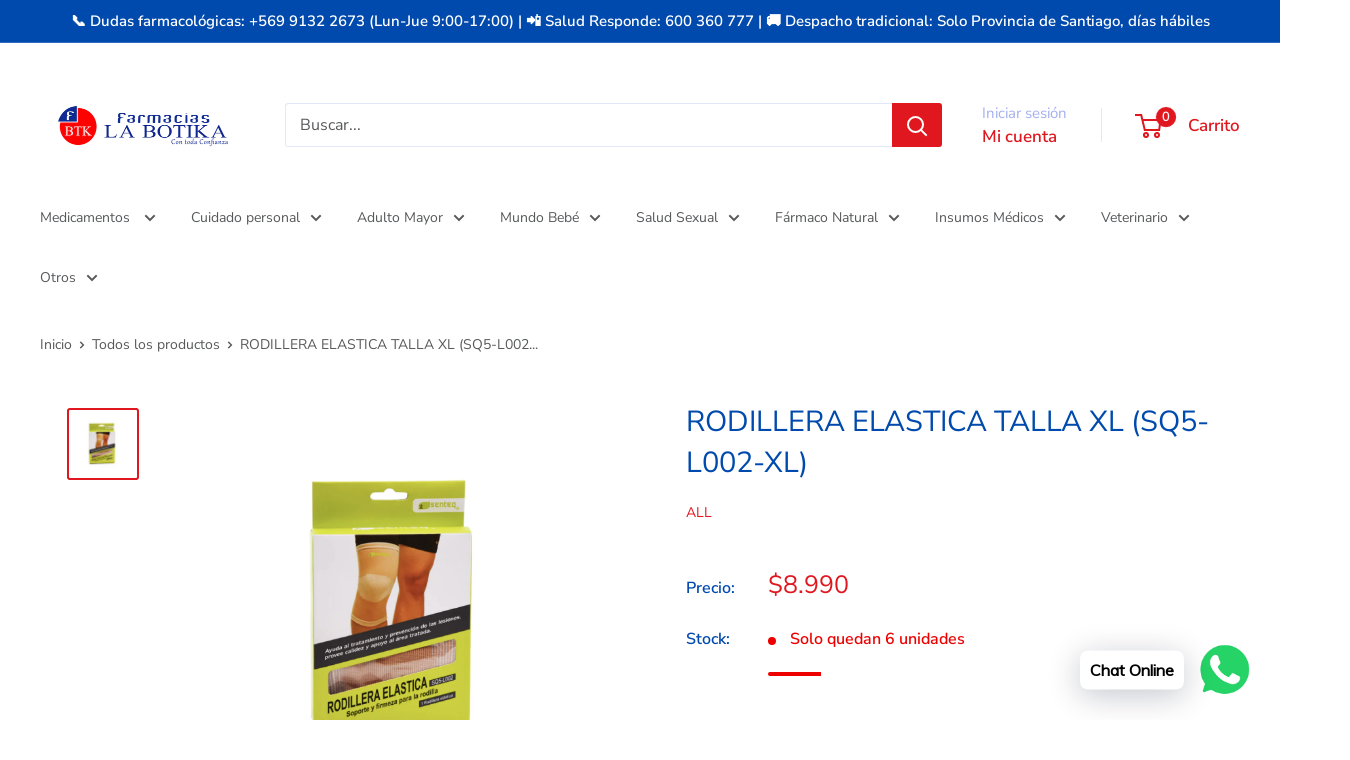

--- FILE ---
content_type: text/html; charset=utf-8
request_url: https://farmacialabotika.cl/products/rodillera-elastica-talla-xl-sq5-l002-xl
body_size: 30431
content:
<!doctype html>

<html class="no-js" lang="es">
  <head>
    <meta charset="utf-8">
    <meta name="viewport" content="width=device-width, initial-scale=1.0, height=device-height, minimum-scale=1.0, maximum-scale=1.0">
    <meta name="theme-color" content="#e0171f">

    <title>RODILLERA ELASTICA TALLA XL (SQ5-L002-XL)</title><meta name="description" content="Nombre Del Producto FarmacéuticoRODILLERA ELASTICA TALLA XL (SQ5-L002-XL)Principio ActivoNo AplicaDosisNo AplicaAcción TerapéuticaNo AplicaBioequivalenteNoCondición De VentaDirectaForma FarmacéuticaNo AplicaPetitorio MínimoNoPrecio Por Producto FraccionadoNo AplicaDosis Por EnvaseNo AplicaPresentaciónNo Aplica"><link rel="canonical" href="https://farmacialabotika.cl/products/rodillera-elastica-talla-xl-sq5-l002-xl"><link rel="shortcut icon" href="//farmacialabotika.cl/cdn/shop/files/2_0e0c7468-1e42-4dfd-a633-ecdc77155b1a_96x96.png?v=1765806841" type="image/png"><link rel="preload" as="style" href="//farmacialabotika.cl/cdn/shop/t/10/assets/theme.css?v=64896656854714595661764181863">
    <link rel="preload" as="script" href="//farmacialabotika.cl/cdn/shop/t/10/assets/theme.js?v=100952596617660054121764181863">
    <link rel="preconnect" href="https://cdn.shopify.com">
    <link rel="preconnect" href="https://fonts.shopifycdn.com">
    <link rel="dns-prefetch" href="https://productreviews.shopifycdn.com">
    <link rel="dns-prefetch" href="https://ajax.googleapis.com">
    <link rel="dns-prefetch" href="https://maps.googleapis.com">
    <link rel="dns-prefetch" href="https://maps.gstatic.com">

    <meta property="og:type" content="product">
  <meta property="og:title" content="RODILLERA ELASTICA TALLA XL (SQ5-L002-XL)"><meta property="og:image" content="http://farmacialabotika.cl/cdn/shop/products/1103202015588_RODILLERA_ELASTICA_TALLA_XL_SQ5-L002-XL.jpg?v=1751644657">
    <meta property="og:image:secure_url" content="https://farmacialabotika.cl/cdn/shop/products/1103202015588_RODILLERA_ELASTICA_TALLA_XL_SQ5-L002-XL.jpg?v=1751644657">
    <meta property="og:image:width" content="2084">
    <meta property="og:image:height" content="2084">
    <meta property="product:availability" content="in stock"><meta property="product:price:amount" content="8,990">
  <meta property="product:price:currency" content="CLP"><meta property="og:description" content="Nombre Del Producto FarmacéuticoRODILLERA ELASTICA TALLA XL (SQ5-L002-XL)Principio ActivoNo AplicaDosisNo AplicaAcción TerapéuticaNo AplicaBioequivalenteNoCondición De VentaDirectaForma FarmacéuticaNo AplicaPetitorio MínimoNoPrecio Por Producto FraccionadoNo AplicaDosis Por EnvaseNo AplicaPresentaciónNo Aplica"><meta property="og:url" content="https://farmacialabotika.cl/products/rodillera-elastica-talla-xl-sq5-l002-xl">
<meta property="og:site_name" content="Farmacia La Botika"><meta name="twitter:card" content="summary"><meta name="twitter:title" content="RODILLERA ELASTICA TALLA XL (SQ5-L002-XL)">
  <meta name="twitter:description" content="Nombre Del Producto FarmacéuticoRODILLERA ELASTICA TALLA XL (SQ5-L002-XL)Principio ActivoNo AplicaDosisNo AplicaAcción TerapéuticaNo AplicaBioequivalenteNoCondición De VentaDirectaForma FarmacéuticaNo AplicaPetitorio MínimoNoPrecio Por Producto FraccionadoNo AplicaDosis Por EnvaseNo AplicaPresentaciónNo Aplica">
  <meta name="twitter:image" content="https://farmacialabotika.cl/cdn/shop/products/1103202015588_RODILLERA_ELASTICA_TALLA_XL_SQ5-L002-XL_600x600_crop_center.jpg?v=1751644657">
    <link rel="preload" href="//farmacialabotika.cl/cdn/fonts/nunito_sans/nunitosans_n4.0276fe080df0ca4e6a22d9cb55aed3ed5ba6b1da.woff2" as="font" type="font/woff2" crossorigin><link rel="preload" href="//farmacialabotika.cl/cdn/fonts/nunito_sans/nunitosans_n4.0276fe080df0ca4e6a22d9cb55aed3ed5ba6b1da.woff2" as="font" type="font/woff2" crossorigin><style>
  @font-face {
  font-family: "Nunito Sans";
  font-weight: 400;
  font-style: normal;
  font-display: swap;
  src: url("//farmacialabotika.cl/cdn/fonts/nunito_sans/nunitosans_n4.0276fe080df0ca4e6a22d9cb55aed3ed5ba6b1da.woff2") format("woff2"),
       url("//farmacialabotika.cl/cdn/fonts/nunito_sans/nunitosans_n4.b4964bee2f5e7fd9c3826447e73afe2baad607b7.woff") format("woff");
}

  @font-face {
  font-family: "Nunito Sans";
  font-weight: 400;
  font-style: normal;
  font-display: swap;
  src: url("//farmacialabotika.cl/cdn/fonts/nunito_sans/nunitosans_n4.0276fe080df0ca4e6a22d9cb55aed3ed5ba6b1da.woff2") format("woff2"),
       url("//farmacialabotika.cl/cdn/fonts/nunito_sans/nunitosans_n4.b4964bee2f5e7fd9c3826447e73afe2baad607b7.woff") format("woff");
}

@font-face {
  font-family: "Nunito Sans";
  font-weight: 600;
  font-style: normal;
  font-display: swap;
  src: url("//farmacialabotika.cl/cdn/fonts/nunito_sans/nunitosans_n6.6e9464eba570101a53130c8130a9e17a8eb55c21.woff2") format("woff2"),
       url("//farmacialabotika.cl/cdn/fonts/nunito_sans/nunitosans_n6.25a0ac0c0a8a26038c7787054dd6058dfbc20fa8.woff") format("woff");
}

@font-face {
  font-family: "Nunito Sans";
  font-weight: 400;
  font-style: italic;
  font-display: swap;
  src: url("//farmacialabotika.cl/cdn/fonts/nunito_sans/nunitosans_i4.6e408730afac1484cf297c30b0e67c86d17fc586.woff2") format("woff2"),
       url("//farmacialabotika.cl/cdn/fonts/nunito_sans/nunitosans_i4.c9b6dcbfa43622b39a5990002775a8381942ae38.woff") format("woff");
}


  @font-face {
  font-family: "Nunito Sans";
  font-weight: 700;
  font-style: normal;
  font-display: swap;
  src: url("//farmacialabotika.cl/cdn/fonts/nunito_sans/nunitosans_n7.25d963ed46da26098ebeab731e90d8802d989fa5.woff2") format("woff2"),
       url("//farmacialabotika.cl/cdn/fonts/nunito_sans/nunitosans_n7.d32e3219b3d2ec82285d3027bd673efc61a996c8.woff") format("woff");
}

  @font-face {
  font-family: "Nunito Sans";
  font-weight: 400;
  font-style: italic;
  font-display: swap;
  src: url("//farmacialabotika.cl/cdn/fonts/nunito_sans/nunitosans_i4.6e408730afac1484cf297c30b0e67c86d17fc586.woff2") format("woff2"),
       url("//farmacialabotika.cl/cdn/fonts/nunito_sans/nunitosans_i4.c9b6dcbfa43622b39a5990002775a8381942ae38.woff") format("woff");
}

  @font-face {
  font-family: "Nunito Sans";
  font-weight: 700;
  font-style: italic;
  font-display: swap;
  src: url("//farmacialabotika.cl/cdn/fonts/nunito_sans/nunitosans_i7.8c1124729eec046a321e2424b2acf328c2c12139.woff2") format("woff2"),
       url("//farmacialabotika.cl/cdn/fonts/nunito_sans/nunitosans_i7.af4cda04357273e0996d21184432bcb14651a64d.woff") format("woff");
}


  :root {
    --default-text-font-size : 15px;
    --base-text-font-size    : 16px;
    --heading-font-family    : "Nunito Sans", sans-serif;
    --heading-font-weight    : 400;
    --heading-font-style     : normal;
    --text-font-family       : "Nunito Sans", sans-serif;
    --text-font-weight       : 400;
    --text-font-style        : normal;
    --text-font-bolder-weight: 600;
    --text-link-decoration   : underline;

    --text-color               : #57595b;
    --text-color-rgb           : 87, 89, 91;
    --heading-color            : #004aad;
    --border-color             : #ffffff;
    --border-color-rgb         : 255, 255, 255;
    --form-border-color        : #f2f2f2;
    --accent-color             : #e0171f;
    --accent-color-rgb         : 224, 23, 31;
    --link-color               : #e0171f;
    --link-color-hover         : #9b1015;
    --background               : #ffffff;
    --secondary-background     : #ffffff;
    --secondary-background-rgb : 255, 255, 255;
    --accent-background        : rgba(224, 23, 31, 0.08);

    --input-background: #ffffff;

    --error-color       : #e0171f;
    --error-background  : rgba(224, 23, 31, 0.07);
    --success-color     : #00a500;
    --success-background: rgba(0, 165, 0, 0.11);

    --primary-button-background      : #004aad;
    --primary-button-background-rgb  : 0, 74, 173;
    --primary-button-text-color      : #ffffff;
    --secondary-button-background    : #e0171f;
    --secondary-button-background-rgb: 224, 23, 31;
    --secondary-button-text-color    : #ffffff;

    --header-background      : #ffffff;
    --header-text-color      : #e0171f;
    --header-light-text-color: #a3afef;
    --header-border-color    : rgba(163, 175, 239, 0.3);
    --header-accent-color    : #e0171f;

    --footer-background-color:    #004aad;
    --footer-heading-text-color:  #ffffff;
    --footer-body-text-color:     #ffffff;
    --footer-body-text-color-rgb: 255, 255, 255;
    --footer-accent-color:        #a3afef;
    --footer-accent-color-rgb:    163, 175, 239;
    --footer-border:              none;
    
    --flickity-arrow-color: #cccccc;--product-on-sale-accent           : #ee0000;
    --product-on-sale-accent-rgb       : 238, 0, 0;
    --product-on-sale-color            : #ffffff;
    --product-in-stock-color           : #008a00;
    --product-low-stock-color          : #ee0000;
    --product-sold-out-color           : #8a9297;
    --product-custom-label-1-background: #008a00;
    --product-custom-label-1-color     : #ffffff;
    --product-custom-label-2-background: #00a500;
    --product-custom-label-2-color     : #ffffff;
    --product-review-star-color        : #ffbd00;

    --mobile-container-gutter : 20px;
    --desktop-container-gutter: 40px;

    /* Shopify related variables */
    --payment-terms-background-color: #ffffff;
  }
</style>

<script>
  // IE11 does not have support for CSS variables, so we have to polyfill them
  if (!(((window || {}).CSS || {}).supports && window.CSS.supports('(--a: 0)'))) {
    const script = document.createElement('script');
    script.type = 'text/javascript';
    script.src = 'https://cdn.jsdelivr.net/npm/css-vars-ponyfill@2';
    script.onload = function() {
      cssVars({});
    };

    document.getElementsByTagName('head')[0].appendChild(script);
  }
</script>


    <script>window.performance && window.performance.mark && window.performance.mark('shopify.content_for_header.start');</script><meta name="facebook-domain-verification" content="focsyyjlbusyhadupbth9c0htyeols">
<meta name="facebook-domain-verification" content="g9s0zs6tugibzk5x6l8nqd7jx7we3e">
<meta name="google-site-verification" content="3H-CiCDtw_dKwUDQK2sa8sd_QlJoJ-NMqv6OezGZPWI">
<meta id="shopify-digital-wallet" name="shopify-digital-wallet" content="/58166870176/digital_wallets/dialog">
<link rel="alternate" type="application/json+oembed" href="https://farmacialabotika.cl/products/rodillera-elastica-talla-xl-sq5-l002-xl.oembed">
<script async="async" src="/checkouts/internal/preloads.js?locale=es-CL"></script>
<script id="shopify-features" type="application/json">{"accessToken":"ed66c440404ccf466a6f8f69d8a8dc3d","betas":["rich-media-storefront-analytics"],"domain":"farmacialabotika.cl","predictiveSearch":true,"shopId":58166870176,"locale":"es"}</script>
<script>var Shopify = Shopify || {};
Shopify.shop = "farmacia-la-botika.myshopify.com";
Shopify.locale = "es";
Shopify.currency = {"active":"CLP","rate":"1.0"};
Shopify.country = "CL";
Shopify.theme = {"name":"Copia actualizada de Copia actualizada de Wareh...","id":146302501024,"schema_name":"Warehouse","schema_version":"6.7.0","theme_store_id":871,"role":"main"};
Shopify.theme.handle = "null";
Shopify.theme.style = {"id":null,"handle":null};
Shopify.cdnHost = "farmacialabotika.cl/cdn";
Shopify.routes = Shopify.routes || {};
Shopify.routes.root = "/";</script>
<script type="module">!function(o){(o.Shopify=o.Shopify||{}).modules=!0}(window);</script>
<script>!function(o){function n(){var o=[];function n(){o.push(Array.prototype.slice.apply(arguments))}return n.q=o,n}var t=o.Shopify=o.Shopify||{};t.loadFeatures=n(),t.autoloadFeatures=n()}(window);</script>
<script id="shop-js-analytics" type="application/json">{"pageType":"product"}</script>
<script defer="defer" async type="module" src="//farmacialabotika.cl/cdn/shopifycloud/shop-js/modules/v2/client.init-shop-cart-sync_BFpxDrjM.es.esm.js"></script>
<script defer="defer" async type="module" src="//farmacialabotika.cl/cdn/shopifycloud/shop-js/modules/v2/chunk.common_CnP21gUX.esm.js"></script>
<script defer="defer" async type="module" src="//farmacialabotika.cl/cdn/shopifycloud/shop-js/modules/v2/chunk.modal_D61HrJrg.esm.js"></script>
<script type="module">
  await import("//farmacialabotika.cl/cdn/shopifycloud/shop-js/modules/v2/client.init-shop-cart-sync_BFpxDrjM.es.esm.js");
await import("//farmacialabotika.cl/cdn/shopifycloud/shop-js/modules/v2/chunk.common_CnP21gUX.esm.js");
await import("//farmacialabotika.cl/cdn/shopifycloud/shop-js/modules/v2/chunk.modal_D61HrJrg.esm.js");

  window.Shopify.SignInWithShop?.initShopCartSync?.({"fedCMEnabled":true,"windoidEnabled":true});

</script>
<script>(function() {
  var isLoaded = false;
  function asyncLoad() {
    if (isLoaded) return;
    isLoaded = true;
    var urls = ["https:\/\/cdn.shopify.com\/s\/files\/1\/0457\/2220\/6365\/files\/pushdaddy_v60_test.js?shop=farmacia-la-botika.myshopify.com"];
    for (var i = 0; i < urls.length; i++) {
      var s = document.createElement('script');
      s.type = 'text/javascript';
      s.async = true;
      s.src = urls[i];
      var x = document.getElementsByTagName('script')[0];
      x.parentNode.insertBefore(s, x);
    }
  };
  if(window.attachEvent) {
    window.attachEvent('onload', asyncLoad);
  } else {
    window.addEventListener('load', asyncLoad, false);
  }
})();</script>
<script id="__st">var __st={"a":58166870176,"offset":-10800,"reqid":"ba6c3973-49ba-40fd-a4ab-c44ea988a2eb-1769915338","pageurl":"farmacialabotika.cl\/products\/rodillera-elastica-talla-xl-sq5-l002-xl","u":"d25193aae23d","p":"product","rtyp":"product","rid":7558197772448};</script>
<script>window.ShopifyPaypalV4VisibilityTracking = true;</script>
<script id="captcha-bootstrap">!function(){'use strict';const t='contact',e='account',n='new_comment',o=[[t,t],['blogs',n],['comments',n],[t,'customer']],c=[[e,'customer_login'],[e,'guest_login'],[e,'recover_customer_password'],[e,'create_customer']],r=t=>t.map((([t,e])=>`form[action*='/${t}']:not([data-nocaptcha='true']) input[name='form_type'][value='${e}']`)).join(','),a=t=>()=>t?[...document.querySelectorAll(t)].map((t=>t.form)):[];function s(){const t=[...o],e=r(t);return a(e)}const i='password',u='form_key',d=['recaptcha-v3-token','g-recaptcha-response','h-captcha-response',i],f=()=>{try{return window.sessionStorage}catch{return}},m='__shopify_v',_=t=>t.elements[u];function p(t,e,n=!1){try{const o=window.sessionStorage,c=JSON.parse(o.getItem(e)),{data:r}=function(t){const{data:e,action:n}=t;return t[m]||n?{data:e,action:n}:{data:t,action:n}}(c);for(const[e,n]of Object.entries(r))t.elements[e]&&(t.elements[e].value=n);n&&o.removeItem(e)}catch(o){console.error('form repopulation failed',{error:o})}}const l='form_type',E='cptcha';function T(t){t.dataset[E]=!0}const w=window,h=w.document,L='Shopify',v='ce_forms',y='captcha';let A=!1;((t,e)=>{const n=(g='f06e6c50-85a8-45c8-87d0-21a2b65856fe',I='https://cdn.shopify.com/shopifycloud/storefront-forms-hcaptcha/ce_storefront_forms_captcha_hcaptcha.v1.5.2.iife.js',D={infoText:'Protegido por hCaptcha',privacyText:'Privacidad',termsText:'Términos'},(t,e,n)=>{const o=w[L][v],c=o.bindForm;if(c)return c(t,g,e,D).then(n);var r;o.q.push([[t,g,e,D],n]),r=I,A||(h.body.append(Object.assign(h.createElement('script'),{id:'captcha-provider',async:!0,src:r})),A=!0)});var g,I,D;w[L]=w[L]||{},w[L][v]=w[L][v]||{},w[L][v].q=[],w[L][y]=w[L][y]||{},w[L][y].protect=function(t,e){n(t,void 0,e),T(t)},Object.freeze(w[L][y]),function(t,e,n,w,h,L){const[v,y,A,g]=function(t,e,n){const i=e?o:[],u=t?c:[],d=[...i,...u],f=r(d),m=r(i),_=r(d.filter((([t,e])=>n.includes(e))));return[a(f),a(m),a(_),s()]}(w,h,L),I=t=>{const e=t.target;return e instanceof HTMLFormElement?e:e&&e.form},D=t=>v().includes(t);t.addEventListener('submit',(t=>{const e=I(t);if(!e)return;const n=D(e)&&!e.dataset.hcaptchaBound&&!e.dataset.recaptchaBound,o=_(e),c=g().includes(e)&&(!o||!o.value);(n||c)&&t.preventDefault(),c&&!n&&(function(t){try{if(!f())return;!function(t){const e=f();if(!e)return;const n=_(t);if(!n)return;const o=n.value;o&&e.removeItem(o)}(t);const e=Array.from(Array(32),(()=>Math.random().toString(36)[2])).join('');!function(t,e){_(t)||t.append(Object.assign(document.createElement('input'),{type:'hidden',name:u})),t.elements[u].value=e}(t,e),function(t,e){const n=f();if(!n)return;const o=[...t.querySelectorAll(`input[type='${i}']`)].map((({name:t})=>t)),c=[...d,...o],r={};for(const[a,s]of new FormData(t).entries())c.includes(a)||(r[a]=s);n.setItem(e,JSON.stringify({[m]:1,action:t.action,data:r}))}(t,e)}catch(e){console.error('failed to persist form',e)}}(e),e.submit())}));const S=(t,e)=>{t&&!t.dataset[E]&&(n(t,e.some((e=>e===t))),T(t))};for(const o of['focusin','change'])t.addEventListener(o,(t=>{const e=I(t);D(e)&&S(e,y())}));const B=e.get('form_key'),M=e.get(l),P=B&&M;t.addEventListener('DOMContentLoaded',(()=>{const t=y();if(P)for(const e of t)e.elements[l].value===M&&p(e,B);[...new Set([...A(),...v().filter((t=>'true'===t.dataset.shopifyCaptcha))])].forEach((e=>S(e,t)))}))}(h,new URLSearchParams(w.location.search),n,t,e,['guest_login'])})(!0,!0)}();</script>
<script integrity="sha256-4kQ18oKyAcykRKYeNunJcIwy7WH5gtpwJnB7kiuLZ1E=" data-source-attribution="shopify.loadfeatures" defer="defer" src="//farmacialabotika.cl/cdn/shopifycloud/storefront/assets/storefront/load_feature-a0a9edcb.js" crossorigin="anonymous"></script>
<script data-source-attribution="shopify.dynamic_checkout.dynamic.init">var Shopify=Shopify||{};Shopify.PaymentButton=Shopify.PaymentButton||{isStorefrontPortableWallets:!0,init:function(){window.Shopify.PaymentButton.init=function(){};var t=document.createElement("script");t.src="https://farmacialabotika.cl/cdn/shopifycloud/portable-wallets/latest/portable-wallets.es.js",t.type="module",document.head.appendChild(t)}};
</script>
<script data-source-attribution="shopify.dynamic_checkout.buyer_consent">
  function portableWalletsHideBuyerConsent(e){var t=document.getElementById("shopify-buyer-consent"),n=document.getElementById("shopify-subscription-policy-button");t&&n&&(t.classList.add("hidden"),t.setAttribute("aria-hidden","true"),n.removeEventListener("click",e))}function portableWalletsShowBuyerConsent(e){var t=document.getElementById("shopify-buyer-consent"),n=document.getElementById("shopify-subscription-policy-button");t&&n&&(t.classList.remove("hidden"),t.removeAttribute("aria-hidden"),n.addEventListener("click",e))}window.Shopify?.PaymentButton&&(window.Shopify.PaymentButton.hideBuyerConsent=portableWalletsHideBuyerConsent,window.Shopify.PaymentButton.showBuyerConsent=portableWalletsShowBuyerConsent);
</script>
<script data-source-attribution="shopify.dynamic_checkout.cart.bootstrap">document.addEventListener("DOMContentLoaded",(function(){function t(){return document.querySelector("shopify-accelerated-checkout-cart, shopify-accelerated-checkout")}if(t())Shopify.PaymentButton.init();else{new MutationObserver((function(e,n){t()&&(Shopify.PaymentButton.init(),n.disconnect())})).observe(document.body,{childList:!0,subtree:!0})}}));
</script>

<script>window.performance && window.performance.mark && window.performance.mark('shopify.content_for_header.end');</script>

    <link rel="stylesheet" href="//farmacialabotika.cl/cdn/shop/t/10/assets/theme.css?v=64896656854714595661764181863">

    <script type="application/ld+json">{"@context":"http:\/\/schema.org\/","@id":"\/products\/rodillera-elastica-talla-xl-sq5-l002-xl#product","@type":"Product","brand":{"@type":"Brand","name":"ALL"},"category":"","description":"Nombre Del Producto FarmacéuticoRODILLERA ELASTICA TALLA XL (SQ5-L002-XL)Principio ActivoNo AplicaDosisNo AplicaAcción TerapéuticaNo AplicaBioequivalenteNoCondición De VentaDirectaForma FarmacéuticaNo AplicaPetitorio MínimoNoPrecio Por Producto FraccionadoNo AplicaDosis Por EnvaseNo AplicaPresentaciónNo Aplica","gtin":"1103202015588","image":"https:\/\/farmacialabotika.cl\/cdn\/shop\/products\/1103202015588_RODILLERA_ELASTICA_TALLA_XL_SQ5-L002-XL.jpg?v=1751644657\u0026width=1920","name":"RODILLERA ELASTICA TALLA XL (SQ5-L002-XL)","offers":{"@id":"\/products\/rodillera-elastica-talla-xl-sq5-l002-xl?variant=42606412071072#offer","@type":"Offer","availability":"http:\/\/schema.org\/InStock","price":"8990","priceCurrency":"CLP","url":"https:\/\/farmacialabotika.cl\/products\/rodillera-elastica-talla-xl-sq5-l002-xl?variant=42606412071072"},"sku":"17492","url":"https:\/\/farmacialabotika.cl\/products\/rodillera-elastica-talla-xl-sq5-l002-xl"}</script><script type="application/ld+json">
  {
    "@context": "https://schema.org",
    "@type": "BreadcrumbList",
    "itemListElement": [{
        "@type": "ListItem",
        "position": 1,
        "name": "Inicio",
        "item": "https://farmacialabotika.cl"
      },{
            "@type": "ListItem",
            "position": 2,
            "name": "RODILLERA ELASTICA TALLA XL (SQ5-L002-XL)",
            "item": "https://farmacialabotika.cl/products/rodillera-elastica-talla-xl-sq5-l002-xl"
          }]
  }
</script>

    <script>
      // This allows to expose several variables to the global scope, to be used in scripts
      window.theme = {
        pageType: "product",
        cartCount: 0,
        moneyFormat: "${{amount_no_decimals}}",
        moneyWithCurrencyFormat: "${{amount_no_decimals}} CLP",
        currencyCodeEnabled: false,
        showDiscount: true,
        discountMode: "percentage",
        cartType: "drawer"
      };

      window.routes = {
        rootUrl: "\/",
        rootUrlWithoutSlash: '',
        cartUrl: "\/cart",
        cartAddUrl: "\/cart\/add",
        cartChangeUrl: "\/cart\/change",
        searchUrl: "\/search",
        productRecommendationsUrl: "\/recommendations\/products"
      };

      window.languages = {
        productRegularPrice: "Precio habitual",
        productSalePrice: "Precio de venta",
        collectionOnSaleLabel: "Ahorrar {{savings}}",
        productFormUnavailable: "No disponible",
        productFormAddToCart: "Añadir al carrito",
        productFormPreOrder: "Reservar",
        productFormSoldOut: "Agotado",
        productAdded: "El producto ha sido añadido al carrito",
        productAddedShort: "Añadido !",
        shippingEstimatorNoResults: "No se pudo encontrar envío para su dirección.",
        shippingEstimatorOneResult: "Hay una tarifa de envío para su dirección :",
        shippingEstimatorMultipleResults: "Hay {{count}} tarifas de envío para su dirección :",
        shippingEstimatorErrors: "Hay algunos errores :"
      };

      document.documentElement.className = document.documentElement.className.replace('no-js', 'js');
    </script><script src="//farmacialabotika.cl/cdn/shop/t/10/assets/theme.js?v=100952596617660054121764181863" defer></script>
    <script src="//farmacialabotika.cl/cdn/shop/t/10/assets/custom.js?v=102476495355921946141764181863" defer></script><script>
        (function () {
          window.onpageshow = function() {
            // We force re-freshing the cart content onpageshow, as most browsers will serve a cache copy when hitting the
            // back button, which cause staled data
            document.documentElement.dispatchEvent(new CustomEvent('cart:refresh', {
              bubbles: true,
              detail: {scrollToTop: false}
            }));
          };
        })();
      </script>
<!-- BEGIN app block: shopify://apps/uploadly-file-upload/blocks/app-embed/d91e9a53-de3d-49df-b7a1-ac8a15b213e5 -->
  <script>
    window.ph_product_collections = `Insumos Médicos,Medicina Deportiva,`;

    window.ph_product_collections_id = `289628553376,290728149152,`;
  </script>


<div data-ph-meta="{&quot;buy_button&quot;:false,&quot;fields_63edd67c3776e708a5a87809&quot;:{&quot;_id&quot;:&quot;63edd67c3776e708a5a87809&quot;,&quot;id&quot;:&quot;1507&quot;,&quot;storeName&quot;:&quot;farmacia-la-botika.myshopify.com&quot;,&quot;fieldName&quot;:&quot;Sube tu Receta&quot;,&quot;parentFieldName&quot;:&quot;Sube tu Receta&quot;,&quot;data&quot;:&quot;{\&quot;no\&quot;: false, \&quot;op2\&quot;: false, \&quot;pdf\&quot;: false, \&quot;yes\&quot;: true, \&quot;opt1\&quot;: false, \&quot;opt3\&quot;: true, \&quot;word\&quot;: false, \&quot;fopt1\&quot;: true, \&quot;fopt2\&quot;: false, \&quot;fopt3\&quot;: false, \&quot;atcTitle\&quot;: \&quot;Sube tu Receta (Antes de aceptar su compra la receta médica será revisada por el químico farmacéutico, cuando se trata de medicamentos cuya condición de venta la requiera)\&quot;, \&quot;buttonBg\&quot;: \&quot;#0C83FB\&quot;, \&quot;buttonCol\&quot;: \&quot;#ffffff\&quot;, \&quot;fieldname\&quot;: \&quot;Sube tu Receta\&quot;, \&quot;fileTypes\&quot;: [], \&quot;fontStyle\&quot;: \&quot;Upload Field Font\&quot;, \&quot;customFile\&quot;: false, \&quot;imageWidth\&quot;: \&quot;\&quot;, \&quot;allVariants\&quot;: true, \&quot;buttonWidth\&quot;: \&quot;Full\&quot;, \&quot;imageHeight\&quot;: \&quot;\&quot;, \&quot;thisProduct\&quot;: false, \&quot;allowEditing\&quot;: true, \&quot;buttonStatus\&quot;: \&quot;Disable\&quot;, \&quot;croppingType\&quot;: \&quot;crop_free\&quot;, \&quot;maximumFiles\&quot;: \&quot;\&quot;, \&quot;minimumfiles\&quot;: \&quot;\&quot;, \&quot;previewStyle\&quot;: \&quot;tile_preview\&quot;, \&quot;allowCropping\&quot;: true, \&quot;buttonStatus2\&quot;: \&quot;Disable\&quot;, \&quot;fieldHelpText\&quot;: \&quot;\&quot;, \&quot;showAllFields\&quot;: false, \&quot;textFieldName\&quot;: \&quot;\&quot;, \&quot;buttonFontSize\&quot;: \&quot;14.00\&quot;, \&quot;buttonTextSize\&quot;: \&quot;14.00\&quot;, \&quot;dialogLanguage\&quot;: \&quot;es\&quot;, \&quot;thisCollection\&quot;: true, \&quot;allVariantValues\&quot;: [], \&quot;buttonDialogLang\&quot;: \&quot;Spanish\&quot;, \&quot;productCondition\&quot;: {\&quot;collOpt\&quot;: \&quot;\&quot;, \&quot;prodOpt\&quot;: \&quot;\&quot;, \&quot;products\&quot;: [], \&quot;condition\&quot;: [], \&quot;collection\&quot;: [\&quot;Receta Cheque          \&quot;, \&quot;Receta Medica          \&quot;, \&quot;Receta Retenida con Control de Stock          \&quot;], \&quot;prodTitleEqual\&quot;: [], \&quot;prodTitleContains\&quot;: [], \&quot;collectionTitleEqual\&quot;: [], \&quot;collectionTitleContains\&quot;: []}, \&quot;uploadButtonText\&quot;: \&quot;Seleccione Receta\&quot;, \&quot;allConditionCheck\&quot;: false, \&quot;anyConditionCheck\&quot;: false, \&quot;textFieldMaxChars\&quot;: \&quot;\&quot;, \&quot;textFieldRequired\&quot;: \&quot;No\&quot;, \&quot;uploadButtonText2\&quot;: \&quot;Modificar la Receta\&quot;, \&quot;buttonBorderRadius\&quot;: \&quot;3\&quot;, \&quot;fileRequiredButton\&quot;: \&quot;\&quot;, \&quot;textFieldMaxLength\&quot;: \&quot;No\&quot;, \&quot;allConditionVariant\&quot;: false, \&quot;anyConditionVariant\&quot;: false, \&quot;croppingAspectRatio\&quot;: \&quot;\&quot;, \&quot;fileRequiredMessage\&quot;: \&quot;Cargue un archivo antes de agregar el producto a su carrito\&quot;, \&quot;fileSizeRestriction\&quot;: false, \&quot;dialogInstructionOne\&quot;: \&quot;Choose an image from the list to crop or enhance it. To add more files, use the links on the left\&quot;, \&quot;dialogInstructionTwo\&quot;: \&quot;Choose an image from the list to crop or enhance it. To add more files, use the menu icon in the top left\&quot;, \&quot;noneConditionVariant\&quot;: false, \&quot;fileSizeMinMaxMaximum\&quot;: \&quot;10\&quot;, \&quot;fileSizeMinMaxMinimum\&quot;: \&quot;0.2\&quot;, \&quot;selectedUploadSources\&quot;: \&quot;file\&quot;, \&quot;ucCustomTransalations\&quot;: {\&quot;one\&quot;: \&quot;%1 file\&quot;, \&quot;draghere\&quot;: \&quot;Drop a file here\&quot;, \&quot;uploading\&quot;: \&quot;Uploading... Please wait.\&quot;, \&quot;file_other\&quot;: \&quot;%1 files\&quot;, \&quot;dialog_done\&quot;: \&quot;Done\&quot;, \&quot;errors_info\&quot;: \&quot;Can&#39;t load info\&quot;, \&quot;errors_size\&quot;: \&quot;File too big\&quot;, \&quot;errors_user\&quot;: \&quot;Upload canceled\&quot;, \&quot;loadingInfo\&quot;: \&quot;Loading info...\&quot;, \&quot;dialog_close\&quot;: \&quot;Close\&quot;, \&quot;errors_image\&quot;: \&quot;Only images allowed\&quot;, \&quot;errors_upload\&quot;: \&quot;Can&#39;t upload\&quot;, \&quot;notFound_text\&quot;: \&quot;Looks like you have no camera connected to this device.\&quot;, \&quot;buttons_cancel\&quot;: \&quot;Cancel\&quot;, \&quot;buttons_remove\&quot;: \&quot;Remove\&quot;, \&quot;errors_baddata\&quot;: \&quot;Incorrect value\&quot;, \&quot;errors_default\&quot;: \&quot;Error\&quot;, \&quot;notFound_title\&quot;: \&quot;No camera detected\&quot;, \&quot;dialog_showFiles\&quot;: \&quot;Show files\&quot;, \&quot;effects_apply_button\&quot;: \&quot;Apply\&quot;, \&quot;dialog_tabs_names_url\&quot;: \&quot;Direct Link\&quot;, \&quot;effects_captions_blur\&quot;: \&quot;Blur\&quot;, \&quot;effects_captions_crop\&quot;: \&quot;Crop\&quot;, \&quot;effects_captions_flip\&quot;: \&quot;Flip\&quot;, \&quot;dialog_tabs_names_file\&quot;: \&quot;Local Files\&quot;, \&quot;effects_captions_sharp\&quot;: \&quot;Sharpen\&quot;, \&quot;error_invalid_filetype\&quot;: \&quot;Invalid file type\&quot;, \&quot;effects_captions_invert\&quot;: \&quot;Invert\&quot;, \&quot;effects_captions_mirror\&quot;: \&quot;Mirror\&quot;, \&quot;effects_captions_rotate\&quot;: \&quot;Rotate\&quot;, \&quot;buttons_choose_files_one\&quot;: \&quot;Choose a file\&quot;, \&quot;effects_captions_enhance\&quot;: \&quot;Enhance\&quot;, \&quot;buttons_choose_images_one\&quot;: \&quot;Choose an image\&quot;, \&quot;dialog_tabs_names_file_or\&quot;: \&quot;or\&quot;, \&quot;dialog_tabs_names_preview\&quot;: \&quot;Preview\&quot;, \&quot;buttons_choose_files_other\&quot;: \&quot;Choose files\&quot;, \&quot;effects_captions_grayscale\&quot;: \&quot;Grayscale\&quot;, \&quot;buttons_choose_images_other\&quot;: \&quot;Choose images\&quot;, \&quot;dialog_tabs_names_file_also\&quot;: \&quot;or choose from\&quot;, \&quot;dialog_tabs_names_file_drag\&quot;: \&quot;drag \u0026 drop\u003cbr\u003eany files\&quot;, \&quot;dialog_tabs_names_url_input\&quot;: \&quot;Paste your link here...\&quot;, \&quot;dialog_tabs_names_url_line2\&quot;: \&quot;Provide the link.\&quot;, \&quot;dialog_tabs_names_url_title\&quot;: \&quot;Files from the Web\&quot;, \&quot;dialog_tabs_names_url_button\&quot;: \&quot;Upload\&quot;, \&quot;dialog_tabs_names_file_button\&quot;: \&quot;Choose a local file\&quot;, \&quot;dialog_tabs_names_camera_retry\&quot;: \&quot;Request permissions again\&quot;, \&quot;dialog_tabs_names_camera_title\&quot;: \&quot;File from web camera\&quot;, \&quot;dialog_tabs_names_preview_back\&quot;: \&quot;Back\&quot;, \&quot;dialog_tabs_names_preview_done\&quot;: \&quot;Add\&quot;, \&quot;dialog_tabs_names_camera_mirror\&quot;: \&quot;Mirror\&quot;, \&quot;dialog_tabs_names_camera_capture\&quot;: \&quot;Take a photo\&quot;, \&quot;dialog_tabs_names_camera_stopRecord\&quot;: \&quot;Stop\&quot;, \&quot;dialog_tabs_names_preview_crop_free\&quot;: \&quot;free\&quot;, \&quot;dialog_tabs_names_camera_startRecord\&quot;: \&quot;Record a video\&quot;, \&quot;dialog_tabs_names_preview_crop_title\&quot;: \&quot;Crop and add this image\&quot;, \&quot;dialog_tabs_names_preview_image_title\&quot;: \&quot;Add this image?\&quot;, \&quot;dialog_tabs_names_preview_video_title\&quot;: \&quot;Add this video?\&quot;, \&quot;dialog_tabs_names_preview_unknown_done\&quot;: \&quot;Skip preview and accept\&quot;, \&quot;dialog_tabs_names_preview_regular_line1\&quot;: \&quot;You are about to add the file above.\&quot;, \&quot;dialog_tabs_names_preview_regular_line2\&quot;: \&quot;Please confirm.\&quot;, \&quot;dialog_tabs_names_preview_regular_title\&quot;: \&quot;Add this file?\&quot;, \&quot;dialog_tabs_names_preview_multiple_clear\&quot;: \&quot;Remove all\&quot;, \&quot;dialog_tabs_names_preview_multiple_title\&quot;: \&quot;You&#39;ve chosen %files%.\&quot;, \&quot;dialog_tabs_names_camera_pleaseAllow_text\&quot;: \&quot;You have been prompted to allow camera access from this site.\u003cbr\u003eIn order to take pictures with your camera you must approve this request.\&quot;, \&quot;dialog_tabs_names_camera_pleaseAllow_title\&quot;: \&quot;Please allow access to your camera\&quot;, \&quot;dialog_tabs_names_preview_multiple_question\&quot;: \&quot;Add %files%?\&quot;, \&quot;dialog_tabs_names_preview_error_default_back\&quot;: \&quot;Please try again\&quot;, \&quot;dialog_tabs_names_preview_error_default_text\&quot;: \&quot;Something went wrong during the upload.\&quot;, \&quot;dialog_tabs_names_preview_error_default_title\&quot;: \&quot;Oops!\&quot;, \&quot;dialog_tabs_names_preview_error_loadImage_text\&quot;: \&quot;Can&#39;t load image\&quot;, \&quot;dialog_tabs_names_preview_multiple_tooFewFiles\&quot;: \&quot;You&#39;ve chosen %files%. At least %min% required.\&quot;, \&quot;dialog_tabs_names_preview_multiple_tooManyFiles\&quot;: \&quot;You&#39;ve chosen too many files. %max% is maximum.\&quot;}, \&quot;buttonLeftRightPadding\&quot;: \&quot;10.00\&quot;, \&quot;buttonTopBottomPadding\&quot;: \&quot;10.00\&quot;, \&quot;dialogInstructionThree\&quot;: \&quot;If you have trouble uploading, click ⋮ in the top right, then ‘Open in Chrome’\&quot;, \&quot;fileSizeRestrictionType\&quot;: \&quot;minimumFileRestriction\&quot;, \&quot;textFieldRequiredMessage\&quot;: \&quot;Please complete the &#39;notes&#39; field\&quot;, \&quot;fileSizeMaximumRestriction\&quot;: \&quot;5\&quot;, \&quot;fileSizeMinimumRestriction\&quot;: \&quot;2\&quot;, \&quot;fileRequiredMessageButtonText\&quot;: \&quot;OK\&quot;, \&quot;textFieldrequiredMessageButtonText\&quot;: \&quot;OK\&quot;}&quot;,&quot;position&quot;:1,&quot;status&quot;:true},&quot;fields_63edd6803776e708a5a87a6b&quot;:{&quot;_id&quot;:&quot;63edd6803776e708a5a87a6b&quot;,&quot;id&quot;:&quot;2385&quot;,&quot;storeName&quot;:&quot;farmacia-la-botika.myshopify.com&quot;,&quot;fieldName&quot;:&quot;Sube tu Receta(1)&quot;,&quot;parentFieldName&quot;:&quot;Sube tu Receta&quot;,&quot;data&quot;:&quot;{\&quot;no\&quot;: false, \&quot;op2\&quot;: false, \&quot;pdf\&quot;: false, \&quot;yes\&quot;: true, \&quot;opt1\&quot;: false, \&quot;opt3\&quot;: true, \&quot;word\&quot;: false, \&quot;fopt1\&quot;: true, \&quot;fopt2\&quot;: false, \&quot;fopt3\&quot;: false, \&quot;atcTitle\&quot;: \&quot;Sube tu Receta :\&quot;, \&quot;buttonBg\&quot;: \&quot;#0C83FB\&quot;, \&quot;buttonCol\&quot;: \&quot;#ffffff\&quot;, \&quot;fieldname\&quot;: \&quot;Sube tu Receta(1)\&quot;, \&quot;fileTypes\&quot;: [], \&quot;customFile\&quot;: false, \&quot;imageWidth\&quot;: \&quot;\&quot;, \&quot;allVariants\&quot;: true, \&quot;buttonWidth\&quot;: \&quot;Full\&quot;, \&quot;imageHeight\&quot;: \&quot;\&quot;, \&quot;thisProduct\&quot;: true, \&quot;buttonStatus\&quot;: \&quot;Disable\&quot;, \&quot;maximumFiles\&quot;: \&quot;\&quot;, \&quot;minimumfiles\&quot;: \&quot;\&quot;, \&quot;buttonStatus2\&quot;: \&quot;Disable\&quot;, \&quot;fieldHelpText\&quot;: \&quot;\&quot;, \&quot;showAllFields\&quot;: false, \&quot;textFieldName\&quot;: \&quot;\&quot;, \&quot;buttonFontSize\&quot;: \&quot;14.00\&quot;, \&quot;buttonTextSize\&quot;: \&quot;14.00\&quot;, \&quot;textFieldError\&quot;: {}, \&quot;thisCollection\&quot;: false, \&quot;allVariantValues\&quot;: [], \&quot;buttonDialogLang\&quot;: \&quot;Spanish\&quot;, \&quot;productCondition\&quot;: {\&quot;collOpt\&quot;: \&quot;\&quot;, \&quot;prodOpt\&quot;: \&quot;\&quot;, \&quot;products\&quot;: [\&quot;TIMOLOL SOL OFT 0,5% X10ML  \&quot;, \&quot;TIMOLOL SOL OFT 0.5% X10  \&quot;], \&quot;condition\&quot;: [], \&quot;collection\&quot;: [], \&quot;prodTitleEqual\&quot;: [], \&quot;prodTitleContains\&quot;: [], \&quot;collectionTitleEqual\&quot;: [], \&quot;collectionTitleContains\&quot;: []}, \&quot;uploadButtonText\&quot;: \&quot;Seleccione Receta\&quot;, \&quot;allConditionCheck\&quot;: false, \&quot;anyConditionCheck\&quot;: false, \&quot;textFieldMaxChars\&quot;: \&quot;\&quot;, \&quot;textFieldRequired\&quot;: \&quot;No\&quot;, \&quot;uploadButtonText2\&quot;: \&quot;Modificar la Receta\&quot;, \&quot;buttonBorderRadius\&quot;: \&quot;3\&quot;, \&quot;fileRequiredButton\&quot;: \&quot;\&quot;, \&quot;textFieldMaxLength\&quot;: \&quot;No\&quot;, \&quot;allConditionVariant\&quot;: false, \&quot;anyConditionVariant\&quot;: false, \&quot;fileRequiredMessage\&quot;: \&quot;\&quot;, \&quot;noneConditionVariant\&quot;: false, \&quot;buttonLeftRightPadding\&quot;: \&quot;10.00\&quot;, \&quot;buttonTopBottomPadding\&quot;: \&quot;10.00\&quot;}&quot;,&quot;position&quot;:2,&quot;status&quot;:true},&quot;field_63edd67c3776e708a5a87809&quot;:{&quot;status&quot;:true,&quot;position&quot;:1,&quot;data&quot;:&quot;{\&quot;no\&quot;: false, \&quot;op2\&quot;: false, \&quot;pdf\&quot;: false, \&quot;yes\&quot;: true, \&quot;opt1\&quot;: false, \&quot;opt3\&quot;: true, \&quot;word\&quot;: false, \&quot;fopt1\&quot;: true, \&quot;fopt2\&quot;: false, \&quot;fopt3\&quot;: false, \&quot;atcTitle\&quot;: \&quot;Sube tu Receta (Antes de aceptar su compra la receta médica será revisada por el químico farmacéutico, cuando se trata de medicamentos cuya condición de venta la requiera)\&quot;, \&quot;buttonBg\&quot;: \&quot;#0C83FB\&quot;, \&quot;buttonCol\&quot;: \&quot;#ffffff\&quot;, \&quot;fieldname\&quot;: \&quot;Sube tu Receta\&quot;, \&quot;fileTypes\&quot;: [], \&quot;fontStyle\&quot;: \&quot;Upload Field Font\&quot;, \&quot;customFile\&quot;: false, \&quot;imageWidth\&quot;: \&quot;\&quot;, \&quot;allVariants\&quot;: true, \&quot;buttonWidth\&quot;: \&quot;Full\&quot;, \&quot;imageHeight\&quot;: \&quot;\&quot;, \&quot;thisProduct\&quot;: false, \&quot;allowEditing\&quot;: true, \&quot;buttonStatus\&quot;: \&quot;Disable\&quot;, \&quot;croppingType\&quot;: \&quot;crop_free\&quot;, \&quot;maximumFiles\&quot;: \&quot;\&quot;, \&quot;minimumfiles\&quot;: \&quot;\&quot;, \&quot;previewStyle\&quot;: \&quot;tile_preview\&quot;, \&quot;allowCropping\&quot;: true, \&quot;buttonStatus2\&quot;: \&quot;Disable\&quot;, \&quot;fieldHelpText\&quot;: \&quot;\&quot;, \&quot;showAllFields\&quot;: false, \&quot;textFieldName\&quot;: \&quot;\&quot;, \&quot;buttonFontSize\&quot;: \&quot;14.00\&quot;, \&quot;buttonTextSize\&quot;: \&quot;14.00\&quot;, \&quot;dialogLanguage\&quot;: \&quot;es\&quot;, \&quot;thisCollection\&quot;: true, \&quot;allVariantValues\&quot;: [], \&quot;buttonDialogLang\&quot;: \&quot;Spanish\&quot;, \&quot;productCondition\&quot;: {\&quot;collOpt\&quot;: \&quot;\&quot;, \&quot;prodOpt\&quot;: \&quot;\&quot;, \&quot;products\&quot;: [], \&quot;condition\&quot;: [], \&quot;collection\&quot;: [\&quot;Receta Cheque          \&quot;, \&quot;Receta Medica          \&quot;, \&quot;Receta Retenida con Control de Stock          \&quot;], \&quot;prodTitleEqual\&quot;: [], \&quot;prodTitleContains\&quot;: [], \&quot;collectionTitleEqual\&quot;: [], \&quot;collectionTitleContains\&quot;: []}, \&quot;uploadButtonText\&quot;: \&quot;Seleccione Receta\&quot;, \&quot;allConditionCheck\&quot;: false, \&quot;anyConditionCheck\&quot;: false, \&quot;textFieldMaxChars\&quot;: \&quot;\&quot;, \&quot;textFieldRequired\&quot;: \&quot;No\&quot;, \&quot;uploadButtonText2\&quot;: \&quot;Modificar la Receta\&quot;, \&quot;buttonBorderRadius\&quot;: \&quot;3\&quot;, \&quot;fileRequiredButton\&quot;: \&quot;\&quot;, \&quot;textFieldMaxLength\&quot;: \&quot;No\&quot;, \&quot;allConditionVariant\&quot;: false, \&quot;anyConditionVariant\&quot;: false, \&quot;croppingAspectRatio\&quot;: \&quot;\&quot;, \&quot;fileRequiredMessage\&quot;: \&quot;Cargue un archivo antes de agregar el producto a su carrito\&quot;, \&quot;fileSizeRestriction\&quot;: false, \&quot;dialogInstructionOne\&quot;: \&quot;Choose an image from the list to crop or enhance it. To add more files, use the links on the left\&quot;, \&quot;dialogInstructionTwo\&quot;: \&quot;Choose an image from the list to crop or enhance it. To add more files, use the menu icon in the top left\&quot;, \&quot;noneConditionVariant\&quot;: false, \&quot;fileSizeMinMaxMaximum\&quot;: \&quot;10\&quot;, \&quot;fileSizeMinMaxMinimum\&quot;: \&quot;0.2\&quot;, \&quot;selectedUploadSources\&quot;: \&quot;file\&quot;, \&quot;ucCustomTransalations\&quot;: {\&quot;one\&quot;: \&quot;%1 file\&quot;, \&quot;draghere\&quot;: \&quot;Drop a file here\&quot;, \&quot;uploading\&quot;: \&quot;Uploading... Please wait.\&quot;, \&quot;file_other\&quot;: \&quot;%1 files\&quot;, \&quot;dialog_done\&quot;: \&quot;Done\&quot;, \&quot;errors_info\&quot;: \&quot;Can&#39;t load info\&quot;, \&quot;errors_size\&quot;: \&quot;File too big\&quot;, \&quot;errors_user\&quot;: \&quot;Upload canceled\&quot;, \&quot;loadingInfo\&quot;: \&quot;Loading info...\&quot;, \&quot;dialog_close\&quot;: \&quot;Close\&quot;, \&quot;errors_image\&quot;: \&quot;Only images allowed\&quot;, \&quot;errors_upload\&quot;: \&quot;Can&#39;t upload\&quot;, \&quot;notFound_text\&quot;: \&quot;Looks like you have no camera connected to this device.\&quot;, \&quot;buttons_cancel\&quot;: \&quot;Cancel\&quot;, \&quot;buttons_remove\&quot;: \&quot;Remove\&quot;, \&quot;errors_baddata\&quot;: \&quot;Incorrect value\&quot;, \&quot;errors_default\&quot;: \&quot;Error\&quot;, \&quot;notFound_title\&quot;: \&quot;No camera detected\&quot;, \&quot;dialog_showFiles\&quot;: \&quot;Show files\&quot;, \&quot;effects_apply_button\&quot;: \&quot;Apply\&quot;, \&quot;dialog_tabs_names_url\&quot;: \&quot;Direct Link\&quot;, \&quot;effects_captions_blur\&quot;: \&quot;Blur\&quot;, \&quot;effects_captions_crop\&quot;: \&quot;Crop\&quot;, \&quot;effects_captions_flip\&quot;: \&quot;Flip\&quot;, \&quot;dialog_tabs_names_file\&quot;: \&quot;Local Files\&quot;, \&quot;effects_captions_sharp\&quot;: \&quot;Sharpen\&quot;, \&quot;error_invalid_filetype\&quot;: \&quot;Invalid file type\&quot;, \&quot;effects_captions_invert\&quot;: \&quot;Invert\&quot;, \&quot;effects_captions_mirror\&quot;: \&quot;Mirror\&quot;, \&quot;effects_captions_rotate\&quot;: \&quot;Rotate\&quot;, \&quot;buttons_choose_files_one\&quot;: \&quot;Choose a file\&quot;, \&quot;effects_captions_enhance\&quot;: \&quot;Enhance\&quot;, \&quot;buttons_choose_images_one\&quot;: \&quot;Choose an image\&quot;, \&quot;dialog_tabs_names_file_or\&quot;: \&quot;or\&quot;, \&quot;dialog_tabs_names_preview\&quot;: \&quot;Preview\&quot;, \&quot;buttons_choose_files_other\&quot;: \&quot;Choose files\&quot;, \&quot;effects_captions_grayscale\&quot;: \&quot;Grayscale\&quot;, \&quot;buttons_choose_images_other\&quot;: \&quot;Choose images\&quot;, \&quot;dialog_tabs_names_file_also\&quot;: \&quot;or choose from\&quot;, \&quot;dialog_tabs_names_file_drag\&quot;: \&quot;drag \u0026 drop\u003cbr\u003eany files\&quot;, \&quot;dialog_tabs_names_url_input\&quot;: \&quot;Paste your link here...\&quot;, \&quot;dialog_tabs_names_url_line2\&quot;: \&quot;Provide the link.\&quot;, \&quot;dialog_tabs_names_url_title\&quot;: \&quot;Files from the Web\&quot;, \&quot;dialog_tabs_names_url_button\&quot;: \&quot;Upload\&quot;, \&quot;dialog_tabs_names_file_button\&quot;: \&quot;Choose a local file\&quot;, \&quot;dialog_tabs_names_camera_retry\&quot;: \&quot;Request permissions again\&quot;, \&quot;dialog_tabs_names_camera_title\&quot;: \&quot;File from web camera\&quot;, \&quot;dialog_tabs_names_preview_back\&quot;: \&quot;Back\&quot;, \&quot;dialog_tabs_names_preview_done\&quot;: \&quot;Add\&quot;, \&quot;dialog_tabs_names_camera_mirror\&quot;: \&quot;Mirror\&quot;, \&quot;dialog_tabs_names_camera_capture\&quot;: \&quot;Take a photo\&quot;, \&quot;dialog_tabs_names_camera_stopRecord\&quot;: \&quot;Stop\&quot;, \&quot;dialog_tabs_names_preview_crop_free\&quot;: \&quot;free\&quot;, \&quot;dialog_tabs_names_camera_startRecord\&quot;: \&quot;Record a video\&quot;, \&quot;dialog_tabs_names_preview_crop_title\&quot;: \&quot;Crop and add this image\&quot;, \&quot;dialog_tabs_names_preview_image_title\&quot;: \&quot;Add this image?\&quot;, \&quot;dialog_tabs_names_preview_video_title\&quot;: \&quot;Add this video?\&quot;, \&quot;dialog_tabs_names_preview_unknown_done\&quot;: \&quot;Skip preview and accept\&quot;, \&quot;dialog_tabs_names_preview_regular_line1\&quot;: \&quot;You are about to add the file above.\&quot;, \&quot;dialog_tabs_names_preview_regular_line2\&quot;: \&quot;Please confirm.\&quot;, \&quot;dialog_tabs_names_preview_regular_title\&quot;: \&quot;Add this file?\&quot;, \&quot;dialog_tabs_names_preview_multiple_clear\&quot;: \&quot;Remove all\&quot;, \&quot;dialog_tabs_names_preview_multiple_title\&quot;: \&quot;You&#39;ve chosen %files%.\&quot;, \&quot;dialog_tabs_names_camera_pleaseAllow_text\&quot;: \&quot;You have been prompted to allow camera access from this site.\u003cbr\u003eIn order to take pictures with your camera you must approve this request.\&quot;, \&quot;dialog_tabs_names_camera_pleaseAllow_title\&quot;: \&quot;Please allow access to your camera\&quot;, \&quot;dialog_tabs_names_preview_multiple_question\&quot;: \&quot;Add %files%?\&quot;, \&quot;dialog_tabs_names_preview_error_default_back\&quot;: \&quot;Please try again\&quot;, \&quot;dialog_tabs_names_preview_error_default_text\&quot;: \&quot;Something went wrong during the upload.\&quot;, \&quot;dialog_tabs_names_preview_error_default_title\&quot;: \&quot;Oops!\&quot;, \&quot;dialog_tabs_names_preview_error_loadImage_text\&quot;: \&quot;Can&#39;t load image\&quot;, \&quot;dialog_tabs_names_preview_multiple_tooFewFiles\&quot;: \&quot;You&#39;ve chosen %files%. At least %min% required.\&quot;, \&quot;dialog_tabs_names_preview_multiple_tooManyFiles\&quot;: \&quot;You&#39;ve chosen too many files. %max% is maximum.\&quot;}, \&quot;buttonLeftRightPadding\&quot;: \&quot;10.00\&quot;, \&quot;buttonTopBottomPadding\&quot;: \&quot;10.00\&quot;, \&quot;dialogInstructionThree\&quot;: \&quot;If you have trouble uploading, click ⋮ in the top right, then ‘Open in Chrome’\&quot;, \&quot;fileSizeRestrictionType\&quot;: \&quot;minimumFileRestriction\&quot;, \&quot;textFieldRequiredMessage\&quot;: \&quot;Please complete the &#39;notes&#39; field\&quot;, \&quot;fileSizeMaximumRestriction\&quot;: \&quot;5\&quot;, \&quot;fileSizeMinimumRestriction\&quot;: \&quot;2\&quot;, \&quot;fileRequiredMessageButtonText\&quot;: \&quot;OK\&quot;, \&quot;textFieldrequiredMessageButtonText\&quot;: \&quot;OK\&quot;}&quot;},&quot;field_63edd6803776e708a5a87a6b&quot;:{&quot;status&quot;:true,&quot;position&quot;:2,&quot;data&quot;:&quot;{\&quot;no\&quot;: false, \&quot;op2\&quot;: false, \&quot;pdf\&quot;: false, \&quot;yes\&quot;: true, \&quot;opt1\&quot;: false, \&quot;opt3\&quot;: true, \&quot;word\&quot;: false, \&quot;fopt1\&quot;: true, \&quot;fopt2\&quot;: false, \&quot;fopt3\&quot;: false, \&quot;atcTitle\&quot;: \&quot;Sube tu Receta :\&quot;, \&quot;buttonBg\&quot;: \&quot;#0C83FB\&quot;, \&quot;buttonCol\&quot;: \&quot;#ffffff\&quot;, \&quot;fieldname\&quot;: \&quot;Sube tu Receta(1)\&quot;, \&quot;fileTypes\&quot;: [], \&quot;customFile\&quot;: false, \&quot;imageWidth\&quot;: \&quot;\&quot;, \&quot;allVariants\&quot;: true, \&quot;buttonWidth\&quot;: \&quot;Full\&quot;, \&quot;imageHeight\&quot;: \&quot;\&quot;, \&quot;thisProduct\&quot;: true, \&quot;buttonStatus\&quot;: \&quot;Disable\&quot;, \&quot;maximumFiles\&quot;: \&quot;\&quot;, \&quot;minimumfiles\&quot;: \&quot;\&quot;, \&quot;buttonStatus2\&quot;: \&quot;Disable\&quot;, \&quot;fieldHelpText\&quot;: \&quot;\&quot;, \&quot;showAllFields\&quot;: false, \&quot;textFieldName\&quot;: \&quot;\&quot;, \&quot;buttonFontSize\&quot;: \&quot;14.00\&quot;, \&quot;buttonTextSize\&quot;: \&quot;14.00\&quot;, \&quot;textFieldError\&quot;: {}, \&quot;thisCollection\&quot;: false, \&quot;allVariantValues\&quot;: [], \&quot;buttonDialogLang\&quot;: \&quot;Spanish\&quot;, \&quot;productCondition\&quot;: {\&quot;collOpt\&quot;: \&quot;\&quot;, \&quot;prodOpt\&quot;: \&quot;\&quot;, \&quot;products\&quot;: [\&quot;TIMOLOL SOL OFT 0,5% X10ML  \&quot;, \&quot;TIMOLOL SOL OFT 0.5% X10  \&quot;], \&quot;condition\&quot;: [], \&quot;collection\&quot;: [], \&quot;prodTitleEqual\&quot;: [], \&quot;prodTitleContains\&quot;: [], \&quot;collectionTitleEqual\&quot;: [], \&quot;collectionTitleContains\&quot;: []}, \&quot;uploadButtonText\&quot;: \&quot;Seleccione Receta\&quot;, \&quot;allConditionCheck\&quot;: false, \&quot;anyConditionCheck\&quot;: false, \&quot;textFieldMaxChars\&quot;: \&quot;\&quot;, \&quot;textFieldRequired\&quot;: \&quot;No\&quot;, \&quot;uploadButtonText2\&quot;: \&quot;Modificar la Receta\&quot;, \&quot;buttonBorderRadius\&quot;: \&quot;3\&quot;, \&quot;fileRequiredButton\&quot;: \&quot;\&quot;, \&quot;textFieldMaxLength\&quot;: \&quot;No\&quot;, \&quot;allConditionVariant\&quot;: false, \&quot;anyConditionVariant\&quot;: false, \&quot;fileRequiredMessage\&quot;: \&quot;\&quot;, \&quot;noneConditionVariant\&quot;: false, \&quot;buttonLeftRightPadding\&quot;: \&quot;10.00\&quot;, \&quot;buttonTopBottomPadding\&quot;: \&quot;10.00\&quot;}&quot;}}"></div>

<script>
  try {
    window.ph_meta_fields = JSON.parse(document.querySelector('[data-ph-meta]').getAttribute('data-ph-meta'));
  } catch (err) {
    window.ph_meta_fields = {};
  }

  console.log("cli3 update v3.7");
</script>


<script>
  const uploadlyprimaryScript = document.createElement('script');
  uploadlyprimaryScript.src = "https://uploadly-cdn.com/uploadly.js";
  uploadlyprimaryScript.defer = true;

  uploadlyprimaryScript.onerror = function () {
    const fallbackScript = document.createElement('script');
    fallbackScript.src = "https://cdn.shopify.com/s/files/1/0515/2384/6340/files/uploadly.js";
    fallbackScript.defer = true;
    document.head.appendChild(fallbackScript);
  };
  document.head.appendChild(uploadlyprimaryScript);
</script>
<script async src="https://cdn.shopify.com/s/files/1/0515/2384/6340/files/uploadcarev2.js?v=1727778997"></script>




<!-- END app block --><!-- BEGIN app block: shopify://apps/pushdaddy-whatsapp-chat-api/blocks/app-embed/e3f2054d-bf7b-4e63-8db3-00712592382c -->
  
<script>
   var random_numberyryt = "id" + Math.random().toString(16).slice(2);
</script>

 <div id="shopify-block-placeholder_pdaddychat" class="shopify-block shopify-app-block" data-block-handle="app-embed">
 </div>

<script>
  document.getElementById('shopify-block-placeholder_pdaddychat').id = 'shopify-block-' + random_numberyryt;
if (!window.wwhatsappJs_new2a) {
    try {
        window.wwhatsappJs_new2a = {};
        wwhatsappJs_new2a.WhatsApp_new2a = {
            metafields: {
                shop: "farmacia-la-botika.myshopify.com",
                settings: {},
				
            }
        };
        // Any additional code...
    } catch (e) {
        console.error('An error occurred in the script:', e);
    }
}

  const blocksyyy = wwhatsappJs_new2a.WhatsApp_new2a.metafields.settings.blocks;
for (const blockId in blocksyyy) {
    if (blocksyyy.hasOwnProperty(blockId)) {
        const block = blocksyyy[blockId]; 
        const ciiid_value = block.ciiid;   
        const pdaddy_website = block.websiteee;   

		
		
         localStorage.setItem('pdaddy_ciiid', ciiid_value);
		          localStorage.setItem('pdaddy_website', pdaddy_website);
       // console.log(`Stored ciiid for block ${blockId}: ${ciiid_value}`);
    }
}




</script>






<!-- END app block --><!-- BEGIN app block: shopify://apps/ta-labels-badges/blocks/bss-pl-config-data/91bfe765-b604-49a1-805e-3599fa600b24 --><script
    id='bss-pl-config-data'
>
	let TAE_StoreId = "";
	if (typeof BSS_PL == 'undefined' || TAE_StoreId !== "") {
  		var BSS_PL = {};
		BSS_PL.storeId = null;
		BSS_PL.currentPlan = null;
		BSS_PL.apiServerProduction = null;
		BSS_PL.publicAccessToken = null;
		BSS_PL.customerTags = "null";
		BSS_PL.customerId = "null";
		BSS_PL.storeIdCustomOld = null;
		BSS_PL.storeIdOldWIthPriority = null;
		BSS_PL.storeIdOptimizeAppendLabel = null
		BSS_PL.optimizeCodeIds = null; 
		BSS_PL.extendedFeatureIds = null;
		BSS_PL.integration = null;
		BSS_PL.settingsData  = null;
		BSS_PL.configProductMetafields = null;
		BSS_PL.configVariantMetafields = null;
		
		BSS_PL.configData = [].concat();

		
		BSS_PL.configDataBanner = [].concat();

		
		BSS_PL.configDataPopup = [].concat();

		
		BSS_PL.configDataLabelGroup = [].concat();
		
		
		BSS_PL.collectionID = ``;
		BSS_PL.collectionHandle = ``;
		BSS_PL.collectionTitle = ``;

		
		BSS_PL.conditionConfigData = [].concat();
	}
</script>




<style>
    
    
</style>

<script>
    function bssLoadScripts(src, callback, isDefer = false) {
        const scriptTag = document.createElement('script');
        document.head.appendChild(scriptTag);
        scriptTag.src = src;
        if (isDefer) {
            scriptTag.defer = true;
        } else {
            scriptTag.async = true;
        }
        if (callback) {
            scriptTag.addEventListener('load', function () {
                callback();
            });
        }
    }
    const scriptUrls = [
        "https://cdn.shopify.com/extensions/019c0e6f-86c2-78fa-a9d8-74b6f6a22991/product-label-571/assets/bss-pl-init-helper.js",
        "https://cdn.shopify.com/extensions/019c0e6f-86c2-78fa-a9d8-74b6f6a22991/product-label-571/assets/bss-pl-init-config-run-scripts.js",
    ];
    Promise.all(scriptUrls.map((script) => new Promise((resolve) => bssLoadScripts(script, resolve)))).then((res) => {
        console.log('BSS scripts loaded');
        window.bssScriptsLoaded = true;
    });

	function bssInitScripts() {
		if (BSS_PL.configData.length) {
			const enabledFeature = [
				{ type: 1, script: "https://cdn.shopify.com/extensions/019c0e6f-86c2-78fa-a9d8-74b6f6a22991/product-label-571/assets/bss-pl-init-for-label.js" },
				{ type: 2, badge: [0, 7, 8], script: "https://cdn.shopify.com/extensions/019c0e6f-86c2-78fa-a9d8-74b6f6a22991/product-label-571/assets/bss-pl-init-for-badge-product-name.js" },
				{ type: 2, badge: [1, 11], script: "https://cdn.shopify.com/extensions/019c0e6f-86c2-78fa-a9d8-74b6f6a22991/product-label-571/assets/bss-pl-init-for-badge-product-image.js" },
				{ type: 2, badge: 2, script: "https://cdn.shopify.com/extensions/019c0e6f-86c2-78fa-a9d8-74b6f6a22991/product-label-571/assets/bss-pl-init-for-badge-custom-selector.js" },
				{ type: 2, badge: [3, 9, 10], script: "https://cdn.shopify.com/extensions/019c0e6f-86c2-78fa-a9d8-74b6f6a22991/product-label-571/assets/bss-pl-init-for-badge-price.js" },
				{ type: 2, badge: 4, script: "https://cdn.shopify.com/extensions/019c0e6f-86c2-78fa-a9d8-74b6f6a22991/product-label-571/assets/bss-pl-init-for-badge-add-to-cart-btn.js" },
				{ type: 2, badge: 5, script: "https://cdn.shopify.com/extensions/019c0e6f-86c2-78fa-a9d8-74b6f6a22991/product-label-571/assets/bss-pl-init-for-badge-quantity-box.js" },
				{ type: 2, badge: 6, script: "https://cdn.shopify.com/extensions/019c0e6f-86c2-78fa-a9d8-74b6f6a22991/product-label-571/assets/bss-pl-init-for-badge-buy-it-now-btn.js" }
			]
				.filter(({ type, badge }) => BSS_PL.configData.some(item => item.label_type === type && (badge === undefined || (Array.isArray(badge) ? badge.includes(item.badge_type) : item.badge_type === badge))) || (type === 1 && BSS_PL.configDataLabelGroup && BSS_PL.configDataLabelGroup.length))
				.map(({ script }) => script);
				
            enabledFeature.forEach((src) => bssLoadScripts(src));

            if (enabledFeature.length) {
                const src = "https://cdn.shopify.com/extensions/019c0e6f-86c2-78fa-a9d8-74b6f6a22991/product-label-571/assets/bss-product-label-js.js";
                bssLoadScripts(src);
            }
        }

        if (BSS_PL.configDataBanner && BSS_PL.configDataBanner.length) {
            const src = "https://cdn.shopify.com/extensions/019c0e6f-86c2-78fa-a9d8-74b6f6a22991/product-label-571/assets/bss-product-label-banner.js";
            bssLoadScripts(src);
        }

        if (BSS_PL.configDataPopup && BSS_PL.configDataPopup.length) {
            const src = "https://cdn.shopify.com/extensions/019c0e6f-86c2-78fa-a9d8-74b6f6a22991/product-label-571/assets/bss-product-label-popup.js";
            bssLoadScripts(src);
        }

        if (window.location.search.includes('bss-pl-custom-selector')) {
            const src = "https://cdn.shopify.com/extensions/019c0e6f-86c2-78fa-a9d8-74b6f6a22991/product-label-571/assets/bss-product-label-custom-position.js";
            bssLoadScripts(src, null, true);
        }
    }
    bssInitScripts();
</script>


<!-- END app block --><script src="https://cdn.shopify.com/extensions/747c5c4f-01f6-4977-a618-0a92d9ef14e9/pushdaddy-whatsapp-live-chat-340/assets/pushdaddy_a7_livechat1_new4.js" type="text/javascript" defer="defer"></script>
<link href="https://cdn.shopify.com/extensions/747c5c4f-01f6-4977-a618-0a92d9ef14e9/pushdaddy-whatsapp-live-chat-340/assets/pwhatsapp119ba1.scss.css" rel="stylesheet" type="text/css" media="all">
<link href="https://cdn.shopify.com/extensions/019c0e6f-86c2-78fa-a9d8-74b6f6a22991/product-label-571/assets/bss-pl-style.min.css" rel="stylesheet" type="text/css" media="all">
<script src="https://cdn.shopify.com/extensions/019b8d54-2388-79d8-becc-d32a3afe2c7a/omnisend-50/assets/omnisend-in-shop.js" type="text/javascript" defer="defer"></script>
<link href="https://monorail-edge.shopifysvc.com" rel="dns-prefetch">
<script>(function(){if ("sendBeacon" in navigator && "performance" in window) {try {var session_token_from_headers = performance.getEntriesByType('navigation')[0].serverTiming.find(x => x.name == '_s').description;} catch {var session_token_from_headers = undefined;}var session_cookie_matches = document.cookie.match(/_shopify_s=([^;]*)/);var session_token_from_cookie = session_cookie_matches && session_cookie_matches.length === 2 ? session_cookie_matches[1] : "";var session_token = session_token_from_headers || session_token_from_cookie || "";function handle_abandonment_event(e) {var entries = performance.getEntries().filter(function(entry) {return /monorail-edge.shopifysvc.com/.test(entry.name);});if (!window.abandonment_tracked && entries.length === 0) {window.abandonment_tracked = true;var currentMs = Date.now();var navigation_start = performance.timing.navigationStart;var payload = {shop_id: 58166870176,url: window.location.href,navigation_start,duration: currentMs - navigation_start,session_token,page_type: "product"};window.navigator.sendBeacon("https://monorail-edge.shopifysvc.com/v1/produce", JSON.stringify({schema_id: "online_store_buyer_site_abandonment/1.1",payload: payload,metadata: {event_created_at_ms: currentMs,event_sent_at_ms: currentMs}}));}}window.addEventListener('pagehide', handle_abandonment_event);}}());</script>
<script id="web-pixels-manager-setup">(function e(e,d,r,n,o){if(void 0===o&&(o={}),!Boolean(null===(a=null===(i=window.Shopify)||void 0===i?void 0:i.analytics)||void 0===a?void 0:a.replayQueue)){var i,a;window.Shopify=window.Shopify||{};var t=window.Shopify;t.analytics=t.analytics||{};var s=t.analytics;s.replayQueue=[],s.publish=function(e,d,r){return s.replayQueue.push([e,d,r]),!0};try{self.performance.mark("wpm:start")}catch(e){}var l=function(){var e={modern:/Edge?\/(1{2}[4-9]|1[2-9]\d|[2-9]\d{2}|\d{4,})\.\d+(\.\d+|)|Firefox\/(1{2}[4-9]|1[2-9]\d|[2-9]\d{2}|\d{4,})\.\d+(\.\d+|)|Chrom(ium|e)\/(9{2}|\d{3,})\.\d+(\.\d+|)|(Maci|X1{2}).+ Version\/(15\.\d+|(1[6-9]|[2-9]\d|\d{3,})\.\d+)([,.]\d+|)( \(\w+\)|)( Mobile\/\w+|) Safari\/|Chrome.+OPR\/(9{2}|\d{3,})\.\d+\.\d+|(CPU[ +]OS|iPhone[ +]OS|CPU[ +]iPhone|CPU IPhone OS|CPU iPad OS)[ +]+(15[._]\d+|(1[6-9]|[2-9]\d|\d{3,})[._]\d+)([._]\d+|)|Android:?[ /-](13[3-9]|1[4-9]\d|[2-9]\d{2}|\d{4,})(\.\d+|)(\.\d+|)|Android.+Firefox\/(13[5-9]|1[4-9]\d|[2-9]\d{2}|\d{4,})\.\d+(\.\d+|)|Android.+Chrom(ium|e)\/(13[3-9]|1[4-9]\d|[2-9]\d{2}|\d{4,})\.\d+(\.\d+|)|SamsungBrowser\/([2-9]\d|\d{3,})\.\d+/,legacy:/Edge?\/(1[6-9]|[2-9]\d|\d{3,})\.\d+(\.\d+|)|Firefox\/(5[4-9]|[6-9]\d|\d{3,})\.\d+(\.\d+|)|Chrom(ium|e)\/(5[1-9]|[6-9]\d|\d{3,})\.\d+(\.\d+|)([\d.]+$|.*Safari\/(?![\d.]+ Edge\/[\d.]+$))|(Maci|X1{2}).+ Version\/(10\.\d+|(1[1-9]|[2-9]\d|\d{3,})\.\d+)([,.]\d+|)( \(\w+\)|)( Mobile\/\w+|) Safari\/|Chrome.+OPR\/(3[89]|[4-9]\d|\d{3,})\.\d+\.\d+|(CPU[ +]OS|iPhone[ +]OS|CPU[ +]iPhone|CPU IPhone OS|CPU iPad OS)[ +]+(10[._]\d+|(1[1-9]|[2-9]\d|\d{3,})[._]\d+)([._]\d+|)|Android:?[ /-](13[3-9]|1[4-9]\d|[2-9]\d{2}|\d{4,})(\.\d+|)(\.\d+|)|Mobile Safari.+OPR\/([89]\d|\d{3,})\.\d+\.\d+|Android.+Firefox\/(13[5-9]|1[4-9]\d|[2-9]\d{2}|\d{4,})\.\d+(\.\d+|)|Android.+Chrom(ium|e)\/(13[3-9]|1[4-9]\d|[2-9]\d{2}|\d{4,})\.\d+(\.\d+|)|Android.+(UC? ?Browser|UCWEB|U3)[ /]?(15\.([5-9]|\d{2,})|(1[6-9]|[2-9]\d|\d{3,})\.\d+)\.\d+|SamsungBrowser\/(5\.\d+|([6-9]|\d{2,})\.\d+)|Android.+MQ{2}Browser\/(14(\.(9|\d{2,})|)|(1[5-9]|[2-9]\d|\d{3,})(\.\d+|))(\.\d+|)|K[Aa][Ii]OS\/(3\.\d+|([4-9]|\d{2,})\.\d+)(\.\d+|)/},d=e.modern,r=e.legacy,n=navigator.userAgent;return n.match(d)?"modern":n.match(r)?"legacy":"unknown"}(),u="modern"===l?"modern":"legacy",c=(null!=n?n:{modern:"",legacy:""})[u],f=function(e){return[e.baseUrl,"/wpm","/b",e.hashVersion,"modern"===e.buildTarget?"m":"l",".js"].join("")}({baseUrl:d,hashVersion:r,buildTarget:u}),m=function(e){var d=e.version,r=e.bundleTarget,n=e.surface,o=e.pageUrl,i=e.monorailEndpoint;return{emit:function(e){var a=e.status,t=e.errorMsg,s=(new Date).getTime(),l=JSON.stringify({metadata:{event_sent_at_ms:s},events:[{schema_id:"web_pixels_manager_load/3.1",payload:{version:d,bundle_target:r,page_url:o,status:a,surface:n,error_msg:t},metadata:{event_created_at_ms:s}}]});if(!i)return console&&console.warn&&console.warn("[Web Pixels Manager] No Monorail endpoint provided, skipping logging."),!1;try{return self.navigator.sendBeacon.bind(self.navigator)(i,l)}catch(e){}var u=new XMLHttpRequest;try{return u.open("POST",i,!0),u.setRequestHeader("Content-Type","text/plain"),u.send(l),!0}catch(e){return console&&console.warn&&console.warn("[Web Pixels Manager] Got an unhandled error while logging to Monorail."),!1}}}}({version:r,bundleTarget:l,surface:e.surface,pageUrl:self.location.href,monorailEndpoint:e.monorailEndpoint});try{o.browserTarget=l,function(e){var d=e.src,r=e.async,n=void 0===r||r,o=e.onload,i=e.onerror,a=e.sri,t=e.scriptDataAttributes,s=void 0===t?{}:t,l=document.createElement("script"),u=document.querySelector("head"),c=document.querySelector("body");if(l.async=n,l.src=d,a&&(l.integrity=a,l.crossOrigin="anonymous"),s)for(var f in s)if(Object.prototype.hasOwnProperty.call(s,f))try{l.dataset[f]=s[f]}catch(e){}if(o&&l.addEventListener("load",o),i&&l.addEventListener("error",i),u)u.appendChild(l);else{if(!c)throw new Error("Did not find a head or body element to append the script");c.appendChild(l)}}({src:f,async:!0,onload:function(){if(!function(){var e,d;return Boolean(null===(d=null===(e=window.Shopify)||void 0===e?void 0:e.analytics)||void 0===d?void 0:d.initialized)}()){var d=window.webPixelsManager.init(e)||void 0;if(d){var r=window.Shopify.analytics;r.replayQueue.forEach((function(e){var r=e[0],n=e[1],o=e[2];d.publishCustomEvent(r,n,o)})),r.replayQueue=[],r.publish=d.publishCustomEvent,r.visitor=d.visitor,r.initialized=!0}}},onerror:function(){return m.emit({status:"failed",errorMsg:"".concat(f," has failed to load")})},sri:function(e){var d=/^sha384-[A-Za-z0-9+/=]+$/;return"string"==typeof e&&d.test(e)}(c)?c:"",scriptDataAttributes:o}),m.emit({status:"loading"})}catch(e){m.emit({status:"failed",errorMsg:(null==e?void 0:e.message)||"Unknown error"})}}})({shopId: 58166870176,storefrontBaseUrl: "https://farmacialabotika.cl",extensionsBaseUrl: "https://extensions.shopifycdn.com/cdn/shopifycloud/web-pixels-manager",monorailEndpoint: "https://monorail-edge.shopifysvc.com/unstable/produce_batch",surface: "storefront-renderer",enabledBetaFlags: ["2dca8a86"],webPixelsConfigList: [{"id":"914981024","configuration":"{\"pixelCode\":\"D00L9QRC77UC1KSFG20G\"}","eventPayloadVersion":"v1","runtimeContext":"STRICT","scriptVersion":"22e92c2ad45662f435e4801458fb78cc","type":"APP","apiClientId":4383523,"privacyPurposes":["ANALYTICS","MARKETING","SALE_OF_DATA"],"dataSharingAdjustments":{"protectedCustomerApprovalScopes":["read_customer_address","read_customer_email","read_customer_name","read_customer_personal_data","read_customer_phone"]}},{"id":"543752352","configuration":"{\"config\":\"{\\\"google_tag_ids\\\":[\\\"AW-10965979996\\\",\\\"GT-WFFD5Z5\\\"],\\\"target_country\\\":\\\"CL\\\",\\\"gtag_events\\\":[{\\\"type\\\":\\\"begin_checkout\\\",\\\"action_label\\\":[\\\"G-HQHFL1FSB5\\\",\\\"AW-10965979996\\\/fkXuCIPi04cYENym_uwo\\\"]},{\\\"type\\\":\\\"search\\\",\\\"action_label\\\":[\\\"G-HQHFL1FSB5\\\",\\\"AW-10965979996\\\/OSVzCIbi04cYENym_uwo\\\"]},{\\\"type\\\":\\\"view_item\\\",\\\"action_label\\\":[\\\"G-HQHFL1FSB5\\\",\\\"AW-10965979996\\\/rAOxCP3h04cYENym_uwo\\\",\\\"MC-YVSDG3B31Z\\\",\\\"AW-10965979996\\\/ShsUCN2tq-QaENym_uwo\\\"]},{\\\"type\\\":\\\"purchase\\\",\\\"action_label\\\":[\\\"G-HQHFL1FSB5\\\",\\\"AW-10965979996\\\/hJT3CPrh04cYENym_uwo\\\",\\\"MC-YVSDG3B31Z\\\"]},{\\\"type\\\":\\\"page_view\\\",\\\"action_label\\\":[\\\"G-HQHFL1FSB5\\\",\\\"AW-10965979996\\\/2W5OCPfh04cYENym_uwo\\\",\\\"MC-YVSDG3B31Z\\\"]},{\\\"type\\\":\\\"add_payment_info\\\",\\\"action_label\\\":[\\\"G-HQHFL1FSB5\\\",\\\"AW-10965979996\\\/H3FjCIni04cYENym_uwo\\\"]},{\\\"type\\\":\\\"add_to_cart\\\",\\\"action_label\\\":[\\\"G-HQHFL1FSB5\\\",\\\"AW-10965979996\\\/fcXDCIDi04cYENym_uwo\\\",\\\"AW-10965979996\\\/XvIDCLupq-QaENym_uwo\\\"]}],\\\"enable_monitoring_mode\\\":false}\"}","eventPayloadVersion":"v1","runtimeContext":"OPEN","scriptVersion":"b2a88bafab3e21179ed38636efcd8a93","type":"APP","apiClientId":1780363,"privacyPurposes":[],"dataSharingAdjustments":{"protectedCustomerApprovalScopes":["read_customer_address","read_customer_email","read_customer_name","read_customer_personal_data","read_customer_phone"]}},{"id":"164167840","configuration":"{\"pixel_id\":\"230279595914168\",\"pixel_type\":\"facebook_pixel\",\"metaapp_system_user_token\":\"-\"}","eventPayloadVersion":"v1","runtimeContext":"OPEN","scriptVersion":"ca16bc87fe92b6042fbaa3acc2fbdaa6","type":"APP","apiClientId":2329312,"privacyPurposes":["ANALYTICS","MARKETING","SALE_OF_DATA"],"dataSharingAdjustments":{"protectedCustomerApprovalScopes":["read_customer_address","read_customer_email","read_customer_name","read_customer_personal_data","read_customer_phone"]}},{"id":"133300384","configuration":"{\"apiURL\":\"https:\/\/api.omnisend.com\",\"appURL\":\"https:\/\/app.omnisend.com\",\"brandID\":\"633252bae97a853350feb3a2\",\"trackingURL\":\"https:\/\/wt.omnisendlink.com\"}","eventPayloadVersion":"v1","runtimeContext":"STRICT","scriptVersion":"aa9feb15e63a302383aa48b053211bbb","type":"APP","apiClientId":186001,"privacyPurposes":["ANALYTICS","MARKETING","SALE_OF_DATA"],"dataSharingAdjustments":{"protectedCustomerApprovalScopes":["read_customer_address","read_customer_email","read_customer_name","read_customer_personal_data","read_customer_phone"]}},{"id":"shopify-app-pixel","configuration":"{}","eventPayloadVersion":"v1","runtimeContext":"STRICT","scriptVersion":"0450","apiClientId":"shopify-pixel","type":"APP","privacyPurposes":["ANALYTICS","MARKETING"]},{"id":"shopify-custom-pixel","eventPayloadVersion":"v1","runtimeContext":"LAX","scriptVersion":"0450","apiClientId":"shopify-pixel","type":"CUSTOM","privacyPurposes":["ANALYTICS","MARKETING"]}],isMerchantRequest: false,initData: {"shop":{"name":"Farmacia La Botika","paymentSettings":{"currencyCode":"CLP"},"myshopifyDomain":"farmacia-la-botika.myshopify.com","countryCode":"CL","storefrontUrl":"https:\/\/farmacialabotika.cl"},"customer":null,"cart":null,"checkout":null,"productVariants":[{"price":{"amount":8990.0,"currencyCode":"CLP"},"product":{"title":"RODILLERA ELASTICA TALLA XL (SQ5-L002-XL)","vendor":"ALL","id":"7558197772448","untranslatedTitle":"RODILLERA ELASTICA TALLA XL (SQ5-L002-XL)","url":"\/products\/rodillera-elastica-talla-xl-sq5-l002-xl","type":""},"id":"42606412071072","image":{"src":"\/\/farmacialabotika.cl\/cdn\/shop\/products\/1103202015588_RODILLERA_ELASTICA_TALLA_XL_SQ5-L002-XL.jpg?v=1751644657"},"sku":"17492","title":"Default Title","untranslatedTitle":"Default Title"}],"purchasingCompany":null},},"https://farmacialabotika.cl/cdn","1d2a099fw23dfb22ep557258f5m7a2edbae",{"modern":"","legacy":""},{"shopId":"58166870176","storefrontBaseUrl":"https:\/\/farmacialabotika.cl","extensionBaseUrl":"https:\/\/extensions.shopifycdn.com\/cdn\/shopifycloud\/web-pixels-manager","surface":"storefront-renderer","enabledBetaFlags":"[\"2dca8a86\"]","isMerchantRequest":"false","hashVersion":"1d2a099fw23dfb22ep557258f5m7a2edbae","publish":"custom","events":"[[\"page_viewed\",{}],[\"product_viewed\",{\"productVariant\":{\"price\":{\"amount\":8990.0,\"currencyCode\":\"CLP\"},\"product\":{\"title\":\"RODILLERA ELASTICA TALLA XL (SQ5-L002-XL)\",\"vendor\":\"ALL\",\"id\":\"7558197772448\",\"untranslatedTitle\":\"RODILLERA ELASTICA TALLA XL (SQ5-L002-XL)\",\"url\":\"\/products\/rodillera-elastica-talla-xl-sq5-l002-xl\",\"type\":\"\"},\"id\":\"42606412071072\",\"image\":{\"src\":\"\/\/farmacialabotika.cl\/cdn\/shop\/products\/1103202015588_RODILLERA_ELASTICA_TALLA_XL_SQ5-L002-XL.jpg?v=1751644657\"},\"sku\":\"17492\",\"title\":\"Default Title\",\"untranslatedTitle\":\"Default Title\"}}]]"});</script><script>
  window.ShopifyAnalytics = window.ShopifyAnalytics || {};
  window.ShopifyAnalytics.meta = window.ShopifyAnalytics.meta || {};
  window.ShopifyAnalytics.meta.currency = 'CLP';
  var meta = {"product":{"id":7558197772448,"gid":"gid:\/\/shopify\/Product\/7558197772448","vendor":"ALL","type":"","handle":"rodillera-elastica-talla-xl-sq5-l002-xl","variants":[{"id":42606412071072,"price":899000,"name":"RODILLERA ELASTICA TALLA XL (SQ5-L002-XL)","public_title":null,"sku":"17492"}],"remote":false},"page":{"pageType":"product","resourceType":"product","resourceId":7558197772448,"requestId":"ba6c3973-49ba-40fd-a4ab-c44ea988a2eb-1769915338"}};
  for (var attr in meta) {
    window.ShopifyAnalytics.meta[attr] = meta[attr];
  }
</script>
<script class="analytics">
  (function () {
    var customDocumentWrite = function(content) {
      var jquery = null;

      if (window.jQuery) {
        jquery = window.jQuery;
      } else if (window.Checkout && window.Checkout.$) {
        jquery = window.Checkout.$;
      }

      if (jquery) {
        jquery('body').append(content);
      }
    };

    var hasLoggedConversion = function(token) {
      if (token) {
        return document.cookie.indexOf('loggedConversion=' + token) !== -1;
      }
      return false;
    }

    var setCookieIfConversion = function(token) {
      if (token) {
        var twoMonthsFromNow = new Date(Date.now());
        twoMonthsFromNow.setMonth(twoMonthsFromNow.getMonth() + 2);

        document.cookie = 'loggedConversion=' + token + '; expires=' + twoMonthsFromNow;
      }
    }

    var trekkie = window.ShopifyAnalytics.lib = window.trekkie = window.trekkie || [];
    if (trekkie.integrations) {
      return;
    }
    trekkie.methods = [
      'identify',
      'page',
      'ready',
      'track',
      'trackForm',
      'trackLink'
    ];
    trekkie.factory = function(method) {
      return function() {
        var args = Array.prototype.slice.call(arguments);
        args.unshift(method);
        trekkie.push(args);
        return trekkie;
      };
    };
    for (var i = 0; i < trekkie.methods.length; i++) {
      var key = trekkie.methods[i];
      trekkie[key] = trekkie.factory(key);
    }
    trekkie.load = function(config) {
      trekkie.config = config || {};
      trekkie.config.initialDocumentCookie = document.cookie;
      var first = document.getElementsByTagName('script')[0];
      var script = document.createElement('script');
      script.type = 'text/javascript';
      script.onerror = function(e) {
        var scriptFallback = document.createElement('script');
        scriptFallback.type = 'text/javascript';
        scriptFallback.onerror = function(error) {
                var Monorail = {
      produce: function produce(monorailDomain, schemaId, payload) {
        var currentMs = new Date().getTime();
        var event = {
          schema_id: schemaId,
          payload: payload,
          metadata: {
            event_created_at_ms: currentMs,
            event_sent_at_ms: currentMs
          }
        };
        return Monorail.sendRequest("https://" + monorailDomain + "/v1/produce", JSON.stringify(event));
      },
      sendRequest: function sendRequest(endpointUrl, payload) {
        // Try the sendBeacon API
        if (window && window.navigator && typeof window.navigator.sendBeacon === 'function' && typeof window.Blob === 'function' && !Monorail.isIos12()) {
          var blobData = new window.Blob([payload], {
            type: 'text/plain'
          });

          if (window.navigator.sendBeacon(endpointUrl, blobData)) {
            return true;
          } // sendBeacon was not successful

        } // XHR beacon

        var xhr = new XMLHttpRequest();

        try {
          xhr.open('POST', endpointUrl);
          xhr.setRequestHeader('Content-Type', 'text/plain');
          xhr.send(payload);
        } catch (e) {
          console.log(e);
        }

        return false;
      },
      isIos12: function isIos12() {
        return window.navigator.userAgent.lastIndexOf('iPhone; CPU iPhone OS 12_') !== -1 || window.navigator.userAgent.lastIndexOf('iPad; CPU OS 12_') !== -1;
      }
    };
    Monorail.produce('monorail-edge.shopifysvc.com',
      'trekkie_storefront_load_errors/1.1',
      {shop_id: 58166870176,
      theme_id: 146302501024,
      app_name: "storefront",
      context_url: window.location.href,
      source_url: "//farmacialabotika.cl/cdn/s/trekkie.storefront.c59ea00e0474b293ae6629561379568a2d7c4bba.min.js"});

        };
        scriptFallback.async = true;
        scriptFallback.src = '//farmacialabotika.cl/cdn/s/trekkie.storefront.c59ea00e0474b293ae6629561379568a2d7c4bba.min.js';
        first.parentNode.insertBefore(scriptFallback, first);
      };
      script.async = true;
      script.src = '//farmacialabotika.cl/cdn/s/trekkie.storefront.c59ea00e0474b293ae6629561379568a2d7c4bba.min.js';
      first.parentNode.insertBefore(script, first);
    };
    trekkie.load(
      {"Trekkie":{"appName":"storefront","development":false,"defaultAttributes":{"shopId":58166870176,"isMerchantRequest":null,"themeId":146302501024,"themeCityHash":"18443509610812218804","contentLanguage":"es","currency":"CLP","eventMetadataId":"9c7fa353-4770-4827-8c2a-98ade9e13781"},"isServerSideCookieWritingEnabled":true,"monorailRegion":"shop_domain","enabledBetaFlags":["65f19447","b5387b81"]},"Session Attribution":{},"S2S":{"facebookCapiEnabled":true,"source":"trekkie-storefront-renderer","apiClientId":580111}}
    );

    var loaded = false;
    trekkie.ready(function() {
      if (loaded) return;
      loaded = true;

      window.ShopifyAnalytics.lib = window.trekkie;

      var originalDocumentWrite = document.write;
      document.write = customDocumentWrite;
      try { window.ShopifyAnalytics.merchantGoogleAnalytics.call(this); } catch(error) {};
      document.write = originalDocumentWrite;

      window.ShopifyAnalytics.lib.page(null,{"pageType":"product","resourceType":"product","resourceId":7558197772448,"requestId":"ba6c3973-49ba-40fd-a4ab-c44ea988a2eb-1769915338","shopifyEmitted":true});

      var match = window.location.pathname.match(/checkouts\/(.+)\/(thank_you|post_purchase)/)
      var token = match? match[1]: undefined;
      if (!hasLoggedConversion(token)) {
        setCookieIfConversion(token);
        window.ShopifyAnalytics.lib.track("Viewed Product",{"currency":"CLP","variantId":42606412071072,"productId":7558197772448,"productGid":"gid:\/\/shopify\/Product\/7558197772448","name":"RODILLERA ELASTICA TALLA XL (SQ5-L002-XL)","price":"8990","sku":"17492","brand":"ALL","variant":null,"category":"","nonInteraction":true,"remote":false},undefined,undefined,{"shopifyEmitted":true});
      window.ShopifyAnalytics.lib.track("monorail:\/\/trekkie_storefront_viewed_product\/1.1",{"currency":"CLP","variantId":42606412071072,"productId":7558197772448,"productGid":"gid:\/\/shopify\/Product\/7558197772448","name":"RODILLERA ELASTICA TALLA XL (SQ5-L002-XL)","price":"8990","sku":"17492","brand":"ALL","variant":null,"category":"","nonInteraction":true,"remote":false,"referer":"https:\/\/farmacialabotika.cl\/products\/rodillera-elastica-talla-xl-sq5-l002-xl"});
      }
    });


        var eventsListenerScript = document.createElement('script');
        eventsListenerScript.async = true;
        eventsListenerScript.src = "//farmacialabotika.cl/cdn/shopifycloud/storefront/assets/shop_events_listener-3da45d37.js";
        document.getElementsByTagName('head')[0].appendChild(eventsListenerScript);

})();</script>
  <script>
  if (!window.ga || (window.ga && typeof window.ga !== 'function')) {
    window.ga = function ga() {
      (window.ga.q = window.ga.q || []).push(arguments);
      if (window.Shopify && window.Shopify.analytics && typeof window.Shopify.analytics.publish === 'function') {
        window.Shopify.analytics.publish("ga_stub_called", {}, {sendTo: "google_osp_migration"});
      }
      console.error("Shopify's Google Analytics stub called with:", Array.from(arguments), "\nSee https://help.shopify.com/manual/promoting-marketing/pixels/pixel-migration#google for more information.");
    };
    if (window.Shopify && window.Shopify.analytics && typeof window.Shopify.analytics.publish === 'function') {
      window.Shopify.analytics.publish("ga_stub_initialized", {}, {sendTo: "google_osp_migration"});
    }
  }
</script>
<script
  defer
  src="https://farmacialabotika.cl/cdn/shopifycloud/perf-kit/shopify-perf-kit-3.1.0.min.js"
  data-application="storefront-renderer"
  data-shop-id="58166870176"
  data-render-region="gcp-us-central1"
  data-page-type="product"
  data-theme-instance-id="146302501024"
  data-theme-name="Warehouse"
  data-theme-version="6.7.0"
  data-monorail-region="shop_domain"
  data-resource-timing-sampling-rate="10"
  data-shs="true"
  data-shs-beacon="true"
  data-shs-export-with-fetch="true"
  data-shs-logs-sample-rate="1"
  data-shs-beacon-endpoint="https://farmacialabotika.cl/api/collect"
></script>
</head>

  <body class="warehouse--v4 features--animate-zoom template-product " data-instant-intensity="viewport"><svg class="visually-hidden">
      <linearGradient id="rating-star-gradient-half">
        <stop offset="50%" stop-color="var(--product-review-star-color)" />
        <stop offset="50%" stop-color="rgba(var(--text-color-rgb), .4)" stop-opacity="0.4" />
      </linearGradient>
    </svg>

    <a href="#main" class="visually-hidden skip-to-content">Ir directamente al contenido</a>
    <span class="loading-bar"></span><!-- BEGIN sections: header-group -->
<div id="shopify-section-sections--19025691443360__announcement-bar" class="shopify-section shopify-section-group-header-group shopify-section--announcement-bar"><section data-section-id="sections--19025691443360__announcement-bar" data-section-type="announcement-bar" data-section-settings="{
  &quot;showNewsletter&quot;: false
}"><div class="announcement-bar">
    <div class="container">
      <div class="announcement-bar__inner"><p class="announcement-bar__content announcement-bar__content--center">📞 Dudas farmacológicas: +569 9132 2673 (Lun-Jue 9:00-17:00) | 📲 Salud Responde: 600 360 777 | 🚚 Despacho tradicional: Solo Provincia de Santiago, días hábiles</p></div>
    </div>
  </div>
</section>

<style>
  .announcement-bar {
    background: #004aad;
    color: #ffffff;
  }
</style>

<script>document.documentElement.style.removeProperty('--announcement-bar-button-width');document.documentElement.style.setProperty('--announcement-bar-height', document.getElementById('shopify-section-sections--19025691443360__announcement-bar').clientHeight + 'px');
</script>

</div><div id="shopify-section-sections--19025691443360__header" class="shopify-section shopify-section-group-header-group shopify-section__header"><section data-section-id="sections--19025691443360__header" data-section-type="header" data-section-settings="{
  &quot;navigationLayout&quot;: &quot;inline&quot;,
  &quot;desktopOpenTrigger&quot;: &quot;hover&quot;,
  &quot;useStickyHeader&quot;: false
}">
  <header class="header header--inline " role="banner">
    <div class="container">
      <div class="header__inner"><nav class="header__mobile-nav hidden-lap-and-up">
            <button class="header__mobile-nav-toggle icon-state touch-area" data-action="toggle-menu" aria-expanded="false" aria-haspopup="true" aria-controls="mobile-menu" aria-label="Abrir menú">
              <span class="icon-state__primary"><svg focusable="false" class="icon icon--hamburger-mobile " viewBox="0 0 20 16" role="presentation">
      <path d="M0 14h20v2H0v-2zM0 0h20v2H0V0zm0 7h20v2H0V7z" fill="currentColor" fill-rule="evenodd"></path>
    </svg></span>
              <span class="icon-state__secondary"><svg focusable="false" class="icon icon--close " viewBox="0 0 19 19" role="presentation">
      <path d="M9.1923882 8.39339828l7.7781745-7.7781746 1.4142136 1.41421357-7.7781746 7.77817459 7.7781746 7.77817456L16.9705627 19l-7.7781745-7.7781746L1.41421356 19 0 17.5857864l7.7781746-7.77817456L0 2.02943725 1.41421356.61522369 9.1923882 8.39339828z" fill="currentColor" fill-rule="evenodd"></path>
    </svg></span>
            </button><div id="mobile-menu" class="mobile-menu" aria-hidden="true"><svg focusable="false" class="icon icon--nav-triangle-borderless " viewBox="0 0 20 9" role="presentation">
      <path d="M.47108938 9c.2694725-.26871321.57077721-.56867841.90388257-.89986354C3.12384116 6.36134886 5.74788116 3.76338565 9.2467995.30653888c.4145057-.4095171 1.0844277-.40860098 1.4977971.00205122L19.4935156 9H.47108938z" fill="#ffffff"></path>
    </svg><div class="mobile-menu__inner">
    <div class="mobile-menu__panel">
      <div class="mobile-menu__section">
        <ul class="mobile-menu__nav" data-type="menu" role="list"><li class="mobile-menu__nav-item"><button class="mobile-menu__nav-link" data-type="menuitem" aria-haspopup="true" aria-expanded="false" aria-controls="mobile-panel-0" data-action="open-panel">Medicamentos <svg focusable="false" class="icon icon--arrow-right " viewBox="0 0 8 12" role="presentation">
      <path stroke="currentColor" stroke-width="2" d="M2 2l4 4-4 4" fill="none" stroke-linecap="square"></path>
    </svg></button></li><li class="mobile-menu__nav-item"><button class="mobile-menu__nav-link" data-type="menuitem" aria-haspopup="true" aria-expanded="false" aria-controls="mobile-panel-1" data-action="open-panel">Cuidado personal<svg focusable="false" class="icon icon--arrow-right " viewBox="0 0 8 12" role="presentation">
      <path stroke="currentColor" stroke-width="2" d="M2 2l4 4-4 4" fill="none" stroke-linecap="square"></path>
    </svg></button></li><li class="mobile-menu__nav-item"><button class="mobile-menu__nav-link" data-type="menuitem" aria-haspopup="true" aria-expanded="false" aria-controls="mobile-panel-2" data-action="open-panel">Adulto Mayor<svg focusable="false" class="icon icon--arrow-right " viewBox="0 0 8 12" role="presentation">
      <path stroke="currentColor" stroke-width="2" d="M2 2l4 4-4 4" fill="none" stroke-linecap="square"></path>
    </svg></button></li><li class="mobile-menu__nav-item"><button class="mobile-menu__nav-link" data-type="menuitem" aria-haspopup="true" aria-expanded="false" aria-controls="mobile-panel-3" data-action="open-panel">Mundo Bebé<svg focusable="false" class="icon icon--arrow-right " viewBox="0 0 8 12" role="presentation">
      <path stroke="currentColor" stroke-width="2" d="M2 2l4 4-4 4" fill="none" stroke-linecap="square"></path>
    </svg></button></li><li class="mobile-menu__nav-item"><button class="mobile-menu__nav-link" data-type="menuitem" aria-haspopup="true" aria-expanded="false" aria-controls="mobile-panel-4" data-action="open-panel">Salud Sexual<svg focusable="false" class="icon icon--arrow-right " viewBox="0 0 8 12" role="presentation">
      <path stroke="currentColor" stroke-width="2" d="M2 2l4 4-4 4" fill="none" stroke-linecap="square"></path>
    </svg></button></li><li class="mobile-menu__nav-item"><button class="mobile-menu__nav-link" data-type="menuitem" aria-haspopup="true" aria-expanded="false" aria-controls="mobile-panel-5" data-action="open-panel">Fármaco Natural<svg focusable="false" class="icon icon--arrow-right " viewBox="0 0 8 12" role="presentation">
      <path stroke="currentColor" stroke-width="2" d="M2 2l4 4-4 4" fill="none" stroke-linecap="square"></path>
    </svg></button></li><li class="mobile-menu__nav-item"><button class="mobile-menu__nav-link" data-type="menuitem" aria-haspopup="true" aria-expanded="false" aria-controls="mobile-panel-6" data-action="open-panel">Insumos Médicos<svg focusable="false" class="icon icon--arrow-right " viewBox="0 0 8 12" role="presentation">
      <path stroke="currentColor" stroke-width="2" d="M2 2l4 4-4 4" fill="none" stroke-linecap="square"></path>
    </svg></button></li><li class="mobile-menu__nav-item"><button class="mobile-menu__nav-link" data-type="menuitem" aria-haspopup="true" aria-expanded="false" aria-controls="mobile-panel-7" data-action="open-panel">Veterinario<svg focusable="false" class="icon icon--arrow-right " viewBox="0 0 8 12" role="presentation">
      <path stroke="currentColor" stroke-width="2" d="M2 2l4 4-4 4" fill="none" stroke-linecap="square"></path>
    </svg></button></li><li class="mobile-menu__nav-item"><button class="mobile-menu__nav-link" data-type="menuitem" aria-haspopup="true" aria-expanded="false" aria-controls="mobile-panel-8" data-action="open-panel">Otros<svg focusable="false" class="icon icon--arrow-right " viewBox="0 0 8 12" role="presentation">
      <path stroke="currentColor" stroke-width="2" d="M2 2l4 4-4 4" fill="none" stroke-linecap="square"></path>
    </svg></button></li></ul>
      </div><div class="mobile-menu__section mobile-menu__section--loose">
          <p class="mobile-menu__section-title heading h5">Necesitas ayuda?</p><div class="mobile-menu__help-wrapper"><svg focusable="false" class="icon icon--bi-phone " viewBox="0 0 24 24" role="presentation">
      <g stroke-width="2" fill="none" fill-rule="evenodd" stroke-linecap="square">
        <path d="M17 15l-3 3-8-8 3-3-5-5-3 3c0 9.941 8.059 18 18 18l3-3-5-5z" stroke="#004aad"></path>
        <path d="M14 1c4.971 0 9 4.029 9 9m-9-5c2.761 0 5 2.239 5 5" stroke="#e0171f"></path>
      </g>
    </svg><span>Llámanos +56991322673</span>
            </div></div><div class="mobile-menu__section mobile-menu__section--loose">
          <p class="mobile-menu__section-title heading h5">Siguenos</p><ul class="social-media__item-list social-media__item-list--stack list--unstyled" role="list">
    <li class="social-media__item social-media__item--facebook">
      <a href="https://www.facebook.com/Farmaciaslabotika" target="_blank" rel="noopener" aria-label="Síguenos en Facebook"><svg focusable="false" class="icon icon--facebook " viewBox="0 0 30 30">
      <path d="M15 30C6.71572875 30 0 23.2842712 0 15 0 6.71572875 6.71572875 0 15 0c8.2842712 0 15 6.71572875 15 15 0 8.2842712-6.7157288 15-15 15zm3.2142857-17.1429611h-2.1428678v-2.1425646c0-.5852979.8203285-1.07160109 1.0714928-1.07160109h1.071375v-2.1428925h-2.1428678c-2.3564786 0-3.2142536 1.98610393-3.2142536 3.21449359v2.1425646h-1.0714822l.0032143 2.1528011 1.0682679-.0099086v7.499969h3.2142536v-7.499969h2.1428678v-2.1428925z" fill="currentColor" fill-rule="evenodd"></path>
    </svg>Facebook</a>
    </li>

    
<li class="social-media__item social-media__item--instagram">
      <a href="https://www.instagram.com/farmaciaslabotika/" target="_blank" rel="noopener" aria-label="Síguenos en Instagram"><svg focusable="false" class="icon icon--instagram " role="presentation" viewBox="0 0 30 30">
      <path d="M15 30C6.71572875 30 0 23.2842712 0 15 0 6.71572875 6.71572875 0 15 0c8.2842712 0 15 6.71572875 15 15 0 8.2842712-6.7157288 15-15 15zm.0000159-23.03571429c-2.1823849 0-2.4560363.00925037-3.3131306.0483571-.8553081.03901103-1.4394529.17486384-1.9505835.37352345-.52841925.20532625-.9765517.48009406-1.42331254.926823-.44672894.44676084-.72149675.89489329-.926823 1.42331254-.19865961.5111306-.33451242 1.0952754-.37352345 1.9505835-.03910673.8570943-.0483571 1.1307457-.0483571 3.3131306 0 2.1823531.00925037 2.4560045.0483571 3.3130988.03901103.8553081.17486384 1.4394529.37352345 1.9505835.20532625.5284193.48009406.9765517.926823 1.4233125.44676084.446729.89489329.7214968 1.42331254.9268549.5111306.1986278 1.0952754.3344806 1.9505835.3734916.8570943.0391067 1.1307457.0483571 3.3131306.0483571 2.1823531 0 2.4560045-.0092504 3.3130988-.0483571.8553081-.039011 1.4394529-.1748638 1.9505835-.3734916.5284193-.2053581.9765517-.4801259 1.4233125-.9268549.446729-.4467608.7214968-.8948932.9268549-1.4233125.1986278-.5111306.3344806-1.0952754.3734916-1.9505835.0391067-.8570943.0483571-1.1307457.0483571-3.3130988 0-2.1823849-.0092504-2.4560363-.0483571-3.3131306-.039011-.8553081-.1748638-1.4394529-.3734916-1.9505835-.2053581-.52841925-.4801259-.9765517-.9268549-1.42331254-.4467608-.44672894-.8948932-.72149675-1.4233125-.926823-.5111306-.19865961-1.0952754-.33451242-1.9505835-.37352345-.8570943-.03910673-1.1307457-.0483571-3.3130988-.0483571zm0 1.44787387c2.1456068 0 2.3997686.00819774 3.2471022.04685789.7834742.03572556 1.2089592.1666342 1.4921162.27668167.3750864.14577303.6427729.31990322.9239522.60111439.2812111.28117926.4553413.54886575.6011144.92395217.1100474.283157.2409561.708642.2766816 1.4921162.0386602.8473336.0468579 1.1014954.0468579 3.247134 0 2.1456068-.0081977 2.3997686-.0468579 3.2471022-.0357255.7834742-.1666342 1.2089592-.2766816 1.4921162-.1457731.3750864-.3199033.6427729-.6011144.9239522-.2811793.2812111-.5488658.4553413-.9239522.6011144-.283157.1100474-.708642.2409561-1.4921162.2766816-.847206.0386602-1.1013359.0468579-3.2471022.0468579-2.1457981 0-2.3998961-.0081977-3.247134-.0468579-.7834742-.0357255-1.2089592-.1666342-1.4921162-.2766816-.37508642-.1457731-.64277291-.3199033-.92395217-.6011144-.28117927-.2811793-.45534136-.5488658-.60111439-.9239522-.11004747-.283157-.24095611-.708642-.27668167-1.4921162-.03866015-.8473336-.04685789-1.1014954-.04685789-3.2471022 0-2.1456386.00819774-2.3998004.04685789-3.247134.03572556-.7834742.1666342-1.2089592.27668167-1.4921162.14577303-.37508642.31990322-.64277291.60111439-.92395217.28117926-.28121117.54886575-.45534136.92395217-.60111439.283157-.11004747.708642-.24095611 1.4921162-.27668167.8473336-.03866015 1.1014954-.04685789 3.247134-.04685789zm0 9.26641182c-1.479357 0-2.6785873-1.1992303-2.6785873-2.6785555 0-1.479357 1.1992303-2.6785873 2.6785873-2.6785873 1.4793252 0 2.6785555 1.1992303 2.6785555 2.6785873 0 1.4793252-1.1992303 2.6785555-2.6785555 2.6785555zm0-6.8050167c-2.2790034 0-4.1264612 1.8474578-4.1264612 4.1264612 0 2.2789716 1.8474578 4.1264294 4.1264612 4.1264294 2.2789716 0 4.1264294-1.8474578 4.1264294-4.1264294 0-2.2790034-1.8474578-4.1264612-4.1264294-4.1264612zm5.2537621-.1630297c0-.532566-.431737-.96430298-.964303-.96430298-.532534 0-.964271.43173698-.964271.96430298 0 .5325659.431737.964271.964271.964271.532566 0 .964303-.4317051.964303-.964271z" fill="currentColor" fill-rule="evenodd"></path>
    </svg>Instagram</a>
    </li>

    
<li class="social-media__item social-media__item--youtube">
      <a href="https://www.youtube.com/channel/UCWmdrmm8TlFpbLg-H63l8SQ" target="_blank" rel="noopener" aria-label="Síguenos en YouTube"><svg focusable="false" class="icon icon--youtube " role="presentation" viewBox="0 0 30 30">
      <path d="M15 30c8.2842712 0 15-6.7157288 15-15 0-8.28427125-6.7157288-15-15-15C6.71572875 0 0 6.71572875 0 15c0 8.2842712 6.71572875 15 15 15zm7.6656364-18.7823145C23 12.443121 23 15 23 15s0 2.5567903-.3343636 3.7824032c-.184.6760565-.7260909 1.208492-1.4145455 1.3892823C20.0033636 20.5 15 20.5 15 20.5s-5.00336364 0-6.25109091-.3283145c-.68836364-.1807903-1.23054545-.7132258-1.41454545-1.3892823C7 17.5567903 7 15 7 15s0-2.556879.33436364-3.7823145c.184-.6761452.72618181-1.2085807 1.41454545-1.38928227C9.99663636 9.5 15 9.5 15 9.5s5.0033636 0 6.2510909.32840323c.6884546.18070157 1.2305455.71313707 1.4145455 1.38928227zm-9.302 6.103758l4.1818181-2.3213548-4.1818181-2.3215322v4.642887z" fill="currentColor" fill-rule="evenodd"></path>
    </svg>YouTube</a>
    </li>

    

  </ul></div></div><div id="mobile-panel-0" class="mobile-menu__panel is-nested">
          <div class="mobile-menu__section is-sticky">
            <button class="mobile-menu__back-button" data-action="close-panel"><svg focusable="false" class="icon icon--arrow-left " viewBox="0 0 8 12" role="presentation">
      <path stroke="currentColor" stroke-width="2" d="M6 10L2 6l4-4" fill="none" stroke-linecap="square"></path>
    </svg> Atrás</button>
          </div>

          <div class="mobile-menu__section"><ul class="mobile-menu__nav" data-type="menu" role="list">
                <li class="mobile-menu__nav-item">
                  <a href="/collections/medicamentos" class="mobile-menu__nav-link text--strong">Medicamentos </a>
                </li><li class="mobile-menu__nav-item"><a href="/collections/afecciones-de-la-piel" class="mobile-menu__nav-link" data-type="menuitem">Afecciones de la Piel</a></li><li class="mobile-menu__nav-item"><a href="/collections/anticonceptivos-y-hormonas" class="mobile-menu__nav-link" data-type="menuitem">Anticonceptivos y hormonas</a></li><li class="mobile-menu__nav-item"><a href="/collections/antiinfecciosos" class="mobile-menu__nav-link" data-type="menuitem">Antiinfecciosos</a></li><li class="mobile-menu__nav-item"><a href="/collections/agujas-para-insulina" class="mobile-menu__nav-link" data-type="menuitem">Agujas para Insulina</a></li><li class="mobile-menu__nav-item"><a href="/collections/antiobesidad-y-diabetes" class="mobile-menu__nav-link" data-type="menuitem">Antiobesidad y Diabetes</a></li><li class="mobile-menu__nav-item"><a href="/collections/dolor-fiebre-y-antiinflamatorio" class="mobile-menu__nav-link" data-type="menuitem">Dolor, Fiebre y Antiinflamatorio</a></li><li class="mobile-menu__nav-item"><a href="/collections/oftalmologicos-y-oidos" class="mobile-menu__nav-link" data-type="menuitem">Oftalmológicos y Oídos</a></li><li class="mobile-menu__nav-item"><a href="/collections/sistema-cardiovascular" class="mobile-menu__nav-link" data-type="menuitem">Sistema Cardiovascular</a></li><li class="mobile-menu__nav-item"><a href="/collections/sistema-digestivo" class="mobile-menu__nav-link" data-type="menuitem">Sistema Digestivo</a></li><li class="mobile-menu__nav-item"><a href="/collections/sistema-nervioso" class="mobile-menu__nav-link" data-type="menuitem">Sistema Nervioso</a></li><li class="mobile-menu__nav-item"><a href="/collections/sistema-respiratorio-y-alergias" class="mobile-menu__nav-link" data-type="menuitem">Sistema Respiratorio y Alergias</a></li><li class="mobile-menu__nav-item"><a href="/collections/tiroides" class="mobile-menu__nav-link" data-type="menuitem">Tiroides</a></li><li class="mobile-menu__nav-item"><a href="/collections/vitaminas-y-minerales" class="mobile-menu__nav-link" data-type="menuitem">Vitaminas y Minerales</a></li><li class="mobile-menu__nav-item"><a href="/collections/otros" class="mobile-menu__nav-link" data-type="menuitem">Otros</a></li><li class="mobile-menu__nav-item"><a href="/collections/corticoterapia" class="mobile-menu__nav-link" data-type="menuitem">Corticoterapia</a></li><li class="mobile-menu__nav-item"><a href="/collections/disfuncion-erectil" class="mobile-menu__nav-link" data-type="menuitem">Disfunción Eréctil</a></li></ul></div>
        </div><div id="mobile-panel-1" class="mobile-menu__panel is-nested">
          <div class="mobile-menu__section is-sticky">
            <button class="mobile-menu__back-button" data-action="close-panel"><svg focusable="false" class="icon icon--arrow-left " viewBox="0 0 8 12" role="presentation">
      <path stroke="currentColor" stroke-width="2" d="M6 10L2 6l4-4" fill="none" stroke-linecap="square"></path>
    </svg> Atrás</button>
          </div>

          <div class="mobile-menu__section"><ul class="mobile-menu__nav" data-type="menu" role="list">
                <li class="mobile-menu__nav-item">
                  <a href="/collections/cuidado-personal" class="mobile-menu__nav-link text--strong">Cuidado personal</a>
                </li><li class="mobile-menu__nav-item"><a href="/collections/afeitado" class="mobile-menu__nav-link" data-type="menuitem">Afeitado</a></li><li class="mobile-menu__nav-item"><a href="/collections/cuidado-capilar" class="mobile-menu__nav-link" data-type="menuitem">Cuidado Capilar</a></li><li class="mobile-menu__nav-item"><a href="/collections/cuidado-de-la-piel-y-rostro" class="mobile-menu__nav-link" data-type="menuitem">Cuidado de la Piel y Rostro</a></li><li class="mobile-menu__nav-item"><a href="/collections/depilacion" class="mobile-menu__nav-link" data-type="menuitem">Depilación</a></li><li class="mobile-menu__nav-item"><a href="/collections/desodorantes" class="mobile-menu__nav-link" data-type="menuitem">Desodorantes</a></li><li class="mobile-menu__nav-item"><a href="/collections/estucheria" class="mobile-menu__nav-link" data-type="menuitem">Estuchería</a></li><li class="mobile-menu__nav-item"><a href="/collections/fragancias" class="mobile-menu__nav-link" data-type="menuitem">Fragancias</a></li><li class="mobile-menu__nav-item"><a href="/collections/higiene-bucal" class="mobile-menu__nav-link" data-type="menuitem">Higiene Bucal</a></li><li class="mobile-menu__nav-item"><a href="/collections/higiene-femenina" class="mobile-menu__nav-link" data-type="menuitem">Higiene Femenina</a></li><li class="mobile-menu__nav-item"><a href="/collections/higiene-personal" class="mobile-menu__nav-link" data-type="menuitem">Higiene Personal</a></li><li class="mobile-menu__nav-item"><a href="/collections/maquillaje" class="mobile-menu__nav-link" data-type="menuitem">Maquillaje</a></li><li class="mobile-menu__nav-item"><a href="/collections/proteccion-solar" class="mobile-menu__nav-link" data-type="menuitem">Protección Solar</a></li><li class="mobile-menu__nav-item"><a href="/collections/tinturas" class="mobile-menu__nav-link" data-type="menuitem">Tinturas</a></li><li class="mobile-menu__nav-item"><a href="/collections/pediculosis" class="mobile-menu__nav-link" data-type="menuitem">Pediculosis</a></li></ul></div>
        </div><div id="mobile-panel-2" class="mobile-menu__panel is-nested">
          <div class="mobile-menu__section is-sticky">
            <button class="mobile-menu__back-button" data-action="close-panel"><svg focusable="false" class="icon icon--arrow-left " viewBox="0 0 8 12" role="presentation">
      <path stroke="currentColor" stroke-width="2" d="M6 10L2 6l4-4" fill="none" stroke-linecap="square"></path>
    </svg> Atrás</button>
          </div>

          <div class="mobile-menu__section"><ul class="mobile-menu__nav" data-type="menu" role="list">
                <li class="mobile-menu__nav-item">
                  <a href="/collections/adulto-mayor" class="mobile-menu__nav-link text--strong">Adulto Mayor</a>
                </li><li class="mobile-menu__nav-item"><a href="/collections/aseo-adulto" class="mobile-menu__nav-link" data-type="menuitem">Aseo Adulto</a></li><li class="mobile-menu__nav-item"><a href="/collections/panal-adulto" class="mobile-menu__nav-link" data-type="menuitem">Pañal Adulto</a></li><li class="mobile-menu__nav-item"><a href="/collections/salud-oral" class="mobile-menu__nav-link" data-type="menuitem">Salud Oral</a></li><li class="mobile-menu__nav-item"><a href="/collections/suplementos-alimenticios" class="mobile-menu__nav-link" data-type="menuitem">Suplementos Alimenticios</a></li></ul></div>
        </div><div id="mobile-panel-3" class="mobile-menu__panel is-nested">
          <div class="mobile-menu__section is-sticky">
            <button class="mobile-menu__back-button" data-action="close-panel"><svg focusable="false" class="icon icon--arrow-left " viewBox="0 0 8 12" role="presentation">
      <path stroke="currentColor" stroke-width="2" d="M6 10L2 6l4-4" fill="none" stroke-linecap="square"></path>
    </svg> Atrás</button>
          </div>

          <div class="mobile-menu__section"><ul class="mobile-menu__nav" data-type="menu" role="list">
                <li class="mobile-menu__nav-item">
                  <a href="/collections/mundo-bebe" class="mobile-menu__nav-link text--strong">Mundo Bebé</a>
                </li><li class="mobile-menu__nav-item"><a href="/collections/accesorios-bebe" class="mobile-menu__nav-link" data-type="menuitem">Accesorios Bebé</a></li><li class="mobile-menu__nav-item"><a href="/collections/aseo-bebe" class="mobile-menu__nav-link" data-type="menuitem">Aseo Bebé</a></li><li class="mobile-menu__nav-item"><a href="/collections/comida-bebe" class="mobile-menu__nav-link" data-type="menuitem">Comida Bebé</a></li><li class="mobile-menu__nav-item"><a href="/collections/cuidado-de-la-madre" class="mobile-menu__nav-link" data-type="menuitem">Cuidado de la Madre</a></li><li class="mobile-menu__nav-item"><a href="/collections/irritacion-y-coceduras" class="mobile-menu__nav-link" data-type="menuitem">Irritación y Coceduras</a></li><li class="mobile-menu__nav-item"><a href="/collections/leches-y-formulas-especiales" class="mobile-menu__nav-link" data-type="menuitem">Leches y Fórmulas Especiales</a></li><li class="mobile-menu__nav-item"><a href="/collections/leches-comunes" class="mobile-menu__nav-link" data-type="menuitem">Leches Comunes</a></li><li class="mobile-menu__nav-item"><a href="/collections/panales" class="mobile-menu__nav-link" data-type="menuitem">Pañales</a></li></ul></div>
        </div><div id="mobile-panel-4" class="mobile-menu__panel is-nested">
          <div class="mobile-menu__section is-sticky">
            <button class="mobile-menu__back-button" data-action="close-panel"><svg focusable="false" class="icon icon--arrow-left " viewBox="0 0 8 12" role="presentation">
      <path stroke="currentColor" stroke-width="2" d="M6 10L2 6l4-4" fill="none" stroke-linecap="square"></path>
    </svg> Atrás</button>
          </div>

          <div class="mobile-menu__section"><ul class="mobile-menu__nav" data-type="menu" role="list">
                <li class="mobile-menu__nav-item">
                  <a href="/collections/salud-sexual" class="mobile-menu__nav-link text--strong">Salud Sexual</a>
                </li><li class="mobile-menu__nav-item"><a href="/collections/accesorios" class="mobile-menu__nav-link" data-type="menuitem">Accesorios</a></li><li class="mobile-menu__nav-item"><a href="/collections/disfuncion-erectil" class="mobile-menu__nav-link" data-type="menuitem">Disfunción Eréctil</a></li><li class="mobile-menu__nav-item"><a href="/collections/lubricantes" class="mobile-menu__nav-link" data-type="menuitem">Lubricantes</a></li><li class="mobile-menu__nav-item"><a href="/collections/preservativos" class="mobile-menu__nav-link" data-type="menuitem">Preservativos</a></li></ul></div>
        </div><div id="mobile-panel-5" class="mobile-menu__panel is-nested">
          <div class="mobile-menu__section is-sticky">
            <button class="mobile-menu__back-button" data-action="close-panel"><svg focusable="false" class="icon icon--arrow-left " viewBox="0 0 8 12" role="presentation">
      <path stroke="currentColor" stroke-width="2" d="M6 10L2 6l4-4" fill="none" stroke-linecap="square"></path>
    </svg> Atrás</button>
          </div>

          <div class="mobile-menu__section"><ul class="mobile-menu__nav" data-type="menu" role="list">
                <li class="mobile-menu__nav-item">
                  <a href="/collections/farmaco-natural" class="mobile-menu__nav-link text--strong">Fármaco Natural</a>
                </li><li class="mobile-menu__nav-item"><a href="/collections/minerales" class="mobile-menu__nav-link" data-type="menuitem">Minerales</a></li><li class="mobile-menu__nav-item"><a href="/collections/superalimentos" class="mobile-menu__nav-link" data-type="menuitem">Superalimentos</a></li><li class="mobile-menu__nav-item"><a href="/collections/suplementos" class="mobile-menu__nav-link" data-type="menuitem">Suplementos</a></li><li class="mobile-menu__nav-item"><a href="/collections/vitaminas-y-minerales" class="mobile-menu__nav-link" data-type="menuitem">Vitaminas y Minerales</a></li><li class="mobile-menu__nav-item"><a href="/collections/dia-a-dia" class="mobile-menu__nav-link" data-type="menuitem">Día a Día</a></li><li class="mobile-menu__nav-item"><a href="/collections/hierbas" class="mobile-menu__nav-link" data-type="menuitem">Hierbas</a></li><li class="mobile-menu__nav-item"><a href="/collections/otros" class="mobile-menu__nav-link" data-type="menuitem">Otros</a></li></ul></div>
        </div><div id="mobile-panel-6" class="mobile-menu__panel is-nested">
          <div class="mobile-menu__section is-sticky">
            <button class="mobile-menu__back-button" data-action="close-panel"><svg focusable="false" class="icon icon--arrow-left " viewBox="0 0 8 12" role="presentation">
      <path stroke="currentColor" stroke-width="2" d="M6 10L2 6l4-4" fill="none" stroke-linecap="square"></path>
    </svg> Atrás</button>
          </div>

          <div class="mobile-menu__section"><ul class="mobile-menu__nav" data-type="menu" role="list">
                <li class="mobile-menu__nav-item">
                  <a href="/collections/insumos-medicos" class="mobile-menu__nav-link text--strong">Insumos Médicos</a>
                </li><li class="mobile-menu__nav-item"><a href="/collections/agujas-para-insulina" class="mobile-menu__nav-link" data-type="menuitem">Agujas para Insulina</a></li><li class="mobile-menu__nav-item"><a href="/collections/botiquines" class="mobile-menu__nav-link" data-type="menuitem">Botiquines</a></li><li class="mobile-menu__nav-item"><a href="/collections/parches-y-vendas" class="mobile-menu__nav-link" data-type="menuitem">Parches y Vendas</a></li><li class="mobile-menu__nav-item"><a href="/collections/cuidado-personal" class="mobile-menu__nav-link" data-type="menuitem">Cuidado Personal</a></li><li class="mobile-menu__nav-item"><a href="/collections/linea-diagnostico" class="mobile-menu__nav-link" data-type="menuitem">Línea Diagnóstico</a></li><li class="mobile-menu__nav-item"><a href="/collections/linea-accesorios" class="mobile-menu__nav-link" data-type="menuitem">Línea Accesorios</a></li><li class="mobile-menu__nav-item"><a href="/collections/covid" class="mobile-menu__nav-link" data-type="menuitem">Covid</a></li><li class="mobile-menu__nav-item"><a href="/collections/aerocamara" class="mobile-menu__nav-link" data-type="menuitem">Aerocamara</a></li><li class="mobile-menu__nav-item"><a href="/collections/primeros-auxilios" class="mobile-menu__nav-link" data-type="menuitem">Primeros Auxilios</a></li><li class="mobile-menu__nav-item"><a href="/collections/agujas-y-jeringas" class="mobile-menu__nav-link" data-type="menuitem">Agujas y Jeringas</a></li><li class="mobile-menu__nav-item"><a href="/collections/medicina-deportiva" class="mobile-menu__nav-link" data-type="menuitem">Medicina Deportiva</a></li><li class="mobile-menu__nav-item"><a href="/collections/otros" class="mobile-menu__nav-link" data-type="menuitem">Otros</a></li></ul></div>
        </div><div id="mobile-panel-7" class="mobile-menu__panel is-nested">
          <div class="mobile-menu__section is-sticky">
            <button class="mobile-menu__back-button" data-action="close-panel"><svg focusable="false" class="icon icon--arrow-left " viewBox="0 0 8 12" role="presentation">
      <path stroke="currentColor" stroke-width="2" d="M6 10L2 6l4-4" fill="none" stroke-linecap="square"></path>
    </svg> Atrás</button>
          </div>

          <div class="mobile-menu__section"><ul class="mobile-menu__nav" data-type="menu" role="list">
                <li class="mobile-menu__nav-item">
                  <a href="/collections/veterinario" class="mobile-menu__nav-link text--strong">Veterinario</a>
                </li><li class="mobile-menu__nav-item"><a href="/collections/accesorios-mascotas" class="mobile-menu__nav-link" data-type="menuitem">Accesorios Mascotas</a></li><li class="mobile-menu__nav-item"><a href="/collections/medicamento-veterinario" class="mobile-menu__nav-link" data-type="menuitem">Medicamento Veterinario</a></li></ul></div>
        </div><div id="mobile-panel-8" class="mobile-menu__panel is-nested">
          <div class="mobile-menu__section is-sticky">
            <button class="mobile-menu__back-button" data-action="close-panel"><svg focusable="false" class="icon icon--arrow-left " viewBox="0 0 8 12" role="presentation">
      <path stroke="currentColor" stroke-width="2" d="M6 10L2 6l4-4" fill="none" stroke-linecap="square"></path>
    </svg> Atrás</button>
          </div>

          <div class="mobile-menu__section"><ul class="mobile-menu__nav" data-type="menu" role="list">
                <li class="mobile-menu__nav-item">
                  <a href="https://farmacialabotika.cl/collections/otros" class="mobile-menu__nav-link text--strong">Otros</a>
                </li><li class="mobile-menu__nav-item"><a href="/collections/endulzantes" class="mobile-menu__nav-link" data-type="menuitem">Endulzantes</a></li><li class="mobile-menu__nav-item"><a href="/collections/pediculosis" class="mobile-menu__nav-link" data-type="menuitem">Pediculosis</a></li></ul></div>
        </div></div>
</div></nav><div class="header__logo"><a href="/" class="header__logo-link"><span class="visually-hidden">Farmacia La Botika</span>
              <img class="header__logo-image"
                   style="max-width: 205px"
                   width="4168"
                   height="2532"
                   src="//farmacialabotika.cl/cdn/shop/files/LaBotika_Color_648cb663-e8ff-488b-a5d9-4c5ebe3c5045_205x@2x.png?v=1630001196"
                   alt="Farmacia La Botika"></a></div><div class="header__search-bar-wrapper ">
          <form action="/search" method="get" role="search" class="search-bar"><div class="search-bar__top-wrapper">
              <div class="search-bar__top">
                <input type="hidden" name="type" value="product">

                <div class="search-bar__input-wrapper">
                  <input class="search-bar__input" type="text" name="q" autocomplete="off" autocorrect="off" aria-label="Buscar..." placeholder="Buscar...">
                  <button type="button" class="search-bar__input-clear hidden-lap-and-up" data-action="clear-input">
                    <span class="visually-hidden">Limpiar</span>
                    <svg focusable="false" class="icon icon--close " viewBox="0 0 19 19" role="presentation">
      <path d="M9.1923882 8.39339828l7.7781745-7.7781746 1.4142136 1.41421357-7.7781746 7.77817459 7.7781746 7.77817456L16.9705627 19l-7.7781745-7.7781746L1.41421356 19 0 17.5857864l7.7781746-7.77817456L0 2.02943725 1.41421356.61522369 9.1923882 8.39339828z" fill="currentColor" fill-rule="evenodd"></path>
    </svg>
                  </button>
                </div><button type="submit" class="search-bar__submit" aria-label="Buscar"><svg focusable="false" class="icon icon--search " viewBox="0 0 21 21" role="presentation">
      <g stroke-width="2" stroke="currentColor" fill="none" fill-rule="evenodd">
        <path d="M19 19l-5-5" stroke-linecap="square"></path>
        <circle cx="8.5" cy="8.5" r="7.5"></circle>
      </g>
    </svg><svg focusable="false" class="icon icon--search-loader " viewBox="0 0 64 64" role="presentation">
      <path opacity=".4" d="M23.8589104 1.05290547C40.92335108-3.43614731 58.45816642 6.79494359 62.94709453 23.8589104c4.48905278 17.06444068-5.74156424 34.59913135-22.80600493 39.08818413S5.54195825 57.2055303 1.05290547 40.1410896C-3.43602265 23.0771228 6.7944697 5.54195825 23.8589104 1.05290547zM38.6146353 57.1445143c13.8647142-3.64731754 22.17719655-17.89443541 18.529879-31.75914961-3.64743965-13.86517841-17.8944354-22.17719655-31.7591496-18.529879S3.20804604 24.7494569 6.8554857 38.6146353c3.64731753 13.8647142 17.8944354 22.17719655 31.7591496 18.529879z"></path>
      <path d="M1.05290547 40.1410896l5.80258022-1.5264543c3.64731754 13.8647142 17.89443541 22.17719655 31.75914961 18.529879l1.5264543 5.80258023C23.07664892 67.43614731 5.54195825 57.2055303 1.05290547 40.1410896z"></path>
    </svg></button>
              </div>

              <button type="button" class="search-bar__close-button hidden-tablet-and-up" data-action="unfix-search">
                <span class="search-bar__close-text">Cerrar</span>
              </button>
            </div>

            <div class="search-bar__inner">
              <div class="search-bar__results" aria-hidden="true">
                <div class="skeleton-container"><div class="search-bar__result-item search-bar__result-item--skeleton">
                      <div class="search-bar__image-container">
                        <div class="aspect-ratio aspect-ratio--square">
                          <div class="skeleton-image"></div>
                        </div>
                      </div>

                      <div class="search-bar__item-info">
                        <div class="skeleton-paragraph">
                          <div class="skeleton-text"></div>
                          <div class="skeleton-text"></div>
                        </div>
                      </div>
                    </div><div class="search-bar__result-item search-bar__result-item--skeleton">
                      <div class="search-bar__image-container">
                        <div class="aspect-ratio aspect-ratio--square">
                          <div class="skeleton-image"></div>
                        </div>
                      </div>

                      <div class="search-bar__item-info">
                        <div class="skeleton-paragraph">
                          <div class="skeleton-text"></div>
                          <div class="skeleton-text"></div>
                        </div>
                      </div>
                    </div><div class="search-bar__result-item search-bar__result-item--skeleton">
                      <div class="search-bar__image-container">
                        <div class="aspect-ratio aspect-ratio--square">
                          <div class="skeleton-image"></div>
                        </div>
                      </div>

                      <div class="search-bar__item-info">
                        <div class="skeleton-paragraph">
                          <div class="skeleton-text"></div>
                          <div class="skeleton-text"></div>
                        </div>
                      </div>
                    </div></div>

                <div class="search-bar__results-inner"></div>
              </div></div>
          </form>
        </div><div class="header__action-list"><div class="header__action-item hidden-tablet-and-up">
              <a class="header__action-item-link" href="/search" data-action="toggle-search" aria-expanded="false" aria-label="Abrir buscador"><svg focusable="false" class="icon icon--search " viewBox="0 0 21 21" role="presentation">
      <g stroke-width="2" stroke="currentColor" fill="none" fill-rule="evenodd">
        <path d="M19 19l-5-5" stroke-linecap="square"></path>
        <circle cx="8.5" cy="8.5" r="7.5"></circle>
      </g>
    </svg></a>
            </div><div class="header__action-item header__action-item--account"><span class="header__action-item-title hidden-pocket hidden-lap">Iniciar sesión</span><div class="header__action-item-content">
                <a href="/account/login" class="header__action-item-link header__account-icon icon-state hidden-desk" aria-label="Mi cuenta">
                  <span class="icon-state__primary"><svg focusable="false" class="icon icon--account " viewBox="0 0 20 22" role="presentation">
      <path d="M10 13c2.82 0 5.33.64 6.98 1.2A3 3 0 0 1 19 17.02V21H1v-3.97a3 3 0 0 1 2.03-2.84A22.35 22.35 0 0 1 10 13zm0 0c-2.76 0-5-3.24-5-6V6a5 5 0 0 1 10 0v1c0 2.76-2.24 6-5 6z" stroke="currentColor" stroke-width="2" fill="none"></path>
    </svg></span>
                </a>

                <a href="/account/login" class="header__action-item-link hidden-pocket hidden-lap">Mi cuenta</a>
              </div>
            </div><div class="header__action-item header__action-item--cart">
            <a class="header__action-item-link header__cart-toggle" href="/cart" aria-controls="mini-cart" aria-expanded="false" data-action="toggle-mini-cart" data-no-instant>
              <div class="header__action-item-content">
                <div class="header__cart-icon icon-state" aria-expanded="false">
                  <span class="icon-state__primary"><svg focusable="false" class="icon icon--cart " viewBox="0 0 27 24" role="presentation">
      <g transform="translate(0 1)" stroke-width="2" stroke="currentColor" fill="none" fill-rule="evenodd">
        <circle stroke-linecap="square" cx="11" cy="20" r="2"></circle>
        <circle stroke-linecap="square" cx="22" cy="20" r="2"></circle>
        <path d="M7.31 5h18.27l-1.44 10H9.78L6.22 0H0"></path>
      </g>
    </svg><span class="header__cart-count">0</span>
                  </span>

                  <span class="icon-state__secondary"><svg focusable="false" class="icon icon--close " viewBox="0 0 19 19" role="presentation">
      <path d="M9.1923882 8.39339828l7.7781745-7.7781746 1.4142136 1.41421357-7.7781746 7.77817459 7.7781746 7.77817456L16.9705627 19l-7.7781745-7.7781746L1.41421356 19 0 17.5857864l7.7781746-7.77817456L0 2.02943725 1.41421356.61522369 9.1923882 8.39339828z" fill="currentColor" fill-rule="evenodd"></path>
    </svg></span>
                </div>

                <span class="hidden-pocket hidden-lap">Carrito</span>
              </div>
            </a><form method="post" action="/cart" id="mini-cart" class="mini-cart" aria-hidden="true" novalidate="novalidate" data-item-count="0">
  <input type="hidden" name="attributes[collection_products_per_page]" value="">
  <input type="hidden" name="attributes[collection_layout]" value=""><svg focusable="false" class="icon icon--nav-triangle-borderless " viewBox="0 0 20 9" role="presentation">
      <path d="M.47108938 9c.2694725-.26871321.57077721-.56867841.90388257-.89986354C3.12384116 6.36134886 5.74788116 3.76338565 9.2467995.30653888c.4145057-.4095171 1.0844277-.40860098 1.4977971.00205122L19.4935156 9H.47108938z" fill="#ffffff"></path>
    </svg><div class="mini-cart__content mini-cart__content--empty"><div class="mini-cart__empty-state"><svg focusable="false" width="81" height="70" viewBox="0 0 81 70">
      <g transform="translate(0 2)" stroke-width="4" stroke="#004aad" fill="none" fill-rule="evenodd">
        <circle stroke-linecap="square" cx="34" cy="60" r="6"></circle>
        <circle stroke-linecap="square" cx="67" cy="60" r="6"></circle>
        <path d="M22.9360352 15h54.8070373l-4.3391876 30H30.3387146L19.6676025 0H.99560547"></path>
      </g>
    </svg><p class="heading h4">Tu carrito esta vacío</p>
      </div>

      <a href="/collections/all" class="button button--primary button--full">Compra nuestros productos</a>
    </div></form>
</div>
        </div>
      </div>
    </div>
  </header><nav class="nav-bar">
      <div class="nav-bar__inner">
        <div class="container">
          <ul class="nav-bar__linklist list--unstyled" data-type="menu" role="list"><li class="nav-bar__item"><a href="/collections/medicamentos" class="nav-bar__link link" data-type="menuitem" aria-expanded="false" aria-controls="desktop-menu-0-1" aria-haspopup="true">Medicamentos <svg focusable="false" class="icon icon--arrow-bottom " viewBox="0 0 12 8" role="presentation">
      <path stroke="currentColor" stroke-width="2" d="M10 2L6 6 2 2" fill="none" stroke-linecap="square"></path>
    </svg><svg focusable="false" class="icon icon--nav-triangle " viewBox="0 0 20 9" role="presentation">
      <g fill="none" fill-rule="evenodd">
        <path d="M.47108938 9c.2694725-.26871321.57077721-.56867841.90388257-.89986354C3.12384116 6.36134886 5.74788116 3.76338565 9.2467995.30653888c.4145057-.4095171 1.0844277-.40860098 1.4977971.00205122L19.4935156 9H.47108938z" fill="#ffffff"></path>
        <path d="M-.00922471 9C1.38887087 7.61849126 4.26661926 4.80337304 8.62402045.5546454c.75993175-.7409708 1.98812015-.7393145 2.74596565.0037073L19.9800494 9h-1.3748787l-7.9226239-7.7676545c-.3789219-.3715101-.9930172-.3723389-1.3729808-.0018557-3.20734177 3.1273507-5.6127118 5.4776841-7.21584193 7.05073579C1.82769633 8.54226204 1.58379521 8.7818599 1.36203986 9H-.00922471z" fill="#ffffff"></path>
      </g>
    </svg></a><ul id="desktop-menu-0-1" class="nav-dropdown nav-dropdown--restrict" data-type="menu" aria-hidden="true" role="list"><li class="nav-dropdown__item "><a href="/collections/afecciones-de-la-piel" class="nav-dropdown__link link" data-type="menuitem">Afecciones de la Piel</a></li><li class="nav-dropdown__item "><a href="/collections/anticonceptivos-y-hormonas" class="nav-dropdown__link link" data-type="menuitem">Anticonceptivos y hormonas</a></li><li class="nav-dropdown__item "><a href="/collections/antiinfecciosos" class="nav-dropdown__link link" data-type="menuitem">Antiinfecciosos</a></li><li class="nav-dropdown__item "><a href="/collections/agujas-para-insulina" class="nav-dropdown__link link" data-type="menuitem">Agujas para Insulina</a></li><li class="nav-dropdown__item "><a href="/collections/antiobesidad-y-diabetes" class="nav-dropdown__link link" data-type="menuitem">Antiobesidad y Diabetes</a></li><li class="nav-dropdown__item "><a href="/collections/dolor-fiebre-y-antiinflamatorio" class="nav-dropdown__link link" data-type="menuitem">Dolor, Fiebre y Antiinflamatorio</a></li><li class="nav-dropdown__item "><a href="/collections/oftalmologicos-y-oidos" class="nav-dropdown__link link" data-type="menuitem">Oftalmológicos y Oídos</a></li><li class="nav-dropdown__item "><a href="/collections/sistema-cardiovascular" class="nav-dropdown__link link" data-type="menuitem">Sistema Cardiovascular</a></li><li class="nav-dropdown__item "><a href="/collections/sistema-digestivo" class="nav-dropdown__link link" data-type="menuitem">Sistema Digestivo</a></li><li class="nav-dropdown__item "><a href="/collections/sistema-nervioso" class="nav-dropdown__link link" data-type="menuitem">Sistema Nervioso</a></li><li class="nav-dropdown__item "><a href="/collections/sistema-respiratorio-y-alergias" class="nav-dropdown__link link" data-type="menuitem">Sistema Respiratorio y Alergias</a></li><li class="nav-dropdown__item "><a href="/collections/tiroides" class="nav-dropdown__link link" data-type="menuitem">Tiroides</a></li><li class="nav-dropdown__item "><a href="/collections/vitaminas-y-minerales" class="nav-dropdown__link link" data-type="menuitem">Vitaminas y Minerales</a></li><li class="nav-dropdown__item "><a href="/collections/otros" class="nav-dropdown__link link" data-type="menuitem">Otros</a></li><li class="nav-dropdown__item "><a href="/collections/corticoterapia" class="nav-dropdown__link link" data-type="menuitem">Corticoterapia</a></li><li class="nav-dropdown__item "><a href="/collections/disfuncion-erectil" class="nav-dropdown__link link" data-type="menuitem">Disfunción Eréctil</a></li></ul></li><li class="nav-bar__item"><a href="/collections/cuidado-personal" class="nav-bar__link link" data-type="menuitem" aria-expanded="false" aria-controls="desktop-menu-0-2" aria-haspopup="true">Cuidado personal<svg focusable="false" class="icon icon--arrow-bottom " viewBox="0 0 12 8" role="presentation">
      <path stroke="currentColor" stroke-width="2" d="M10 2L6 6 2 2" fill="none" stroke-linecap="square"></path>
    </svg><svg focusable="false" class="icon icon--nav-triangle " viewBox="0 0 20 9" role="presentation">
      <g fill="none" fill-rule="evenodd">
        <path d="M.47108938 9c.2694725-.26871321.57077721-.56867841.90388257-.89986354C3.12384116 6.36134886 5.74788116 3.76338565 9.2467995.30653888c.4145057-.4095171 1.0844277-.40860098 1.4977971.00205122L19.4935156 9H.47108938z" fill="#ffffff"></path>
        <path d="M-.00922471 9C1.38887087 7.61849126 4.26661926 4.80337304 8.62402045.5546454c.75993175-.7409708 1.98812015-.7393145 2.74596565.0037073L19.9800494 9h-1.3748787l-7.9226239-7.7676545c-.3789219-.3715101-.9930172-.3723389-1.3729808-.0018557-3.20734177 3.1273507-5.6127118 5.4776841-7.21584193 7.05073579C1.82769633 8.54226204 1.58379521 8.7818599 1.36203986 9H-.00922471z" fill="#ffffff"></path>
      </g>
    </svg></a><ul id="desktop-menu-0-2" class="nav-dropdown nav-dropdown--restrict" data-type="menu" aria-hidden="true" role="list"><li class="nav-dropdown__item "><a href="/collections/afeitado" class="nav-dropdown__link link" data-type="menuitem">Afeitado</a></li><li class="nav-dropdown__item "><a href="/collections/cuidado-capilar" class="nav-dropdown__link link" data-type="menuitem">Cuidado Capilar</a></li><li class="nav-dropdown__item "><a href="/collections/cuidado-de-la-piel-y-rostro" class="nav-dropdown__link link" data-type="menuitem">Cuidado de la Piel y Rostro</a></li><li class="nav-dropdown__item "><a href="/collections/depilacion" class="nav-dropdown__link link" data-type="menuitem">Depilación</a></li><li class="nav-dropdown__item "><a href="/collections/desodorantes" class="nav-dropdown__link link" data-type="menuitem">Desodorantes</a></li><li class="nav-dropdown__item "><a href="/collections/estucheria" class="nav-dropdown__link link" data-type="menuitem">Estuchería</a></li><li class="nav-dropdown__item "><a href="/collections/fragancias" class="nav-dropdown__link link" data-type="menuitem">Fragancias</a></li><li class="nav-dropdown__item "><a href="/collections/higiene-bucal" class="nav-dropdown__link link" data-type="menuitem">Higiene Bucal</a></li><li class="nav-dropdown__item "><a href="/collections/higiene-femenina" class="nav-dropdown__link link" data-type="menuitem">Higiene Femenina</a></li><li class="nav-dropdown__item "><a href="/collections/higiene-personal" class="nav-dropdown__link link" data-type="menuitem">Higiene Personal</a></li><li class="nav-dropdown__item "><a href="/collections/maquillaje" class="nav-dropdown__link link" data-type="menuitem">Maquillaje</a></li><li class="nav-dropdown__item "><a href="/collections/proteccion-solar" class="nav-dropdown__link link" data-type="menuitem">Protección Solar</a></li><li class="nav-dropdown__item "><a href="/collections/tinturas" class="nav-dropdown__link link" data-type="menuitem">Tinturas</a></li><li class="nav-dropdown__item "><a href="/collections/pediculosis" class="nav-dropdown__link link" data-type="menuitem">Pediculosis</a></li></ul></li><li class="nav-bar__item"><a href="/collections/adulto-mayor" class="nav-bar__link link" data-type="menuitem" aria-expanded="false" aria-controls="desktop-menu-0-3" aria-haspopup="true">Adulto Mayor<svg focusable="false" class="icon icon--arrow-bottom " viewBox="0 0 12 8" role="presentation">
      <path stroke="currentColor" stroke-width="2" d="M10 2L6 6 2 2" fill="none" stroke-linecap="square"></path>
    </svg><svg focusable="false" class="icon icon--nav-triangle " viewBox="0 0 20 9" role="presentation">
      <g fill="none" fill-rule="evenodd">
        <path d="M.47108938 9c.2694725-.26871321.57077721-.56867841.90388257-.89986354C3.12384116 6.36134886 5.74788116 3.76338565 9.2467995.30653888c.4145057-.4095171 1.0844277-.40860098 1.4977971.00205122L19.4935156 9H.47108938z" fill="#ffffff"></path>
        <path d="M-.00922471 9C1.38887087 7.61849126 4.26661926 4.80337304 8.62402045.5546454c.75993175-.7409708 1.98812015-.7393145 2.74596565.0037073L19.9800494 9h-1.3748787l-7.9226239-7.7676545c-.3789219-.3715101-.9930172-.3723389-1.3729808-.0018557-3.20734177 3.1273507-5.6127118 5.4776841-7.21584193 7.05073579C1.82769633 8.54226204 1.58379521 8.7818599 1.36203986 9H-.00922471z" fill="#ffffff"></path>
      </g>
    </svg></a><ul id="desktop-menu-0-3" class="nav-dropdown nav-dropdown--restrict" data-type="menu" aria-hidden="true" role="list"><li class="nav-dropdown__item "><a href="/collections/aseo-adulto" class="nav-dropdown__link link" data-type="menuitem">Aseo Adulto</a></li><li class="nav-dropdown__item "><a href="/collections/panal-adulto" class="nav-dropdown__link link" data-type="menuitem">Pañal Adulto</a></li><li class="nav-dropdown__item "><a href="/collections/salud-oral" class="nav-dropdown__link link" data-type="menuitem">Salud Oral</a></li><li class="nav-dropdown__item "><a href="/collections/suplementos-alimenticios" class="nav-dropdown__link link" data-type="menuitem">Suplementos Alimenticios</a></li></ul></li><li class="nav-bar__item"><a href="/collections/mundo-bebe" class="nav-bar__link link" data-type="menuitem" aria-expanded="false" aria-controls="desktop-menu-0-4" aria-haspopup="true">Mundo Bebé<svg focusable="false" class="icon icon--arrow-bottom " viewBox="0 0 12 8" role="presentation">
      <path stroke="currentColor" stroke-width="2" d="M10 2L6 6 2 2" fill="none" stroke-linecap="square"></path>
    </svg><svg focusable="false" class="icon icon--nav-triangle " viewBox="0 0 20 9" role="presentation">
      <g fill="none" fill-rule="evenodd">
        <path d="M.47108938 9c.2694725-.26871321.57077721-.56867841.90388257-.89986354C3.12384116 6.36134886 5.74788116 3.76338565 9.2467995.30653888c.4145057-.4095171 1.0844277-.40860098 1.4977971.00205122L19.4935156 9H.47108938z" fill="#ffffff"></path>
        <path d="M-.00922471 9C1.38887087 7.61849126 4.26661926 4.80337304 8.62402045.5546454c.75993175-.7409708 1.98812015-.7393145 2.74596565.0037073L19.9800494 9h-1.3748787l-7.9226239-7.7676545c-.3789219-.3715101-.9930172-.3723389-1.3729808-.0018557-3.20734177 3.1273507-5.6127118 5.4776841-7.21584193 7.05073579C1.82769633 8.54226204 1.58379521 8.7818599 1.36203986 9H-.00922471z" fill="#ffffff"></path>
      </g>
    </svg></a><ul id="desktop-menu-0-4" class="nav-dropdown nav-dropdown--restrict" data-type="menu" aria-hidden="true" role="list"><li class="nav-dropdown__item "><a href="/collections/accesorios-bebe" class="nav-dropdown__link link" data-type="menuitem">Accesorios Bebé</a></li><li class="nav-dropdown__item "><a href="/collections/aseo-bebe" class="nav-dropdown__link link" data-type="menuitem">Aseo Bebé</a></li><li class="nav-dropdown__item "><a href="/collections/comida-bebe" class="nav-dropdown__link link" data-type="menuitem">Comida Bebé</a></li><li class="nav-dropdown__item "><a href="/collections/cuidado-de-la-madre" class="nav-dropdown__link link" data-type="menuitem">Cuidado de la Madre</a></li><li class="nav-dropdown__item "><a href="/collections/irritacion-y-coceduras" class="nav-dropdown__link link" data-type="menuitem">Irritación y Coceduras</a></li><li class="nav-dropdown__item "><a href="/collections/leches-y-formulas-especiales" class="nav-dropdown__link link" data-type="menuitem">Leches y Fórmulas Especiales</a></li><li class="nav-dropdown__item "><a href="/collections/leches-comunes" class="nav-dropdown__link link" data-type="menuitem">Leches Comunes</a></li><li class="nav-dropdown__item "><a href="/collections/panales" class="nav-dropdown__link link" data-type="menuitem">Pañales</a></li></ul></li><li class="nav-bar__item"><a href="/collections/salud-sexual" class="nav-bar__link link" data-type="menuitem" aria-expanded="false" aria-controls="desktop-menu-0-5" aria-haspopup="true">Salud Sexual<svg focusable="false" class="icon icon--arrow-bottom " viewBox="0 0 12 8" role="presentation">
      <path stroke="currentColor" stroke-width="2" d="M10 2L6 6 2 2" fill="none" stroke-linecap="square"></path>
    </svg><svg focusable="false" class="icon icon--nav-triangle " viewBox="0 0 20 9" role="presentation">
      <g fill="none" fill-rule="evenodd">
        <path d="M.47108938 9c.2694725-.26871321.57077721-.56867841.90388257-.89986354C3.12384116 6.36134886 5.74788116 3.76338565 9.2467995.30653888c.4145057-.4095171 1.0844277-.40860098 1.4977971.00205122L19.4935156 9H.47108938z" fill="#ffffff"></path>
        <path d="M-.00922471 9C1.38887087 7.61849126 4.26661926 4.80337304 8.62402045.5546454c.75993175-.7409708 1.98812015-.7393145 2.74596565.0037073L19.9800494 9h-1.3748787l-7.9226239-7.7676545c-.3789219-.3715101-.9930172-.3723389-1.3729808-.0018557-3.20734177 3.1273507-5.6127118 5.4776841-7.21584193 7.05073579C1.82769633 8.54226204 1.58379521 8.7818599 1.36203986 9H-.00922471z" fill="#ffffff"></path>
      </g>
    </svg></a><ul id="desktop-menu-0-5" class="nav-dropdown nav-dropdown--restrict" data-type="menu" aria-hidden="true" role="list"><li class="nav-dropdown__item "><a href="/collections/accesorios" class="nav-dropdown__link link" data-type="menuitem">Accesorios</a></li><li class="nav-dropdown__item "><a href="/collections/disfuncion-erectil" class="nav-dropdown__link link" data-type="menuitem">Disfunción Eréctil</a></li><li class="nav-dropdown__item "><a href="/collections/lubricantes" class="nav-dropdown__link link" data-type="menuitem">Lubricantes</a></li><li class="nav-dropdown__item "><a href="/collections/preservativos" class="nav-dropdown__link link" data-type="menuitem">Preservativos</a></li></ul></li><li class="nav-bar__item"><a href="/collections/farmaco-natural" class="nav-bar__link link" data-type="menuitem" aria-expanded="false" aria-controls="desktop-menu-0-6" aria-haspopup="true">Fármaco Natural<svg focusable="false" class="icon icon--arrow-bottom " viewBox="0 0 12 8" role="presentation">
      <path stroke="currentColor" stroke-width="2" d="M10 2L6 6 2 2" fill="none" stroke-linecap="square"></path>
    </svg><svg focusable="false" class="icon icon--nav-triangle " viewBox="0 0 20 9" role="presentation">
      <g fill="none" fill-rule="evenodd">
        <path d="M.47108938 9c.2694725-.26871321.57077721-.56867841.90388257-.89986354C3.12384116 6.36134886 5.74788116 3.76338565 9.2467995.30653888c.4145057-.4095171 1.0844277-.40860098 1.4977971.00205122L19.4935156 9H.47108938z" fill="#ffffff"></path>
        <path d="M-.00922471 9C1.38887087 7.61849126 4.26661926 4.80337304 8.62402045.5546454c.75993175-.7409708 1.98812015-.7393145 2.74596565.0037073L19.9800494 9h-1.3748787l-7.9226239-7.7676545c-.3789219-.3715101-.9930172-.3723389-1.3729808-.0018557-3.20734177 3.1273507-5.6127118 5.4776841-7.21584193 7.05073579C1.82769633 8.54226204 1.58379521 8.7818599 1.36203986 9H-.00922471z" fill="#ffffff"></path>
      </g>
    </svg></a><ul id="desktop-menu-0-6" class="nav-dropdown nav-dropdown--restrict" data-type="menu" aria-hidden="true" role="list"><li class="nav-dropdown__item "><a href="/collections/minerales" class="nav-dropdown__link link" data-type="menuitem">Minerales</a></li><li class="nav-dropdown__item "><a href="/collections/superalimentos" class="nav-dropdown__link link" data-type="menuitem">Superalimentos</a></li><li class="nav-dropdown__item "><a href="/collections/suplementos" class="nav-dropdown__link link" data-type="menuitem">Suplementos</a></li><li class="nav-dropdown__item "><a href="/collections/vitaminas-y-minerales" class="nav-dropdown__link link" data-type="menuitem">Vitaminas y Minerales</a></li><li class="nav-dropdown__item "><a href="/collections/dia-a-dia" class="nav-dropdown__link link" data-type="menuitem">Día a Día</a></li><li class="nav-dropdown__item "><a href="/collections/hierbas" class="nav-dropdown__link link" data-type="menuitem">Hierbas</a></li><li class="nav-dropdown__item "><a href="/collections/otros" class="nav-dropdown__link link" data-type="menuitem">Otros</a></li></ul></li><li class="nav-bar__item"><a href="/collections/insumos-medicos" class="nav-bar__link link" data-type="menuitem" aria-expanded="false" aria-controls="desktop-menu-0-7" aria-haspopup="true">Insumos Médicos<svg focusable="false" class="icon icon--arrow-bottom " viewBox="0 0 12 8" role="presentation">
      <path stroke="currentColor" stroke-width="2" d="M10 2L6 6 2 2" fill="none" stroke-linecap="square"></path>
    </svg><svg focusable="false" class="icon icon--nav-triangle " viewBox="0 0 20 9" role="presentation">
      <g fill="none" fill-rule="evenodd">
        <path d="M.47108938 9c.2694725-.26871321.57077721-.56867841.90388257-.89986354C3.12384116 6.36134886 5.74788116 3.76338565 9.2467995.30653888c.4145057-.4095171 1.0844277-.40860098 1.4977971.00205122L19.4935156 9H.47108938z" fill="#ffffff"></path>
        <path d="M-.00922471 9C1.38887087 7.61849126 4.26661926 4.80337304 8.62402045.5546454c.75993175-.7409708 1.98812015-.7393145 2.74596565.0037073L19.9800494 9h-1.3748787l-7.9226239-7.7676545c-.3789219-.3715101-.9930172-.3723389-1.3729808-.0018557-3.20734177 3.1273507-5.6127118 5.4776841-7.21584193 7.05073579C1.82769633 8.54226204 1.58379521 8.7818599 1.36203986 9H-.00922471z" fill="#ffffff"></path>
      </g>
    </svg></a><ul id="desktop-menu-0-7" class="nav-dropdown nav-dropdown--restrict" data-type="menu" aria-hidden="true" role="list"><li class="nav-dropdown__item "><a href="/collections/agujas-para-insulina" class="nav-dropdown__link link" data-type="menuitem">Agujas para Insulina</a></li><li class="nav-dropdown__item "><a href="/collections/botiquines" class="nav-dropdown__link link" data-type="menuitem">Botiquines</a></li><li class="nav-dropdown__item "><a href="/collections/parches-y-vendas" class="nav-dropdown__link link" data-type="menuitem">Parches y Vendas</a></li><li class="nav-dropdown__item "><a href="/collections/cuidado-personal" class="nav-dropdown__link link" data-type="menuitem">Cuidado Personal</a></li><li class="nav-dropdown__item "><a href="/collections/linea-diagnostico" class="nav-dropdown__link link" data-type="menuitem">Línea Diagnóstico</a></li><li class="nav-dropdown__item "><a href="/collections/linea-accesorios" class="nav-dropdown__link link" data-type="menuitem">Línea Accesorios</a></li><li class="nav-dropdown__item "><a href="/collections/covid" class="nav-dropdown__link link" data-type="menuitem">Covid</a></li><li class="nav-dropdown__item "><a href="/collections/aerocamara" class="nav-dropdown__link link" data-type="menuitem">Aerocamara</a></li><li class="nav-dropdown__item "><a href="/collections/primeros-auxilios" class="nav-dropdown__link link" data-type="menuitem">Primeros Auxilios</a></li><li class="nav-dropdown__item "><a href="/collections/agujas-y-jeringas" class="nav-dropdown__link link" data-type="menuitem">Agujas y Jeringas</a></li><li class="nav-dropdown__item "><a href="/collections/medicina-deportiva" class="nav-dropdown__link link" data-type="menuitem">Medicina Deportiva</a></li><li class="nav-dropdown__item "><a href="/collections/otros" class="nav-dropdown__link link" data-type="menuitem">Otros</a></li></ul></li><li class="nav-bar__item"><a href="/collections/veterinario" class="nav-bar__link link" data-type="menuitem" aria-expanded="false" aria-controls="desktop-menu-0-8" aria-haspopup="true">Veterinario<svg focusable="false" class="icon icon--arrow-bottom " viewBox="0 0 12 8" role="presentation">
      <path stroke="currentColor" stroke-width="2" d="M10 2L6 6 2 2" fill="none" stroke-linecap="square"></path>
    </svg><svg focusable="false" class="icon icon--nav-triangle " viewBox="0 0 20 9" role="presentation">
      <g fill="none" fill-rule="evenodd">
        <path d="M.47108938 9c.2694725-.26871321.57077721-.56867841.90388257-.89986354C3.12384116 6.36134886 5.74788116 3.76338565 9.2467995.30653888c.4145057-.4095171 1.0844277-.40860098 1.4977971.00205122L19.4935156 9H.47108938z" fill="#ffffff"></path>
        <path d="M-.00922471 9C1.38887087 7.61849126 4.26661926 4.80337304 8.62402045.5546454c.75993175-.7409708 1.98812015-.7393145 2.74596565.0037073L19.9800494 9h-1.3748787l-7.9226239-7.7676545c-.3789219-.3715101-.9930172-.3723389-1.3729808-.0018557-3.20734177 3.1273507-5.6127118 5.4776841-7.21584193 7.05073579C1.82769633 8.54226204 1.58379521 8.7818599 1.36203986 9H-.00922471z" fill="#ffffff"></path>
      </g>
    </svg></a><ul id="desktop-menu-0-8" class="nav-dropdown nav-dropdown--restrict" data-type="menu" aria-hidden="true" role="list"><li class="nav-dropdown__item "><a href="/collections/accesorios-mascotas" class="nav-dropdown__link link" data-type="menuitem">Accesorios Mascotas</a></li><li class="nav-dropdown__item "><a href="/collections/medicamento-veterinario" class="nav-dropdown__link link" data-type="menuitem">Medicamento Veterinario</a></li></ul></li><li class="nav-bar__item"><a href="https://farmacialabotika.cl/collections/otros" class="nav-bar__link link" data-type="menuitem" aria-expanded="false" aria-controls="desktop-menu-0-9" aria-haspopup="true">Otros<svg focusable="false" class="icon icon--arrow-bottom " viewBox="0 0 12 8" role="presentation">
      <path stroke="currentColor" stroke-width="2" d="M10 2L6 6 2 2" fill="none" stroke-linecap="square"></path>
    </svg><svg focusable="false" class="icon icon--nav-triangle " viewBox="0 0 20 9" role="presentation">
      <g fill="none" fill-rule="evenodd">
        <path d="M.47108938 9c.2694725-.26871321.57077721-.56867841.90388257-.89986354C3.12384116 6.36134886 5.74788116 3.76338565 9.2467995.30653888c.4145057-.4095171 1.0844277-.40860098 1.4977971.00205122L19.4935156 9H.47108938z" fill="#ffffff"></path>
        <path d="M-.00922471 9C1.38887087 7.61849126 4.26661926 4.80337304 8.62402045.5546454c.75993175-.7409708 1.98812015-.7393145 2.74596565.0037073L19.9800494 9h-1.3748787l-7.9226239-7.7676545c-.3789219-.3715101-.9930172-.3723389-1.3729808-.0018557-3.20734177 3.1273507-5.6127118 5.4776841-7.21584193 7.05073579C1.82769633 8.54226204 1.58379521 8.7818599 1.36203986 9H-.00922471z" fill="#ffffff"></path>
      </g>
    </svg></a><ul id="desktop-menu-0-9" class="nav-dropdown nav-dropdown--restrict" data-type="menu" aria-hidden="true" role="list"><li class="nav-dropdown__item "><a href="/collections/endulzantes" class="nav-dropdown__link link" data-type="menuitem">Endulzantes</a></li><li class="nav-dropdown__item "><a href="/collections/pediculosis" class="nav-dropdown__link link" data-type="menuitem">Pediculosis</a></li></ul></li></ul>
        </div>
      </div>
    </nav></section>

<style>
  :root {
    --header-is-sticky: 0;
    --header-inline-navigation: 1;
  }

  #shopify-section-sections--19025691443360__header {
    position: relative;
    display: flow-root;
    z-index: 5;}.header__logo-image {
      max-width: 140px !important;
    }

    @media screen and (min-width: 641px) {
      .header__logo-image {
        max-width: 205px !important;
      }
    }.search-bar__top {
      box-shadow: 1px 1px var(--header-border-color) inset, -1px -1px var(--header-border-color) inset;
    }

    @media screen and (min-width: 1000px) {
      /* This allows to reduce the padding if header background is the same as secondary background to avoid space that is too big */
      .header:not(.header--condensed) {
        padding-bottom: 0;
      }
    }</style>

<script>
  document.documentElement.style.setProperty('--header-height', document.getElementById('shopify-section-sections--19025691443360__header').clientHeight + 'px');
</script>

<style> #shopify-section-sections--19025691443360__header .nav-bar__link {font-size: 14px;} </style></div>
<!-- END sections: header-group --><!-- BEGIN sections: overlay-group -->
<div id="shopify-section-sections--19025691410592__popups" class="shopify-section shopify-section-group-overlay-group"><div data-section-id="sections--19025691410592__popups" data-section-type="popups"></div>

</div><div id="shopify-section-sections--19025691410592__privacy-banner" class="shopify-section shopify-section-group-overlay-group"><privacy-banner class="cookie-bar" aria-hidden="true">
  <div class="container">
    <div class="cookie-bar__inner">
      <div class="cookie-bar__text rte"><p>Use this bar to show information about your cookie policy.</p></div>

      <div class="cookie-bar__choice-container">
        <div class="button-group button-group--fit">
          <button type="button" class="cookie-bar__button button button--primary" data-action="accept-terms">Acceptar</button>
          <button type="button" class="cookie-bar__button button button--secondary" data-action="decline-terms">Declinar</button>
        </div>
      </div>
    </div>
  </div>
</privacy-banner>


</div>
<!-- END sections: overlay-group --><main id="main" role="main">
      <div id="shopify-section-template--19025690984608__main" class="shopify-section"><section data-section-id="template--19025690984608__main" data-section-type="product" data-section-settings="{
  &quot;showShippingEstimator&quot;: false,
  &quot;galleryTransitionEffect&quot;: &quot;fade&quot;,
  &quot;enableImageZoom&quot;: true,
  &quot;zoomEffect&quot;: &quot;outside&quot;,
  &quot;enableVideoLooping&quot;: false,
  &quot;productOptions&quot;: [&quot;Title&quot;],
  &quot;infoOverflowScroll&quot;: true,
  &quot;isQuickView&quot;: false
}">
  <div class="container container--flush">
    <div class="page__sub-header">
      <nav aria-label="Navegación" class="breadcrumb">
        <ol class="breadcrumb__list" role="list">
          <li class="breadcrumb__item">
            <a class="breadcrumb__link link" href="/">Inicio</a><svg focusable="false" class="icon icon--arrow-right " viewBox="0 0 8 12" role="presentation">
      <path stroke="currentColor" stroke-width="2" d="M2 2l4 4-4 4" fill="none" stroke-linecap="square"></path>
    </svg></li>

          <li class="breadcrumb__item"><a class="breadcrumb__link link" href="/collections/all">Todos los productos</a><svg focusable="false" class="icon icon--arrow-right " viewBox="0 0 8 12" role="presentation">
      <path stroke="currentColor" stroke-width="2" d="M2 2l4 4-4 4" fill="none" stroke-linecap="square"></path>
    </svg></li>

          <li class="breadcrumb__item">
            <span class="breadcrumb__link" aria-current="page">RODILLERA ELASTICA TALLA XL (SQ5-L002...</span>
          </li>
        </ol>
      </nav></div><product-rerender id="product-info-7558197772448-template--19025690984608__main" observe-form="product-form-main-7558197772448-template--19025690984608__main" allow-partial-rerender>
      <div class="product-block-list product-block-list--small">
        <div class="product-block-list__wrapper"><div class="product-block-list__item product-block-list__item--gallery">
              <div class="card">
    <div class="card__section card__section--tight">
      <div class="product-gallery product-gallery--with-thumbnails"><div class="product-gallery__carousel-wrapper">
          <div class="product-gallery__carousel product-gallery__carousel--zoomable" data-media-count="1" data-initial-media-id="25562855080096"><div class="product-gallery__carousel-item is-selected " tabindex="-1" data-media-id="25562855080096" data-media-type="image"  ><div class="product-gallery__size-limiter" style="max-width: 2084px"><div class="aspect-ratio" style="padding-bottom: 100.0%"><img src="//farmacialabotika.cl/cdn/shop/products/1103202015588_RODILLERA_ELASTICA_TALLA_XL_SQ5-L002-XL.jpg?v=1751644657&amp;width=2084" alt="RODILLERA ELASTICA TALLA XL (SQ5-L002-XL)" srcset="//farmacialabotika.cl/cdn/shop/products/1103202015588_RODILLERA_ELASTICA_TALLA_XL_SQ5-L002-XL.jpg?v=1751644657&amp;width=400 400w, //farmacialabotika.cl/cdn/shop/products/1103202015588_RODILLERA_ELASTICA_TALLA_XL_SQ5-L002-XL.jpg?v=1751644657&amp;width=500 500w, //farmacialabotika.cl/cdn/shop/products/1103202015588_RODILLERA_ELASTICA_TALLA_XL_SQ5-L002-XL.jpg?v=1751644657&amp;width=600 600w, //farmacialabotika.cl/cdn/shop/products/1103202015588_RODILLERA_ELASTICA_TALLA_XL_SQ5-L002-XL.jpg?v=1751644657&amp;width=700 700w, //farmacialabotika.cl/cdn/shop/products/1103202015588_RODILLERA_ELASTICA_TALLA_XL_SQ5-L002-XL.jpg?v=1751644657&amp;width=800 800w, //farmacialabotika.cl/cdn/shop/products/1103202015588_RODILLERA_ELASTICA_TALLA_XL_SQ5-L002-XL.jpg?v=1751644657&amp;width=900 900w, //farmacialabotika.cl/cdn/shop/products/1103202015588_RODILLERA_ELASTICA_TALLA_XL_SQ5-L002-XL.jpg?v=1751644657&amp;width=1000 1000w, //farmacialabotika.cl/cdn/shop/products/1103202015588_RODILLERA_ELASTICA_TALLA_XL_SQ5-L002-XL.jpg?v=1751644657&amp;width=1100 1100w, //farmacialabotika.cl/cdn/shop/products/1103202015588_RODILLERA_ELASTICA_TALLA_XL_SQ5-L002-XL.jpg?v=1751644657&amp;width=1200 1200w" width="2084" height="2084" loading="lazy" class="product-gallery__image" data-zoom="//farmacialabotika.cl/cdn/shop/products/1103202015588_RODILLERA_ELASTICA_TALLA_XL_SQ5-L002-XL.jpg?v=1751644657&amp;width=1800" data-zoom-width="1800"></div>
                    </div></div></div><span class="product-gallery__zoom-notice">
              <svg focusable="false" class="icon icon--zoom " viewBox="0 0 10 10" role="presentation">
      <path d="M7.58801492 6.8808396L9.999992 9.292784l-.70716.707208-2.41193007-2.41199543C6.15725808 8.15916409 5.24343297 8.50004 4.25 8.50004c-2.347188 0-4.249968-1.902876-4.249968-4.2501C.000032 1.902704 1.902812.000128 4.25.000128c2.347176 0 4.249956 1.902576 4.249956 4.249812 0 .99341752-.34083418 1.90724151-.91194108 2.6308996zM4.25.999992C2.455064.999992.999992 2.454944.999992 4.24994c0 1.794984 1.455072 3.249936 3.250008 3.249936 1.794924 0 3.249996-1.454952 3.249996-3.249936C7.499996 2.454944 6.044924.999992 4.25.999992z" fill="currentColor" fill-rule="evenodd"></path>
    </svg>
              <span class="hidden-pocket">Pasa el cursor sobre la imagen para ampliarla.</span>
              <span class="hidden-lap-and-up">Clic en la imagen para aumentar</span>
            </span></div><div class="scroller">
            <div class="scroller__inner">
              <div class="product-gallery__thumbnail-list"><a href="//farmacialabotika.cl/cdn/shop/products/1103202015588_RODILLERA_ELASTICA_TALLA_XL_SQ5-L002-XL_1024x.jpg?v=1751644657" rel="noopener" class="product-gallery__thumbnail is-nav-selected " data-media-id="25562855080096" ><img src="//farmacialabotika.cl/cdn/shop/products/1103202015588_RODILLERA_ELASTICA_TALLA_XL_SQ5-L002-XL.jpg?v=1751644657&amp;width=2084" alt="RODILLERA ELASTICA TALLA XL (SQ5-L002-XL)" srcset="//farmacialabotika.cl/cdn/shop/products/1103202015588_RODILLERA_ELASTICA_TALLA_XL_SQ5-L002-XL.jpg?v=1751644657&amp;width=130 130w, //farmacialabotika.cl/cdn/shop/products/1103202015588_RODILLERA_ELASTICA_TALLA_XL_SQ5-L002-XL.jpg?v=1751644657&amp;width=260 260w, //farmacialabotika.cl/cdn/shop/products/1103202015588_RODILLERA_ELASTICA_TALLA_XL_SQ5-L002-XL.jpg?v=1751644657&amp;width=390 390w" width="2084" height="2084" loading="lazy" sizes="130px"></a></div>
            </div>
          </div><div class="pswp" tabindex="-1" role="dialog" aria-hidden="true">
            <div class="pswp__bg"></div>
            <div class="pswp__scroll-wrap">
              <div class="pswp__container">
                <div class="pswp__item"></div>
                <div class="pswp__item"></div>
                <div class="pswp__item"></div>
              </div>

              <div class="pswp__ui">
                <button class="pswp__button pswp__button--close" aria-label="Cerrar">
                  <svg focusable="false" class="icon icon--close-2 " viewBox="0 0 12 12" role="presentation">
      <path fill-rule="evenodd" clip-rule="evenodd" d="M7.414 6l4.243 4.243-1.414 1.414L6 7.414l-4.243 4.243-1.414-1.414L4.586 6 .343 1.757 1.757.343 6 4.586 10.243.343l1.414 1.414L7.414 6z" fill="currentColor"></path>
    </svg>
                </button>

                <div class="pswp__prev-next">
                  <button class="pswp__button pswp__button--arrow--left" aria-label="Anterior">
                    <svg focusable="false" class="icon icon--arrow-left " viewBox="0 0 8 12" role="presentation">
      <path stroke="currentColor" stroke-width="2" d="M6 10L2 6l4-4" fill="none" stroke-linecap="square"></path>
    </svg>
                  </button>

                  <button class="pswp__button pswp__button--arrow--right" aria-label="Siguiente">
                    <svg focusable="false" class="icon icon--arrow-right " viewBox="0 0 8 12" role="presentation">
      <path stroke="currentColor" stroke-width="2" d="M2 2l4 4-4 4" fill="none" stroke-linecap="square"></path>
    </svg>
                  </button>
                </div>

                <div class="pswp__pagination">
                  <span class="pswp__pagination-current"></span> / <span class="pswp__pagination-count"></span>
                </div>
              </div>
            </div>
          </div></div>
    </div>
  </div>
            </div><div class="product-block-list__item product-block-list__item--info"><div class="card card--collapsed card--sticky"><div id="product-zoom-template--19025690984608__main" class="product__zoom-wrapper"></div><div class="card__section">
    <product-form><form method="post" action="/cart/add" id="product-form-main-7558197772448-template--19025690984608__main" accept-charset="UTF-8" class="product-form" enctype="multipart/form-data"><input type="hidden" name="form_type" value="product" /><input type="hidden" name="utf8" value="✓" /><div class="product-info__block-item product-info__block-item--product-meta" data-block-id="product_meta" data-block-type="product-meta" ><div class="product-meta"><h1 class="product-meta__title heading h1">RODILLERA ELASTICA TALLA XL (SQ5-L002-XL)</h1><div class="product-meta__label-list"><span class="product-label product-label--on-sale" style="display: none">Ahorrar 0%</span></div><div class="product-meta__reference"><a class="product-meta__vendor link link--accented" href="/collections/all">ALL</a></div></div>

<hr class="card__separator"></div><div class="product-info__block-item product-info__block-item--variant-selector" data-block-id="variant_selector" data-block-type="variant-selector" ><input type="hidden" name="id" data-sku="17492" value="42606412071072"><div class="product-form__info-list"><div class="product-form__info-item">
      <span class="product-form__info-title text--strong">Precio:</span>

      <div class="product-form__info-content" role="region" aria-live="polite">
        <div class="price-list"><span class="price">
              <span class="visually-hidden">Precio de venta</span>$8.990</span></div></div>
    </div><div class="product-form__info-item">
      <span class="product-form__info-title text--strong">Stock:</span>

      <div class="product-form__info-content"><span class="product-form__inventory inventory inventory--low">Solo quedan 6 unidades</span><progress-bar class="inventory-bar" data-variant-inventory="6" data-stock-countdown-max="50.0">
          <span class="inventory-bar__progress" style="width: 100%"></span>
        </progress-bar>
      </div>
    </div><div class="product-form__info-item product-form__info-item--quantity">
        <label for="template--19025690984608__main-7558197772448-quantity" class="product-form__info-title text--strong">Cantidad:</label>

        <div class="product-form__info-content"><div class="product-form__quantity-with-rules">
            <quantity-picker class="quantity-selector quantity-selector--product">
              <button type="button" class="quantity-selector__button" data-action="decrease-picker-quantity" aria-label="Disminuir la cantidad en 1" title="Disminuir la cantidad en 1"><svg focusable="false" class="icon icon--minus " viewBox="0 0 10 2" role="presentation">
      <path d="M10 0v2H0V0z" fill="currentColor"></path>
    </svg></button>
              <input id="template--19025690984608__main-7558197772448-quantity" type="number" name="quantity" aria-label="Cantidad" class="quantity-selector__value" inputmode="numeric" value="1" step="1" min="1" >
              <button type="button" class="quantity-selector__button" data-action="increase-picker-quantity" aria-label="Aumentar la cantidad en 1" title="Aumentar la cantidad en 1"><svg focusable="false" class="icon icon--plus " viewBox="0 0 10 10" role="presentation">
      <path d="M6 4h4v2H6v4H4V6H0V4h4V0h2v4z" fill="currentColor" fill-rule="evenodd"></path>
    </svg></button>
            </quantity-picker></div>
        </div>
      </div></div>
</div><div class="product-info__block-item product-info__block-item--buy-buttons" data-block-id="buy_buttons" data-block-type="buy-buttons" ><div class="product-form__buy-buttons" ><div class="product-form__payment-container"><buy-button class="buy-button">
            <button type="submit" class="product-form__add-button button button--primary">Añadir al carrito</button>
          </buy-button></div>
</div>
</div><div class="product-info__block-item product-info__block-item--description" data-block-id="description" data-block-type="description" ></div><div class="product-info__block-item product-info__block-item--@app" data-block-id="AUHljeTVhSmJRTUQzM__uploadly_file_upload_app_block_3eNPzU-1" data-block-type="@app" ><div id="shopify-block-AUHljeTVhSmJRTUQzM__uploadly_file_upload_app_block_3eNPzU" class="shopify-block shopify-app-block">
    <div
      data-ph_storeName="https://farmacialabotika.cl"
      data-photouploadapp-product-json="{&quot;id&quot;:7558197772448,&quot;title&quot;:&quot;RODILLERA ELASTICA TALLA XL (SQ5-L002-XL)&quot;,&quot;handle&quot;:&quot;rodillera-elastica-talla-xl-sq5-l002-xl&quot;,&quot;description&quot;:&quot;\u003cstrong data-mce-fragment=\&quot;1\&quot;\u003eNombre Del Producto Farmacéutico\u003c\/strong\u003e\u003cbr data-mce-fragment=\&quot;1\&quot;\u003eRODILLERA ELASTICA TALLA XL (SQ5-L002-XL)\u003cbr data-mce-fragment=\&quot;1\&quot;\u003e\u003cstrong data-mce-fragment=\&quot;1\&quot;\u003ePrincipio Activo\u003c\/strong\u003e\u003cbr data-mce-fragment=\&quot;1\&quot;\u003e\u003cspan data-mce-fragment=\&quot;1\&quot;\u003eNo Aplica\u003c\/span\u003e\u003cbr data-mce-fragment=\&quot;1\&quot;\u003e\u003cstrong data-mce-fragment=\&quot;1\&quot;\u003eDosis\u003c\/strong\u003e\u003cbr data-mce-fragment=\&quot;1\&quot;\u003e\u003cspan data-mce-fragment=\&quot;1\&quot;\u003eNo Aplica\u003c\/span\u003e\u003cbr data-mce-fragment=\&quot;1\&quot;\u003e\u003cstrong data-mce-fragment=\&quot;1\&quot;\u003eAcción Terapéutica\u003c\/strong\u003e\u003cbr data-mce-fragment=\&quot;1\&quot;\u003e\u003cspan data-mce-fragment=\&quot;1\&quot;\u003eNo Aplica\u003c\/span\u003e\u003cbr data-mce-fragment=\&quot;1\&quot;\u003e\u003cstrong data-mce-fragment=\&quot;1\&quot;\u003eBioequivalente\u003c\/strong\u003e\u003cbr data-mce-fragment=\&quot;1\&quot;\u003e\u003cspan data-mce-fragment=\&quot;1\&quot;\u003eNo\u003c\/span\u003e\u003cbr data-mce-fragment=\&quot;1\&quot;\u003e\u003cstrong data-mce-fragment=\&quot;1\&quot;\u003eCondición De Venta\u003c\/strong\u003e\u003cbr data-mce-fragment=\&quot;1\&quot;\u003e\u003cspan data-mce-fragment=\&quot;1\&quot;\u003eDirecta\u003c\/span\u003e\u003cbr data-mce-fragment=\&quot;1\&quot;\u003e\u003cstrong data-mce-fragment=\&quot;1\&quot;\u003eForma Farmacéutica\u003c\/strong\u003e\u003cbr data-mce-fragment=\&quot;1\&quot;\u003e\u003cspan data-mce-fragment=\&quot;1\&quot;\u003eNo Aplica\u003c\/span\u003e\u003cbr data-mce-fragment=\&quot;1\&quot;\u003e\u003cstrong data-mce-fragment=\&quot;1\&quot;\u003ePetitorio Mínimo\u003c\/strong\u003e\u003cbr data-mce-fragment=\&quot;1\&quot;\u003e\u003cspan data-mce-fragment=\&quot;1\&quot;\u003eNo\u003c\/span\u003e\u003cbr data-mce-fragment=\&quot;1\&quot;\u003e\u003cstrong data-mce-fragment=\&quot;1\&quot;\u003ePrecio Por Producto Fraccionado\u003c\/strong\u003e\u003cbr data-mce-fragment=\&quot;1\&quot;\u003eNo Aplica\u003cbr data-mce-fragment=\&quot;1\&quot;\u003e\u003cstrong data-mce-fragment=\&quot;1\&quot;\u003eDosis Por Envase\u003c\/strong\u003e\u003cbr data-mce-fragment=\&quot;1\&quot;\u003e\u003cspan data-mce-fragment=\&quot;1\&quot;\u003eNo Aplica\u003c\/span\u003e\u003cbr data-mce-fragment=\&quot;1\&quot;\u003e\u003cstrong data-mce-fragment=\&quot;1\&quot;\u003ePresentación\u003c\/strong\u003e\u003cbr data-mce-fragment=\&quot;1\&quot;\u003e\u003cspan data-mce-fragment=\&quot;1\&quot;\u003eNo Aplica\u003c\/span\u003e&quot;,&quot;published_at&quot;:&quot;2024-01-09T00:59:10-03:00&quot;,&quot;created_at&quot;:&quot;2022-09-27T10:18:40-03:00&quot;,&quot;vendor&quot;:&quot;ALL&quot;,&quot;type&quot;:&quot;&quot;,&quot;tags&quot;:[],&quot;price&quot;:899000,&quot;price_min&quot;:899000,&quot;price_max&quot;:899000,&quot;available&quot;:true,&quot;price_varies&quot;:false,&quot;compare_at_price&quot;:899000,&quot;compare_at_price_min&quot;:899000,&quot;compare_at_price_max&quot;:899000,&quot;compare_at_price_varies&quot;:false,&quot;variants&quot;:[{&quot;id&quot;:42606412071072,&quot;title&quot;:&quot;Default Title&quot;,&quot;option1&quot;:&quot;Default Title&quot;,&quot;option2&quot;:null,&quot;option3&quot;:null,&quot;sku&quot;:&quot;17492&quot;,&quot;requires_shipping&quot;:true,&quot;taxable&quot;:true,&quot;featured_image&quot;:null,&quot;available&quot;:true,&quot;name&quot;:&quot;RODILLERA ELASTICA TALLA XL (SQ5-L002-XL)&quot;,&quot;public_title&quot;:null,&quot;options&quot;:[&quot;Default Title&quot;],&quot;price&quot;:899000,&quot;weight&quot;:0,&quot;compare_at_price&quot;:899000,&quot;inventory_management&quot;:&quot;shopify&quot;,&quot;barcode&quot;:&quot;1103202015588&quot;,&quot;requires_selling_plan&quot;:false,&quot;selling_plan_allocations&quot;:[]}],&quot;images&quot;:[&quot;\/\/farmacialabotika.cl\/cdn\/shop\/products\/1103202015588_RODILLERA_ELASTICA_TALLA_XL_SQ5-L002-XL.jpg?v=1751644657&quot;],&quot;featured_image&quot;:&quot;\/\/farmacialabotika.cl\/cdn\/shop\/products\/1103202015588_RODILLERA_ELASTICA_TALLA_XL_SQ5-L002-XL.jpg?v=1751644657&quot;,&quot;options&quot;:[&quot;Title&quot;],&quot;media&quot;:[{&quot;alt&quot;:null,&quot;id&quot;:25562855080096,&quot;position&quot;:1,&quot;preview_image&quot;:{&quot;aspect_ratio&quot;:1.0,&quot;height&quot;:2084,&quot;width&quot;:2084,&quot;src&quot;:&quot;\/\/farmacialabotika.cl\/cdn\/shop\/products\/1103202015588_RODILLERA_ELASTICA_TALLA_XL_SQ5-L002-XL.jpg?v=1751644657&quot;},&quot;aspect_ratio&quot;:1.0,&quot;height&quot;:2084,&quot;media_type&quot;:&quot;image&quot;,&quot;src&quot;:&quot;\/\/farmacialabotika.cl\/cdn\/shop\/products\/1103202015588_RODILLERA_ELASTICA_TALLA_XL_SQ5-L002-XL.jpg?v=1751644657&quot;,&quot;width&quot;:2084}],&quot;requires_selling_plan&quot;:false,&quot;selling_plan_groups&quot;:[],&quot;content&quot;:&quot;\u003cstrong data-mce-fragment=\&quot;1\&quot;\u003eNombre Del Producto Farmacéutico\u003c\/strong\u003e\u003cbr data-mce-fragment=\&quot;1\&quot;\u003eRODILLERA ELASTICA TALLA XL (SQ5-L002-XL)\u003cbr data-mce-fragment=\&quot;1\&quot;\u003e\u003cstrong data-mce-fragment=\&quot;1\&quot;\u003ePrincipio Activo\u003c\/strong\u003e\u003cbr data-mce-fragment=\&quot;1\&quot;\u003e\u003cspan data-mce-fragment=\&quot;1\&quot;\u003eNo Aplica\u003c\/span\u003e\u003cbr data-mce-fragment=\&quot;1\&quot;\u003e\u003cstrong data-mce-fragment=\&quot;1\&quot;\u003eDosis\u003c\/strong\u003e\u003cbr data-mce-fragment=\&quot;1\&quot;\u003e\u003cspan data-mce-fragment=\&quot;1\&quot;\u003eNo Aplica\u003c\/span\u003e\u003cbr data-mce-fragment=\&quot;1\&quot;\u003e\u003cstrong data-mce-fragment=\&quot;1\&quot;\u003eAcción Terapéutica\u003c\/strong\u003e\u003cbr data-mce-fragment=\&quot;1\&quot;\u003e\u003cspan data-mce-fragment=\&quot;1\&quot;\u003eNo Aplica\u003c\/span\u003e\u003cbr data-mce-fragment=\&quot;1\&quot;\u003e\u003cstrong data-mce-fragment=\&quot;1\&quot;\u003eBioequivalente\u003c\/strong\u003e\u003cbr data-mce-fragment=\&quot;1\&quot;\u003e\u003cspan data-mce-fragment=\&quot;1\&quot;\u003eNo\u003c\/span\u003e\u003cbr data-mce-fragment=\&quot;1\&quot;\u003e\u003cstrong data-mce-fragment=\&quot;1\&quot;\u003eCondición De Venta\u003c\/strong\u003e\u003cbr data-mce-fragment=\&quot;1\&quot;\u003e\u003cspan data-mce-fragment=\&quot;1\&quot;\u003eDirecta\u003c\/span\u003e\u003cbr data-mce-fragment=\&quot;1\&quot;\u003e\u003cstrong data-mce-fragment=\&quot;1\&quot;\u003eForma Farmacéutica\u003c\/strong\u003e\u003cbr data-mce-fragment=\&quot;1\&quot;\u003e\u003cspan data-mce-fragment=\&quot;1\&quot;\u003eNo Aplica\u003c\/span\u003e\u003cbr data-mce-fragment=\&quot;1\&quot;\u003e\u003cstrong data-mce-fragment=\&quot;1\&quot;\u003ePetitorio Mínimo\u003c\/strong\u003e\u003cbr data-mce-fragment=\&quot;1\&quot;\u003e\u003cspan data-mce-fragment=\&quot;1\&quot;\u003eNo\u003c\/span\u003e\u003cbr data-mce-fragment=\&quot;1\&quot;\u003e\u003cstrong data-mce-fragment=\&quot;1\&quot;\u003ePrecio Por Producto Fraccionado\u003c\/strong\u003e\u003cbr data-mce-fragment=\&quot;1\&quot;\u003eNo Aplica\u003cbr data-mce-fragment=\&quot;1\&quot;\u003e\u003cstrong data-mce-fragment=\&quot;1\&quot;\u003eDosis Por Envase\u003c\/strong\u003e\u003cbr data-mce-fragment=\&quot;1\&quot;\u003e\u003cspan data-mce-fragment=\&quot;1\&quot;\u003eNo Aplica\u003c\/span\u003e\u003cbr data-mce-fragment=\&quot;1\&quot;\u003e\u003cstrong data-mce-fragment=\&quot;1\&quot;\u003ePresentación\u003c\/strong\u003e\u003cbr data-mce-fragment=\&quot;1\&quot;\u003e\u003cspan data-mce-fragment=\&quot;1\&quot;\u003eNo Aplica\u003c\/span\u003e&quot;}"
      data-photouploadapp-collections-json="[{&quot;id&quot;:289628553376,&quot;handle&quot;:&quot;insumos-medicos&quot;,&quot;updated_at&quot;:&quot;2026-01-30T09:15:12-03:00&quot;,&quot;published_at&quot;:&quot;2022-01-10T17:06:45-03:00&quot;,&quot;sort_order&quot;:&quot;best-selling&quot;,&quot;template_suffix&quot;:&quot;&quot;,&quot;published_scope&quot;:&quot;web&quot;,&quot;title&quot;:&quot;Insumos Médicos&quot;,&quot;body_html&quot;:&quot;&quot;},{&quot;id&quot;:290728149152,&quot;handle&quot;:&quot;medicina-deportiva&quot;,&quot;updated_at&quot;:&quot;2025-11-26T16:06:38-03:00&quot;,&quot;published_at&quot;:&quot;2022-02-09T16:23:35-03:00&quot;,&quot;sort_order&quot;:&quot;best-selling&quot;,&quot;template_suffix&quot;:&quot;&quot;,&quot;published_scope&quot;:&quot;web&quot;,&quot;title&quot;:&quot;Medicina Deportiva&quot;,&quot;body_html&quot;:&quot;&quot;}]"
      id="photouploadapp"
    ></div>
  

</div></div><input type="hidden" name="product-id" value="7558197772448" /><input type="hidden" name="section-id" value="template--19025690984608__main" /></form></product-form>
  </div>
</div></div><div class="product-block-list__item product-block-list__item--description" >
                    <div class="card"><div class="card__header">
                          <h2 class="card__title heading h3">Descripción</h2>
                        </div>

                        <div class="card__section expandable-content" aria-expanded="false">
                          <div class="rte text--pull">
                            <strong data-mce-fragment="1">Nombre Del Producto Farmacéutico</strong><br data-mce-fragment="1">RODILLERA ELASTICA TALLA XL (SQ5-L002-XL)<br data-mce-fragment="1"><strong data-mce-fragment="1">Principio Activo</strong><br data-mce-fragment="1"><span data-mce-fragment="1">No Aplica</span><br data-mce-fragment="1"><strong data-mce-fragment="1">Dosis</strong><br data-mce-fragment="1"><span data-mce-fragment="1">No Aplica</span><br data-mce-fragment="1"><strong data-mce-fragment="1">Acción Terapéutica</strong><br data-mce-fragment="1"><span data-mce-fragment="1">No Aplica</span><br data-mce-fragment="1"><strong data-mce-fragment="1">Bioequivalente</strong><br data-mce-fragment="1"><span data-mce-fragment="1">No</span><br data-mce-fragment="1"><strong data-mce-fragment="1">Condición De Venta</strong><br data-mce-fragment="1"><span data-mce-fragment="1">Directa</span><br data-mce-fragment="1"><strong data-mce-fragment="1">Forma Farmacéutica</strong><br data-mce-fragment="1"><span data-mce-fragment="1">No Aplica</span><br data-mce-fragment="1"><strong data-mce-fragment="1">Petitorio Mínimo</strong><br data-mce-fragment="1"><span data-mce-fragment="1">No</span><br data-mce-fragment="1"><strong data-mce-fragment="1">Precio Por Producto Fraccionado</strong><br data-mce-fragment="1">No Aplica<br data-mce-fragment="1"><strong data-mce-fragment="1">Dosis Por Envase</strong><br data-mce-fragment="1"><span data-mce-fragment="1">No Aplica</span><br data-mce-fragment="1"><strong data-mce-fragment="1">Presentación</strong><br data-mce-fragment="1"><span data-mce-fragment="1">No Aplica</span>
                          </div><button class="expandable-content__toggle">
                              <span class="expandable-content__toggle-icon"></span>
                              <span class="expandable-content__toggle-text" data-view-more="Ver mas" data-view-less="Ver menos">Ver mas</span>
                            </button></div></div>
                  </div></div>
      </div>
    </product-rerender>
  </div>
</section>
<template>
  <section data-section-id="template--19025690984608__main" data-section-type="product-quick-view" data-section-settings="{
  &quot;showShippingEstimator&quot;: false,
  &quot;galleryTransitionEffect&quot;: &quot;fade&quot;,
  &quot;enableImageZoom&quot;: true,
  &quot;zoomEffect&quot;: &quot;outside&quot;,
  &quot;enableVideoLooping&quot;: false,
  &quot;infoOverflowScroll&quot;: false,
  &quot;productOptions&quot;: [&quot;Title&quot;],
  &quot;isQuickView&quot;: true
}">
    <product-rerender id="quick-buy-modal-content" observe-form="product-form-quick-buy-7558197772448-template--19025690984608__main" allow-partial-rerender>
      <div class="featured-product"><div class="card">
    <div class="card__section card__section--tight">
      <div class="product-gallery product-gallery--with-thumbnails"><div class="product-gallery__carousel-wrapper">
          <div class="product-gallery__carousel product-gallery__carousel--zoomable" data-media-count="1" data-initial-media-id="25562855080096"><div class="product-gallery__carousel-item is-selected " tabindex="-1" data-media-id="25562855080096" data-media-type="image"  ><div class="product-gallery__size-limiter" style="max-width: 2084px"><div class="aspect-ratio" style="padding-bottom: 100.0%"><img src="//farmacialabotika.cl/cdn/shop/products/1103202015588_RODILLERA_ELASTICA_TALLA_XL_SQ5-L002-XL.jpg?v=1751644657&amp;width=2084" alt="RODILLERA ELASTICA TALLA XL (SQ5-L002-XL)" srcset="//farmacialabotika.cl/cdn/shop/products/1103202015588_RODILLERA_ELASTICA_TALLA_XL_SQ5-L002-XL.jpg?v=1751644657&amp;width=400 400w, //farmacialabotika.cl/cdn/shop/products/1103202015588_RODILLERA_ELASTICA_TALLA_XL_SQ5-L002-XL.jpg?v=1751644657&amp;width=500 500w, //farmacialabotika.cl/cdn/shop/products/1103202015588_RODILLERA_ELASTICA_TALLA_XL_SQ5-L002-XL.jpg?v=1751644657&amp;width=600 600w, //farmacialabotika.cl/cdn/shop/products/1103202015588_RODILLERA_ELASTICA_TALLA_XL_SQ5-L002-XL.jpg?v=1751644657&amp;width=700 700w, //farmacialabotika.cl/cdn/shop/products/1103202015588_RODILLERA_ELASTICA_TALLA_XL_SQ5-L002-XL.jpg?v=1751644657&amp;width=800 800w, //farmacialabotika.cl/cdn/shop/products/1103202015588_RODILLERA_ELASTICA_TALLA_XL_SQ5-L002-XL.jpg?v=1751644657&amp;width=900 900w, //farmacialabotika.cl/cdn/shop/products/1103202015588_RODILLERA_ELASTICA_TALLA_XL_SQ5-L002-XL.jpg?v=1751644657&amp;width=1000 1000w, //farmacialabotika.cl/cdn/shop/products/1103202015588_RODILLERA_ELASTICA_TALLA_XL_SQ5-L002-XL.jpg?v=1751644657&amp;width=1100 1100w, //farmacialabotika.cl/cdn/shop/products/1103202015588_RODILLERA_ELASTICA_TALLA_XL_SQ5-L002-XL.jpg?v=1751644657&amp;width=1200 1200w" width="2084" height="2084" loading="lazy" class="product-gallery__image" data-zoom="//farmacialabotika.cl/cdn/shop/products/1103202015588_RODILLERA_ELASTICA_TALLA_XL_SQ5-L002-XL.jpg?v=1751644657&amp;width=1800" data-zoom-width="1800"></div>
                    </div></div></div><span class="product-gallery__zoom-notice">
              <svg focusable="false" class="icon icon--zoom " viewBox="0 0 10 10" role="presentation">
      <path d="M7.58801492 6.8808396L9.999992 9.292784l-.70716.707208-2.41193007-2.41199543C6.15725808 8.15916409 5.24343297 8.50004 4.25 8.50004c-2.347188 0-4.249968-1.902876-4.249968-4.2501C.000032 1.902704 1.902812.000128 4.25.000128c2.347176 0 4.249956 1.902576 4.249956 4.249812 0 .99341752-.34083418 1.90724151-.91194108 2.6308996zM4.25.999992C2.455064.999992.999992 2.454944.999992 4.24994c0 1.794984 1.455072 3.249936 3.250008 3.249936 1.794924 0 3.249996-1.454952 3.249996-3.249936C7.499996 2.454944 6.044924.999992 4.25.999992z" fill="currentColor" fill-rule="evenodd"></path>
    </svg>
              <span class="hidden-pocket">Pasa el cursor sobre la imagen para ampliarla.</span>
              <span class="hidden-lap-and-up">Clic en la imagen para aumentar</span>
            </span></div><div class="scroller">
            <div class="scroller__inner">
              <div class="product-gallery__thumbnail-list"><a href="//farmacialabotika.cl/cdn/shop/products/1103202015588_RODILLERA_ELASTICA_TALLA_XL_SQ5-L002-XL_1024x.jpg?v=1751644657" rel="noopener" class="product-gallery__thumbnail is-nav-selected " data-media-id="25562855080096" ><img src="//farmacialabotika.cl/cdn/shop/products/1103202015588_RODILLERA_ELASTICA_TALLA_XL_SQ5-L002-XL.jpg?v=1751644657&amp;width=2084" alt="RODILLERA ELASTICA TALLA XL (SQ5-L002-XL)" srcset="//farmacialabotika.cl/cdn/shop/products/1103202015588_RODILLERA_ELASTICA_TALLA_XL_SQ5-L002-XL.jpg?v=1751644657&amp;width=130 130w, //farmacialabotika.cl/cdn/shop/products/1103202015588_RODILLERA_ELASTICA_TALLA_XL_SQ5-L002-XL.jpg?v=1751644657&amp;width=260 260w, //farmacialabotika.cl/cdn/shop/products/1103202015588_RODILLERA_ELASTICA_TALLA_XL_SQ5-L002-XL.jpg?v=1751644657&amp;width=390 390w" width="2084" height="2084" loading="lazy" sizes="130px"></a></div>
            </div>
          </div><div class="pswp" tabindex="-1" role="dialog" aria-hidden="true">
            <div class="pswp__bg"></div>
            <div class="pswp__scroll-wrap">
              <div class="pswp__container">
                <div class="pswp__item"></div>
                <div class="pswp__item"></div>
                <div class="pswp__item"></div>
              </div>

              <div class="pswp__ui">
                <button class="pswp__button pswp__button--close" aria-label="Cerrar">
                  <svg focusable="false" class="icon icon--close-2 " viewBox="0 0 12 12" role="presentation">
      <path fill-rule="evenodd" clip-rule="evenodd" d="M7.414 6l4.243 4.243-1.414 1.414L6 7.414l-4.243 4.243-1.414-1.414L4.586 6 .343 1.757 1.757.343 6 4.586 10.243.343l1.414 1.414L7.414 6z" fill="currentColor"></path>
    </svg>
                </button>

                <div class="pswp__prev-next">
                  <button class="pswp__button pswp__button--arrow--left" aria-label="Anterior">
                    <svg focusable="false" class="icon icon--arrow-left " viewBox="0 0 8 12" role="presentation">
      <path stroke="currentColor" stroke-width="2" d="M6 10L2 6l4-4" fill="none" stroke-linecap="square"></path>
    </svg>
                  </button>

                  <button class="pswp__button pswp__button--arrow--right" aria-label="Siguiente">
                    <svg focusable="false" class="icon icon--arrow-right " viewBox="0 0 8 12" role="presentation">
      <path stroke="currentColor" stroke-width="2" d="M2 2l4 4-4 4" fill="none" stroke-linecap="square"></path>
    </svg>
                  </button>
                </div>

                <div class="pswp__pagination">
                  <span class="pswp__pagination-current"></span> / <span class="pswp__pagination-count"></span>
                </div>
              </div>
            </div>
          </div></div>
    </div>
  </div><div class="card card--collapsed card--sticky"><div id="product-zoom-template--19025690984608__main" class="product__zoom-wrapper"></div><div class="card__section">
    <product-form><form method="post" action="/cart/add" id="product-form-quick-buy-7558197772448-template--19025690984608__main" accept-charset="UTF-8" class="product-form" enctype="multipart/form-data"><input type="hidden" name="form_type" value="product" /><input type="hidden" name="utf8" value="✓" /><div class="product-info__block-item product-info__block-item--product-meta" data-block-id="product_meta" data-block-type="product-meta" ><div class="product-meta"><h3 class="product-meta__title heading h2">
      <a href="/products/rodillera-elastica-talla-xl-sq5-l002-xl">RODILLERA ELASTICA TALLA XL (SQ5-L002-XL)</a>
    </h3><div class="product-meta__label-list"><span class="product-label product-label--on-sale" style="display: none">Ahorrar 0%</span></div><div class="product-meta__reference"><a class="product-meta__vendor link link--accented" href="/collections/all">ALL</a></div></div>

<hr class="card__separator"></div><div class="product-info__block-item product-info__block-item--variant-selector" data-block-id="variant_selector" data-block-type="variant-selector" ><input type="hidden" name="id" data-sku="17492" value="42606412071072"><div class="product-form__info-list"><div class="product-form__info-item">
      <span class="product-form__info-title text--strong">Precio:</span>

      <div class="product-form__info-content" role="region" aria-live="polite">
        <div class="price-list"><span class="price">
              <span class="visually-hidden">Precio de venta</span>$8.990</span></div></div>
    </div><div class="product-form__info-item">
      <span class="product-form__info-title text--strong">Stock:</span>

      <div class="product-form__info-content"><span class="product-form__inventory inventory inventory--low">Solo quedan 6 unidades</span><progress-bar class="inventory-bar" data-variant-inventory="6" data-stock-countdown-max="50.0">
          <span class="inventory-bar__progress" style="width: 100%"></span>
        </progress-bar>
      </div>
    </div><div class="product-form__info-item product-form__info-item--quantity">
        <label for="template--19025690984608__main-7558197772448-quantity" class="product-form__info-title text--strong">Cantidad:</label>

        <div class="product-form__info-content"><div class="product-form__quantity-with-rules">
            <quantity-picker class="quantity-selector quantity-selector--product">
              <button type="button" class="quantity-selector__button" data-action="decrease-picker-quantity" aria-label="Disminuir la cantidad en 1" title="Disminuir la cantidad en 1"><svg focusable="false" class="icon icon--minus " viewBox="0 0 10 2" role="presentation">
      <path d="M10 0v2H0V0z" fill="currentColor"></path>
    </svg></button>
              <input id="template--19025690984608__main-7558197772448-quantity" type="number" name="quantity" aria-label="Cantidad" class="quantity-selector__value" inputmode="numeric" value="1" step="1" min="1" >
              <button type="button" class="quantity-selector__button" data-action="increase-picker-quantity" aria-label="Aumentar la cantidad en 1" title="Aumentar la cantidad en 1"><svg focusable="false" class="icon icon--plus " viewBox="0 0 10 10" role="presentation">
      <path d="M6 4h4v2H6v4H4V6H0V4h4V0h2v4z" fill="currentColor" fill-rule="evenodd"></path>
    </svg></button>
            </quantity-picker></div>
        </div>
      </div></div>
</div><div class="product-info__block-item product-info__block-item--buy-buttons" data-block-id="buy_buttons" data-block-type="buy-buttons" ><div class="product-form__buy-buttons" ><div class="product-form__payment-container"><buy-button class="buy-button">
            <button type="submit" class="product-form__add-button button button--primary">Añadir al carrito</button>
          </buy-button></div>
</div>
</div><div class="product-info__block-item product-info__block-item--description" data-block-id="description" data-block-type="description" ></div><div class="product-info__block-item product-info__block-item--@app" data-block-id="AUHljeTVhSmJRTUQzM__uploadly_file_upload_app_block_3eNPzU-2" data-block-type="@app" ><div id="shopify-block-AUHljeTVhSmJRTUQzM__uploadly_file_upload_app_block_3eNPzU-1" class="shopify-block shopify-app-block">
    <div
      data-ph_storeName="https://farmacialabotika.cl"
      data-photouploadapp-product-json="{&quot;id&quot;:7558197772448,&quot;title&quot;:&quot;RODILLERA ELASTICA TALLA XL (SQ5-L002-XL)&quot;,&quot;handle&quot;:&quot;rodillera-elastica-talla-xl-sq5-l002-xl&quot;,&quot;description&quot;:&quot;\u003cstrong data-mce-fragment=\&quot;1\&quot;\u003eNombre Del Producto Farmacéutico\u003c\/strong\u003e\u003cbr data-mce-fragment=\&quot;1\&quot;\u003eRODILLERA ELASTICA TALLA XL (SQ5-L002-XL)\u003cbr data-mce-fragment=\&quot;1\&quot;\u003e\u003cstrong data-mce-fragment=\&quot;1\&quot;\u003ePrincipio Activo\u003c\/strong\u003e\u003cbr data-mce-fragment=\&quot;1\&quot;\u003e\u003cspan data-mce-fragment=\&quot;1\&quot;\u003eNo Aplica\u003c\/span\u003e\u003cbr data-mce-fragment=\&quot;1\&quot;\u003e\u003cstrong data-mce-fragment=\&quot;1\&quot;\u003eDosis\u003c\/strong\u003e\u003cbr data-mce-fragment=\&quot;1\&quot;\u003e\u003cspan data-mce-fragment=\&quot;1\&quot;\u003eNo Aplica\u003c\/span\u003e\u003cbr data-mce-fragment=\&quot;1\&quot;\u003e\u003cstrong data-mce-fragment=\&quot;1\&quot;\u003eAcción Terapéutica\u003c\/strong\u003e\u003cbr data-mce-fragment=\&quot;1\&quot;\u003e\u003cspan data-mce-fragment=\&quot;1\&quot;\u003eNo Aplica\u003c\/span\u003e\u003cbr data-mce-fragment=\&quot;1\&quot;\u003e\u003cstrong data-mce-fragment=\&quot;1\&quot;\u003eBioequivalente\u003c\/strong\u003e\u003cbr data-mce-fragment=\&quot;1\&quot;\u003e\u003cspan data-mce-fragment=\&quot;1\&quot;\u003eNo\u003c\/span\u003e\u003cbr data-mce-fragment=\&quot;1\&quot;\u003e\u003cstrong data-mce-fragment=\&quot;1\&quot;\u003eCondición De Venta\u003c\/strong\u003e\u003cbr data-mce-fragment=\&quot;1\&quot;\u003e\u003cspan data-mce-fragment=\&quot;1\&quot;\u003eDirecta\u003c\/span\u003e\u003cbr data-mce-fragment=\&quot;1\&quot;\u003e\u003cstrong data-mce-fragment=\&quot;1\&quot;\u003eForma Farmacéutica\u003c\/strong\u003e\u003cbr data-mce-fragment=\&quot;1\&quot;\u003e\u003cspan data-mce-fragment=\&quot;1\&quot;\u003eNo Aplica\u003c\/span\u003e\u003cbr data-mce-fragment=\&quot;1\&quot;\u003e\u003cstrong data-mce-fragment=\&quot;1\&quot;\u003ePetitorio Mínimo\u003c\/strong\u003e\u003cbr data-mce-fragment=\&quot;1\&quot;\u003e\u003cspan data-mce-fragment=\&quot;1\&quot;\u003eNo\u003c\/span\u003e\u003cbr data-mce-fragment=\&quot;1\&quot;\u003e\u003cstrong data-mce-fragment=\&quot;1\&quot;\u003ePrecio Por Producto Fraccionado\u003c\/strong\u003e\u003cbr data-mce-fragment=\&quot;1\&quot;\u003eNo Aplica\u003cbr data-mce-fragment=\&quot;1\&quot;\u003e\u003cstrong data-mce-fragment=\&quot;1\&quot;\u003eDosis Por Envase\u003c\/strong\u003e\u003cbr data-mce-fragment=\&quot;1\&quot;\u003e\u003cspan data-mce-fragment=\&quot;1\&quot;\u003eNo Aplica\u003c\/span\u003e\u003cbr data-mce-fragment=\&quot;1\&quot;\u003e\u003cstrong data-mce-fragment=\&quot;1\&quot;\u003ePresentación\u003c\/strong\u003e\u003cbr data-mce-fragment=\&quot;1\&quot;\u003e\u003cspan data-mce-fragment=\&quot;1\&quot;\u003eNo Aplica\u003c\/span\u003e&quot;,&quot;published_at&quot;:&quot;2024-01-09T00:59:10-03:00&quot;,&quot;created_at&quot;:&quot;2022-09-27T10:18:40-03:00&quot;,&quot;vendor&quot;:&quot;ALL&quot;,&quot;type&quot;:&quot;&quot;,&quot;tags&quot;:[],&quot;price&quot;:899000,&quot;price_min&quot;:899000,&quot;price_max&quot;:899000,&quot;available&quot;:true,&quot;price_varies&quot;:false,&quot;compare_at_price&quot;:899000,&quot;compare_at_price_min&quot;:899000,&quot;compare_at_price_max&quot;:899000,&quot;compare_at_price_varies&quot;:false,&quot;variants&quot;:[{&quot;id&quot;:42606412071072,&quot;title&quot;:&quot;Default Title&quot;,&quot;option1&quot;:&quot;Default Title&quot;,&quot;option2&quot;:null,&quot;option3&quot;:null,&quot;sku&quot;:&quot;17492&quot;,&quot;requires_shipping&quot;:true,&quot;taxable&quot;:true,&quot;featured_image&quot;:null,&quot;available&quot;:true,&quot;name&quot;:&quot;RODILLERA ELASTICA TALLA XL (SQ5-L002-XL)&quot;,&quot;public_title&quot;:null,&quot;options&quot;:[&quot;Default Title&quot;],&quot;price&quot;:899000,&quot;weight&quot;:0,&quot;compare_at_price&quot;:899000,&quot;inventory_management&quot;:&quot;shopify&quot;,&quot;barcode&quot;:&quot;1103202015588&quot;,&quot;requires_selling_plan&quot;:false,&quot;selling_plan_allocations&quot;:[]}],&quot;images&quot;:[&quot;\/\/farmacialabotika.cl\/cdn\/shop\/products\/1103202015588_RODILLERA_ELASTICA_TALLA_XL_SQ5-L002-XL.jpg?v=1751644657&quot;],&quot;featured_image&quot;:&quot;\/\/farmacialabotika.cl\/cdn\/shop\/products\/1103202015588_RODILLERA_ELASTICA_TALLA_XL_SQ5-L002-XL.jpg?v=1751644657&quot;,&quot;options&quot;:[&quot;Title&quot;],&quot;media&quot;:[{&quot;alt&quot;:null,&quot;id&quot;:25562855080096,&quot;position&quot;:1,&quot;preview_image&quot;:{&quot;aspect_ratio&quot;:1.0,&quot;height&quot;:2084,&quot;width&quot;:2084,&quot;src&quot;:&quot;\/\/farmacialabotika.cl\/cdn\/shop\/products\/1103202015588_RODILLERA_ELASTICA_TALLA_XL_SQ5-L002-XL.jpg?v=1751644657&quot;},&quot;aspect_ratio&quot;:1.0,&quot;height&quot;:2084,&quot;media_type&quot;:&quot;image&quot;,&quot;src&quot;:&quot;\/\/farmacialabotika.cl\/cdn\/shop\/products\/1103202015588_RODILLERA_ELASTICA_TALLA_XL_SQ5-L002-XL.jpg?v=1751644657&quot;,&quot;width&quot;:2084}],&quot;requires_selling_plan&quot;:false,&quot;selling_plan_groups&quot;:[],&quot;content&quot;:&quot;\u003cstrong data-mce-fragment=\&quot;1\&quot;\u003eNombre Del Producto Farmacéutico\u003c\/strong\u003e\u003cbr data-mce-fragment=\&quot;1\&quot;\u003eRODILLERA ELASTICA TALLA XL (SQ5-L002-XL)\u003cbr data-mce-fragment=\&quot;1\&quot;\u003e\u003cstrong data-mce-fragment=\&quot;1\&quot;\u003ePrincipio Activo\u003c\/strong\u003e\u003cbr data-mce-fragment=\&quot;1\&quot;\u003e\u003cspan data-mce-fragment=\&quot;1\&quot;\u003eNo Aplica\u003c\/span\u003e\u003cbr data-mce-fragment=\&quot;1\&quot;\u003e\u003cstrong data-mce-fragment=\&quot;1\&quot;\u003eDosis\u003c\/strong\u003e\u003cbr data-mce-fragment=\&quot;1\&quot;\u003e\u003cspan data-mce-fragment=\&quot;1\&quot;\u003eNo Aplica\u003c\/span\u003e\u003cbr data-mce-fragment=\&quot;1\&quot;\u003e\u003cstrong data-mce-fragment=\&quot;1\&quot;\u003eAcción Terapéutica\u003c\/strong\u003e\u003cbr data-mce-fragment=\&quot;1\&quot;\u003e\u003cspan data-mce-fragment=\&quot;1\&quot;\u003eNo Aplica\u003c\/span\u003e\u003cbr data-mce-fragment=\&quot;1\&quot;\u003e\u003cstrong data-mce-fragment=\&quot;1\&quot;\u003eBioequivalente\u003c\/strong\u003e\u003cbr data-mce-fragment=\&quot;1\&quot;\u003e\u003cspan data-mce-fragment=\&quot;1\&quot;\u003eNo\u003c\/span\u003e\u003cbr data-mce-fragment=\&quot;1\&quot;\u003e\u003cstrong data-mce-fragment=\&quot;1\&quot;\u003eCondición De Venta\u003c\/strong\u003e\u003cbr data-mce-fragment=\&quot;1\&quot;\u003e\u003cspan data-mce-fragment=\&quot;1\&quot;\u003eDirecta\u003c\/span\u003e\u003cbr data-mce-fragment=\&quot;1\&quot;\u003e\u003cstrong data-mce-fragment=\&quot;1\&quot;\u003eForma Farmacéutica\u003c\/strong\u003e\u003cbr data-mce-fragment=\&quot;1\&quot;\u003e\u003cspan data-mce-fragment=\&quot;1\&quot;\u003eNo Aplica\u003c\/span\u003e\u003cbr data-mce-fragment=\&quot;1\&quot;\u003e\u003cstrong data-mce-fragment=\&quot;1\&quot;\u003ePetitorio Mínimo\u003c\/strong\u003e\u003cbr data-mce-fragment=\&quot;1\&quot;\u003e\u003cspan data-mce-fragment=\&quot;1\&quot;\u003eNo\u003c\/span\u003e\u003cbr data-mce-fragment=\&quot;1\&quot;\u003e\u003cstrong data-mce-fragment=\&quot;1\&quot;\u003ePrecio Por Producto Fraccionado\u003c\/strong\u003e\u003cbr data-mce-fragment=\&quot;1\&quot;\u003eNo Aplica\u003cbr data-mce-fragment=\&quot;1\&quot;\u003e\u003cstrong data-mce-fragment=\&quot;1\&quot;\u003eDosis Por Envase\u003c\/strong\u003e\u003cbr data-mce-fragment=\&quot;1\&quot;\u003e\u003cspan data-mce-fragment=\&quot;1\&quot;\u003eNo Aplica\u003c\/span\u003e\u003cbr data-mce-fragment=\&quot;1\&quot;\u003e\u003cstrong data-mce-fragment=\&quot;1\&quot;\u003ePresentación\u003c\/strong\u003e\u003cbr data-mce-fragment=\&quot;1\&quot;\u003e\u003cspan data-mce-fragment=\&quot;1\&quot;\u003eNo Aplica\u003c\/span\u003e&quot;}"
      data-photouploadapp-collections-json="[{&quot;id&quot;:289628553376,&quot;handle&quot;:&quot;insumos-medicos&quot;,&quot;updated_at&quot;:&quot;2026-01-30T09:15:12-03:00&quot;,&quot;published_at&quot;:&quot;2022-01-10T17:06:45-03:00&quot;,&quot;sort_order&quot;:&quot;best-selling&quot;,&quot;template_suffix&quot;:&quot;&quot;,&quot;published_scope&quot;:&quot;web&quot;,&quot;title&quot;:&quot;Insumos Médicos&quot;,&quot;body_html&quot;:&quot;&quot;},{&quot;id&quot;:290728149152,&quot;handle&quot;:&quot;medicina-deportiva&quot;,&quot;updated_at&quot;:&quot;2025-11-26T16:06:38-03:00&quot;,&quot;published_at&quot;:&quot;2022-02-09T16:23:35-03:00&quot;,&quot;sort_order&quot;:&quot;best-selling&quot;,&quot;template_suffix&quot;:&quot;&quot;,&quot;published_scope&quot;:&quot;web&quot;,&quot;title&quot;:&quot;Medicina Deportiva&quot;,&quot;body_html&quot;:&quot;&quot;}]"
      id="photouploadapp"
    ></div>
  

</div></div><input type="hidden" name="product-id" value="7558197772448" /><input type="hidden" name="section-id" value="template--19025690984608__main" /></form></product-form>
  </div>
</div></div>
    </product-rerender>
  </section>
</template>

<script>
  window.ShopifyXR=window.ShopifyXR||function(){(ShopifyXR.q=ShopifyXR.q||[]).push(arguments)};
  ShopifyXR('addModels', []);

  // We save the ID of the product in the local storage, as it can be used by the "recently viewed products" section
  (() => {
    let items = JSON.parse(localStorage.getItem('recentlyViewedProducts') || '[]');

    // If the product already exists we first remove it
    if (items.includes(7558197772448)) {
      items.splice(items.indexOf(7558197772448), 1);
    }

    items.unshift(7558197772448);

    // Then, we save the current product into the local storage, by keeping only the 18 most recent
    try {
      localStorage.setItem('recentlyViewedProducts', JSON.stringify(items.slice(0, 18)));
    } catch (error) {
      // Do nothing, this may happen in Safari in incognito mode
    }
  })();
</script>


</div><div id="shopify-section-template--19025690984608__product-recommendations" class="shopify-section"><section class="section" data-section-id="template--19025690984608__product-recommendations" data-section-type="product-recommendations" data-section-settings="{
  &quot;stackable&quot;: false,
  &quot;layout&quot;: &quot;vertical&quot;,
  &quot;productId&quot;: 7558197772448,
  &quot;useRecommendations&quot;: true,
  &quot;recommendationsCount&quot;: 10
}">
  <div class="container"><header class="section__header">
        <h2 class="section__title heading h3">También te podrían interesar</h2>
      </header><div class="product-recommendations"></div>
  </div><div id="modal-quick-view-template--19025690984608__product-recommendations" class="modal" aria-hidden="true">
    <div class="modal__dialog modal__dialog--stretch" role="dialog">
      <button class="modal__close link" data-action="close-modal" title="Cerrar"><svg focusable="false" class="icon icon--close " viewBox="0 0 19 19" role="presentation">
      <path d="M9.1923882 8.39339828l7.7781745-7.7781746 1.4142136 1.41421357-7.7781746 7.77817459 7.7781746 7.77817456L16.9705627 19l-7.7781745-7.7781746L1.41421356 19 0 17.5857864l7.7781746-7.77817456L0 2.02943725 1.41421356.61522369 9.1923882 8.39339828z" fill="currentColor" fill-rule="evenodd"></path>
    </svg></button>

      <div class="modal__loader"><svg focusable="false" class="icon icon--search-loader " viewBox="0 0 64 64" role="presentation">
      <path opacity=".4" d="M23.8589104 1.05290547C40.92335108-3.43614731 58.45816642 6.79494359 62.94709453 23.8589104c4.48905278 17.06444068-5.74156424 34.59913135-22.80600493 39.08818413S5.54195825 57.2055303 1.05290547 40.1410896C-3.43602265 23.0771228 6.7944697 5.54195825 23.8589104 1.05290547zM38.6146353 57.1445143c13.8647142-3.64731754 22.17719655-17.89443541 18.529879-31.75914961-3.64743965-13.86517841-17.8944354-22.17719655-31.7591496-18.529879S3.20804604 24.7494569 6.8554857 38.6146353c3.64731753 13.8647142 17.8944354 22.17719655 31.7591496 18.529879z"></path>
      <path d="M1.05290547 40.1410896l5.80258022-1.5264543c3.64731754 13.8647142 17.89443541 22.17719655 31.75914961 18.529879l1.5264543 5.80258023C23.07664892 67.43614731 5.54195825 57.2055303 1.05290547 40.1410896z"></path>
    </svg></div>

      <div class="modal__inner"></div>
    </div>
  </div>
</section>

</div><div id="shopify-section-template--19025690984608__recently-viewed-products" class="shopify-section"><section class="section" data-section-id="template--19025690984608__recently-viewed-products" data-section-type="recently-viewed-products" data-section-settings="{
  &quot;currentProductId&quot;: 7558197772448
}">
  <div class="container"><header class="section__header">
        <h2 class="section__title heading h3">Productos Vistos Recientemente</h2>
      </header><div class="recently-viewed-products-placeholder"></div>
  </div><style>
      /* By default the section is hidden as we do not know if there are product yet */
      #shopify-section-template--19025690984608__recently-viewed-products {
        display: none;
      }
    </style><div id="modal-quick-view-template--19025690984608__recently-viewed-products" class="modal" aria-hidden="true">
    <div class="modal__dialog modal__dialog--stretch" role="dialog">
      <button class="modal__close link" data-action="close-modal" title="Cerrar"><svg focusable="false" class="icon icon--close " viewBox="0 0 19 19" role="presentation">
      <path d="M9.1923882 8.39339828l7.7781745-7.7781746 1.4142136 1.41421357-7.7781746 7.77817459 7.7781746 7.77817456L16.9705627 19l-7.7781745-7.7781746L1.41421356 19 0 17.5857864l7.7781746-7.77817456L0 2.02943725 1.41421356.61522369 9.1923882 8.39339828z" fill="currentColor" fill-rule="evenodd"></path>
    </svg></button>

      <div class="modal__loader"><svg focusable="false" class="icon icon--search-loader " viewBox="0 0 64 64" role="presentation">
      <path opacity=".4" d="M23.8589104 1.05290547C40.92335108-3.43614731 58.45816642 6.79494359 62.94709453 23.8589104c4.48905278 17.06444068-5.74156424 34.59913135-22.80600493 39.08818413S5.54195825 57.2055303 1.05290547 40.1410896C-3.43602265 23.0771228 6.7944697 5.54195825 23.8589104 1.05290547zM38.6146353 57.1445143c13.8647142-3.64731754 22.17719655-17.89443541 18.529879-31.75914961-3.64743965-13.86517841-17.8944354-22.17719655-31.7591496-18.529879S3.20804604 24.7494569 6.8554857 38.6146353c3.64731753 13.8647142 17.8944354 22.17719655 31.7591496 18.529879z"></path>
      <path d="M1.05290547 40.1410896l5.80258022-1.5264543c3.64731754 13.8647142 17.89443541 22.17719655 31.75914961 18.529879l1.5264543 5.80258023C23.07664892 67.43614731 5.54195825 57.2055303 1.05290547 40.1410896z"></path>
    </svg></div>

      <div class="modal__inner"></div>
    </div>
  </div>
</section>

</div>
    </main><!-- BEGIN sections: footer-group -->
<div id="shopify-section-sections--19025691476128__footer" class="shopify-section shopify-section-group-footer-group"><footer class="footer" data-section-id="sections--19025691476128__footer" data-section-type="footer" role="contentinfo">
  <div class="container">
    <div class="footer__wrapper"><div class="footer__block-list"><div class="footer__block-item footer__block-item--links" >
                    <button class="footer__title heading h6" disabled aria-expanded="false" aria-controls="block-links_Gmx7WN" data-action="toggle-collapsible">
                      <span>Salud Responde</span>
                      <span class="plus-button"></span>
                    </button>

                    <div id="block-links_Gmx7WN" class="footer__collapsible">
                      <div class="footer__collapsible-content">
                        <ul class="footer__linklist list--unstyled" role="list"><li>
                              <a href="#" class="footer__link-item link">Emergencias toxicológica</a>
                            </li><li>
                              <a href="tel:56226353800" class="footer__link-item link">CITUC 562 2635 3800</a>
                            </li><li>
                              <a href="tel:600360777" class="footer__link-item link">Salud Responde 600 360 777</a>
                            </li></ul>
                      </div>
                    </div>
                  </div><div class="footer__block-item footer__block-item--links" >
                    <button class="footer__title heading h6" disabled aria-expanded="false" aria-controls="block-footer-1" data-action="toggle-collapsible">
                      <span>Farmacia La Botika </span>
                      <span class="plus-button"></span>
                    </button>

                    <div id="block-footer-1" class="footer__collapsible">
                      <div class="footer__collapsible-content">
                        <ul class="footer__linklist list--unstyled" role="list"><li>
                              <a href="/pages/quienes-somos" class="footer__link-item link">Quienes Somos </a>
                            </li><li>
                              <a href="/pages/nuestras-sucursales" class="footer__link-item link">Nuestras sucursales</a>
                            </li><li>
                              <a href="/pages/contact" class="footer__link-item link">Términos y Condiciones </a>
                            </li><li>
                              <a href="/pages/politica-cambios-y-devoluciones" class="footer__link-item link">Política de Cambios </a>
                            </li><li>
                              <a href="/pages/precios-farmacia-la-botika" class="footer__link-item link">Precios La Botika </a>
                            </li><li>
                              <a href="/policies/terms-of-service" class="footer__link-item link">Términos del servicio</a>
                            </li><li>
                              <a href="/policies/refund-policy" class="footer__link-item link">Política de reembolso</a>
                            </li></ul>
                      </div>
                    </div>
                  </div><div class="footer__block-item footer__block-item--links" >
                    <button class="footer__title heading h6" disabled aria-expanded="false" aria-controls="block-links_WdVFCC" data-action="toggle-collapsible">
                      <span>Servicio al cliente</span>
                      <span class="plus-button"></span>
                    </button>

                    <div id="block-links_WdVFCC" class="footer__collapsible">
                      <div class="footer__collapsible-content">
                        <ul class="footer__linklist list--unstyled" role="list"><li>
                              <a href="https://www.ingresosugerencia.farmaciaslabotika.cl/" class="footer__link-item link">Formulario de Reclamo</a>
                            </li><li>
                              <a href="/pages/formulario-devoluciones" class="footer__link-item link">Formulario de Devoluciones</a>
                            </li><li>
                              <a href="/pages/salud-responde" class="footer__link-item link">Salud Responde</a>
                            </li><li>
                              <a href="/pages/decreto-n%C2%BA-466-y-decreto-n%C2%BA-3" class="footer__link-item link">Decretos Minsal</a>
                            </li><li>
                              <a href="/pages/carta-desabastecimiento" class="footer__link-item link">Carta Desabastecimiento</a>
                            </li><li>
                              <a href="https://vademecum.farmaciaslabotika.cl/" class="footer__link-item link">Monografías Medicamentos</a>
                            </li></ul>
                      </div>
                    </div>
                  </div><div class="footer__block-item footer__block-item--newsletter" >
                  <p class="footer__title heading h6">Newsletter La Botika</p>

                  <div class="footer__newsletter-wrapper"><div class="footer__newsletter-text rte"><p>Suscríbete a nuestros Newsletter La Botika y recibe todas nuestras novedades y beneficios.</p></div><form method="post" action="/contact#footer-newsletter" id="footer-newsletter" accept-charset="UTF-8" class="footer__newsletter-form"><input type="hidden" name="form_type" value="customer" /><input type="hidden" name="utf8" value="✓" /><input type="hidden" name="contact[tags]" value="newsletter">

                        <div class="form__input-wrapper form__input-wrapper--labelled">
                          <input type="email" id="footer[sections--19025691476128__footer][contact][email]" name="contact[email]" class="form__field form__field--text" required="">
                          <label for="footer[sections--19025691476128__footer][contact][email]" class="form__floating-label">Tu email</label>
                        </div>

                        <button type="submit" class="form__submit form__submit--tight button button--primary">Suscribir</button></form></div>
                </div></div><aside class="footer__aside"><div class="footer__aside-item footer__aside-item--localization "><p class="hidden-pocket">© 2026 Farmacia La Botika<br><a target="_blank" rel="nofollow" href="//es.shopify.com?utm_campaign=poweredby&amp;utm_medium=shopify&amp;utm_source=onlinestore">Tecnología de Shopify</a></p>
        </div><div class="footer__aside-item footer__aside-item--social">
            <p class="footer__aside-title">Síguenos</p><ul class="social-media__item-list  list--unstyled" role="list">
    <li class="social-media__item social-media__item--facebook">
      <a href="https://www.facebook.com/Farmaciaslabotika" target="_blank" rel="noopener" aria-label="Síguenos en Facebook"><svg focusable="false" class="icon icon--facebook " viewBox="0 0 30 30">
      <path d="M15 30C6.71572875 30 0 23.2842712 0 15 0 6.71572875 6.71572875 0 15 0c8.2842712 0 15 6.71572875 15 15 0 8.2842712-6.7157288 15-15 15zm3.2142857-17.1429611h-2.1428678v-2.1425646c0-.5852979.8203285-1.07160109 1.0714928-1.07160109h1.071375v-2.1428925h-2.1428678c-2.3564786 0-3.2142536 1.98610393-3.2142536 3.21449359v2.1425646h-1.0714822l.0032143 2.1528011 1.0682679-.0099086v7.499969h3.2142536v-7.499969h2.1428678v-2.1428925z" fill="currentColor" fill-rule="evenodd"></path>
    </svg></a>
    </li>

    
<li class="social-media__item social-media__item--instagram">
      <a href="https://www.instagram.com/farmaciaslabotika/" target="_blank" rel="noopener" aria-label="Síguenos en Instagram"><svg focusable="false" class="icon icon--instagram " role="presentation" viewBox="0 0 30 30">
      <path d="M15 30C6.71572875 30 0 23.2842712 0 15 0 6.71572875 6.71572875 0 15 0c8.2842712 0 15 6.71572875 15 15 0 8.2842712-6.7157288 15-15 15zm.0000159-23.03571429c-2.1823849 0-2.4560363.00925037-3.3131306.0483571-.8553081.03901103-1.4394529.17486384-1.9505835.37352345-.52841925.20532625-.9765517.48009406-1.42331254.926823-.44672894.44676084-.72149675.89489329-.926823 1.42331254-.19865961.5111306-.33451242 1.0952754-.37352345 1.9505835-.03910673.8570943-.0483571 1.1307457-.0483571 3.3131306 0 2.1823531.00925037 2.4560045.0483571 3.3130988.03901103.8553081.17486384 1.4394529.37352345 1.9505835.20532625.5284193.48009406.9765517.926823 1.4233125.44676084.446729.89489329.7214968 1.42331254.9268549.5111306.1986278 1.0952754.3344806 1.9505835.3734916.8570943.0391067 1.1307457.0483571 3.3131306.0483571 2.1823531 0 2.4560045-.0092504 3.3130988-.0483571.8553081-.039011 1.4394529-.1748638 1.9505835-.3734916.5284193-.2053581.9765517-.4801259 1.4233125-.9268549.446729-.4467608.7214968-.8948932.9268549-1.4233125.1986278-.5111306.3344806-1.0952754.3734916-1.9505835.0391067-.8570943.0483571-1.1307457.0483571-3.3130988 0-2.1823849-.0092504-2.4560363-.0483571-3.3131306-.039011-.8553081-.1748638-1.4394529-.3734916-1.9505835-.2053581-.52841925-.4801259-.9765517-.9268549-1.42331254-.4467608-.44672894-.8948932-.72149675-1.4233125-.926823-.5111306-.19865961-1.0952754-.33451242-1.9505835-.37352345-.8570943-.03910673-1.1307457-.0483571-3.3130988-.0483571zm0 1.44787387c2.1456068 0 2.3997686.00819774 3.2471022.04685789.7834742.03572556 1.2089592.1666342 1.4921162.27668167.3750864.14577303.6427729.31990322.9239522.60111439.2812111.28117926.4553413.54886575.6011144.92395217.1100474.283157.2409561.708642.2766816 1.4921162.0386602.8473336.0468579 1.1014954.0468579 3.247134 0 2.1456068-.0081977 2.3997686-.0468579 3.2471022-.0357255.7834742-.1666342 1.2089592-.2766816 1.4921162-.1457731.3750864-.3199033.6427729-.6011144.9239522-.2811793.2812111-.5488658.4553413-.9239522.6011144-.283157.1100474-.708642.2409561-1.4921162.2766816-.847206.0386602-1.1013359.0468579-3.2471022.0468579-2.1457981 0-2.3998961-.0081977-3.247134-.0468579-.7834742-.0357255-1.2089592-.1666342-1.4921162-.2766816-.37508642-.1457731-.64277291-.3199033-.92395217-.6011144-.28117927-.2811793-.45534136-.5488658-.60111439-.9239522-.11004747-.283157-.24095611-.708642-.27668167-1.4921162-.03866015-.8473336-.04685789-1.1014954-.04685789-3.2471022 0-2.1456386.00819774-2.3998004.04685789-3.247134.03572556-.7834742.1666342-1.2089592.27668167-1.4921162.14577303-.37508642.31990322-.64277291.60111439-.92395217.28117926-.28121117.54886575-.45534136.92395217-.60111439.283157-.11004747.708642-.24095611 1.4921162-.27668167.8473336-.03866015 1.1014954-.04685789 3.247134-.04685789zm0 9.26641182c-1.479357 0-2.6785873-1.1992303-2.6785873-2.6785555 0-1.479357 1.1992303-2.6785873 2.6785873-2.6785873 1.4793252 0 2.6785555 1.1992303 2.6785555 2.6785873 0 1.4793252-1.1992303 2.6785555-2.6785555 2.6785555zm0-6.8050167c-2.2790034 0-4.1264612 1.8474578-4.1264612 4.1264612 0 2.2789716 1.8474578 4.1264294 4.1264612 4.1264294 2.2789716 0 4.1264294-1.8474578 4.1264294-4.1264294 0-2.2790034-1.8474578-4.1264612-4.1264294-4.1264612zm5.2537621-.1630297c0-.532566-.431737-.96430298-.964303-.96430298-.532534 0-.964271.43173698-.964271.96430298 0 .5325659.431737.964271.964271.964271.532566 0 .964303-.4317051.964303-.964271z" fill="currentColor" fill-rule="evenodd"></path>
    </svg></a>
    </li>

    
<li class="social-media__item social-media__item--youtube">
      <a href="https://www.youtube.com/channel/UCWmdrmm8TlFpbLg-H63l8SQ" target="_blank" rel="noopener" aria-label="Síguenos en YouTube"><svg focusable="false" class="icon icon--youtube " role="presentation" viewBox="0 0 30 30">
      <path d="M15 30c8.2842712 0 15-6.7157288 15-15 0-8.28427125-6.7157288-15-15-15C6.71572875 0 0 6.71572875 0 15c0 8.2842712 6.71572875 15 15 15zm7.6656364-18.7823145C23 12.443121 23 15 23 15s0 2.5567903-.3343636 3.7824032c-.184.6760565-.7260909 1.208492-1.4145455 1.3892823C20.0033636 20.5 15 20.5 15 20.5s-5.00336364 0-6.25109091-.3283145c-.68836364-.1807903-1.23054545-.7132258-1.41454545-1.3892823C7 17.5567903 7 15 7 15s0-2.556879.33436364-3.7823145c.184-.6761452.72618181-1.2085807 1.41454545-1.38928227C9.99663636 9.5 15 9.5 15 9.5s5.0033636 0 6.2510909.32840323c.6884546.18070157 1.2305455.71313707 1.4145455 1.38928227zm-9.302 6.103758l4.1818181-2.3213548-4.1818181-2.3215322v4.642887z" fill="currentColor" fill-rule="evenodd"></path>
    </svg></a>
    </li>

    

  </ul></div><div class="footer__aside-item footer__aside-item--copyright hidden-lap-and-up">
          <p>© 2026 Farmacia La Botika<br><a target="_blank" rel="nofollow" href="//es.shopify.com?utm_campaign=poweredby&amp;utm_medium=shopify&amp;utm_source=onlinestore">Tecnología de Shopify</a></p>
        </div>
      </aside>
    </div>
  </div>
</footer>



</div>
<!-- END sections: footer-group --><ul hidden>
      <li id="a11y-new-window-message">Abre en una nueva ventana.</li>
    </ul>
  <div id="shopify-block-AYkpjcWFINkF3RWlJV__1513253815146976218" class="shopify-block shopify-app-block">
</div></body>
</html>
